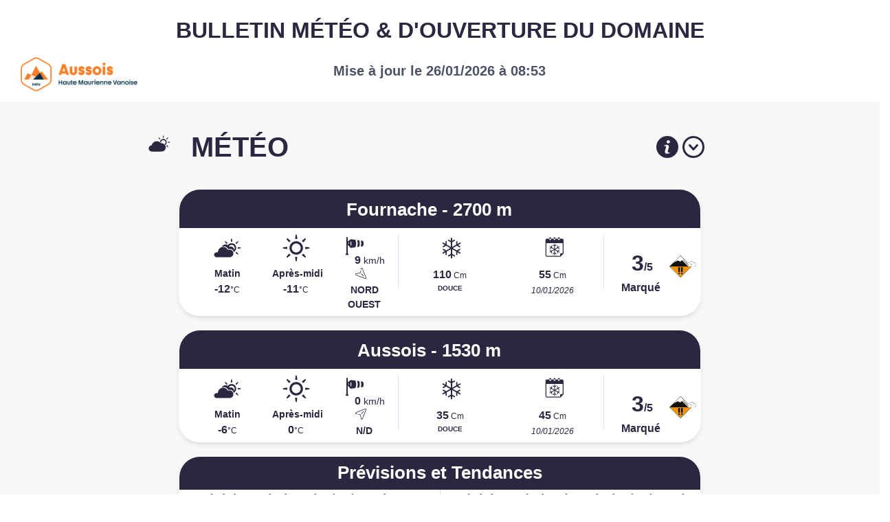

--- FILE ---
content_type: text/html; charset=UTF-8
request_url: https://bulletin.lumiplan.pro/bulletin.php?station=aussois&region=alpes&pays=france&lang=fr
body_size: 7014
content:
<!doctype html>
<html lang="en">
<head>
    <!-- Required meta tags -->
    <meta charset="utf-8">
    <meta name="viewport" content="width=device-width, initial-scale=1, shrink-to-fit=no">
    <meta http-equiv="expires" content="-1">

    <!-- Bootstrap CSS -->
    <link rel="stylesheet" href="etc/bootstrap.min.css">

    <!-- JS utile -->
    <script src="etc/svg-inject.min.js"></script>
    <script src="etc/iframeResizer.contentWindow.min.js"></script>

    <!-- Autre CSS -->
    <link
        rel="stylesheet"
        href="etc/light.css"
    />

    <link rel="stylesheet" href="style.css">
    <link rel="stylesheet" href="circle.css">
    <link rel="stylesheet" href="style.php?color=&colorText_Headind=&primaryBackgroundColor=&secondaryBackgroundColor=&colorPictoWeather=&colorText=&font1=&font2=&font3=&background=&border=&colorTitle=&print=&station=aussois"><link rel="stylesheet" href="stylePrint.php?font=">    

    <title>Bulletin Neige Aussois</title>
</head>


<body style="overflow-x: hidden">
<div class="intro col-md-12 col-12">
        <div class="row row_up"><div class="col-md-12">
                        <div class="intro_title">BULLETIN MÉTÉO & D'OUVERTURE DU DOMAINE</div>
                    </div>
                    <div class="col-md-2 domaine col-2"><img height="80px" src="station/aussois/logo.jpg"></div>
                        <div class="col-md-8 col-8">
                            <div class="intro_maj">Mise à jour le 26/01/2026 à 08:53 </div>
                            <div class="intro_maj">  </div>
                        </div>
        </div>
        </div>
        <div class="col-12" style="background-color: #f8f8f8">
                    <div class="col-md-12 col-lg-10 offset-lg-1 col-12 col-12"  style="background-color: #f8f8f8">
                            <div class="jumbotron meteo"><div class="row bottom">
                    <div class="col-md-1 col-1 col-1 title">
                        <img class="image_text" src="image/base/meteo.svg" onload="SVGInject(this)">
                    </div>
                    <div class="col-md-9 col-8 col-8">
                        <div class="title">
                            <div><span class="text meteo_text"><strong>MÉTÉO</strong></span></div>
                        </div>
                    </div><div class="col-md-1 col-1 col-1"><div class="title">
                                <button class="information image_info" id="button_tooltip_meteo">
                                    <img src="image/document/info.svg" onload="SVGInject(this)">
                                </button>
                                <button class="information image_plus" onclick="hide('meteo_neige')">
                                    <img src="image/document/arrow-circular-button.svg" id="button_meteo_neige" onload="SVGInject(this)">
                                </button>
                            </div></div></div><div class="meteo_neige" id="meteo_neige"><ul style="list-style: none; padding: 0; margin: 0">
                                    <li id="slide1" class="col-lg-10 offset-lg-1 col-md-12 col-12 col-12"> <div class="card">
                            <div class="card-header"> <div class="row card-header col-12" style="margin-top: 15px"><div class="col-12 center-meteo-smartphone">Fournache - 2700 m</div>
                                </div>
                            </div>
                            <div class="card-body weather">
                                <div class="col-md-12 weather_icon col-12 col-12">
                                    <div class="row">
                                        <!-- 1ere Partie --><div class="col-md-5 col-12 col-12 taille" ><div class="row left_weather border_bottom_meteo">
                                                <div class="col-md-4 col-4 col-4 icon">
                                                    <img class="image" src="image/meteo/104.svg" onload="SVGInject(this)" title="Très nuageux, courtes éclaircies"><div class="text">Matin</div><div class="subtext"><span class="bold">-12</span>°C</div>
                                                </div>
                                                <div class="col-md-4 col-4 col-4 icon">
                                                    <img class="image" src="image/meteo/101.svg" onload="SVGInject(this)" title="Soleil"><div class="text">Après-midi</div><div class="subtext"><span class="bold">-11</span>°C</div>
                                                </div>
                                                <div class="col-md-4 col-4 col-4 icon">
                                                    <img class="image_vent" src="image/meteo/vent.svg" onload="SVGInject(this)" title="Vitesse et direction du vent">
                                                    <div class="subtext_vent"><span class="bold">9</span> km/h</div><div class="text_vent"><img src="image/meteo/direction_vent.svg" onload="SVGInject(this)" style="height: 16px; margin-right: 10px; margin-top: -4px" class="NORDOUEST"><div class="longText">NORD OUEST</div><div class="littleText">NO</div></div><div class="border_right_meteo"></div>
                                                </div>
                
                                            </div>
                                        </div>
                                        <!-- 2eme Partie --><div class="col-md-5 col-12 col-12 taille"><div class="row middle_weather border_bottom_meteo">
                                                    <div class="col-md-6 col-6 col-6 icon">
                                                        <img class="image" src="image/meteo/image_neige.svg" onload="SVGInject(this)" title="Cumul de neige & Qualité de la neige">
                                                        <div class="subtext"><span class="bold">110</span> Cm</div>
                                                        <div class="text">DOUCE</div>
                                                    </div>
                                                    <div class="col-md-6 col-6 col-6 icon">
                                                        <img class="image" src="image/meteo/calendrier_neige.svg" onload="SVGInject(this)" title="Hauteur & date de la dernière chute de neige">
                                                        <div class="subtext"><span class="bold">55</span> Cm</div>
                                                        <div class="text_italic">10/01/2026</div>
                                                        <div class="border_right_meteo"></div>
                                                    </div>
                                                </div>
                                        </div>
                                        <!-- 3eme Partie --><div class="col-md-2 col-12 taille"><div class="row right_weather">
                                                <div class="col-4 offset-2 avalanche_libelle">
                                                    <div class="text">Risque<br>avalanche</div>
                                                </div>
                                                <div class="col-md-6 offset-md-0 col-2 avalanche">
                                                    <div class="text col-12"><span class="bold">3</span>/5</div>
                                                </div>
                                                <div class="col-md-6 col-2 avalanche"><img class="image" src="image/risque_avalanche/R3.svg" title="Risque d'avalanche"></div>
                                                <div class="col-md-6 libelle_avalanche">
                                                    Marqué
                                                </div>
                                            </div>
                                        </div>
                                    </div>
                                </div>
                            </div>
                        </div>
                    </li>
                </ul><ul style="list-style: none; padding: 0; margin: 0">
                                    <li id="slide1" class="col-lg-10 offset-lg-1 col-md-12 col-12 col-12"> <div class="card">
                            <div class="card-header"> <div class="row card-header col-12" style="margin-top: 15px"><div class="col-12 center-meteo-smartphone">Aussois - 1530 m</div>
                                </div>
                            </div>
                            <div class="card-body weather">
                                <div class="col-md-12 weather_icon col-12 col-12">
                                    <div class="row">
                                        <!-- 1ere Partie --><div class="col-md-5 col-12 col-12 taille" ><div class="row left_weather border_bottom_meteo">
                                                <div class="col-md-4 col-4 col-4 icon">
                                                    <img class="image" src="image/meteo/104.svg" onload="SVGInject(this)" title="Très nuageux, courtes éclaircies"><div class="text">Matin</div><div class="subtext"><span class="bold">-6</span>°C</div>
                                                </div>
                                                <div class="col-md-4 col-4 col-4 icon">
                                                    <img class="image" src="image/meteo/101.svg" onload="SVGInject(this)" title="Soleil"><div class="text">Après-midi</div><div class="subtext"><span class="bold">0</span>°C</div>
                                                </div>
                                                <div class="col-md-4 col-4 col-4 icon">
                                                    <img class="image_vent" src="image/meteo/vent.svg" onload="SVGInject(this)" title="Vitesse et direction du vent">
                                                    <div class="subtext_vent"><span class="bold">0</span> km/h</div><div class="text_vent"><img src="image/meteo/direction_vent.svg" onload="SVGInject(this)" style="height: 16px; margin-right: 10px; margin-top: -4px" class="N/D"><div class="longText">N/D</div><div class="littleText"></div></div><div class="border_right_meteo"></div>
                                                </div>
                
                                            </div>
                                        </div>
                                        <!-- 2eme Partie --><div class="col-md-5 col-12 col-12 taille"><div class="row middle_weather border_bottom_meteo">
                                                    <div class="col-md-6 col-6 col-6 icon">
                                                        <img class="image" src="image/meteo/image_neige.svg" onload="SVGInject(this)" title="Cumul de neige & Qualité de la neige">
                                                        <div class="subtext"><span class="bold">35</span> Cm</div>
                                                        <div class="text">DOUCE</div>
                                                    </div>
                                                    <div class="col-md-6 col-6 col-6 icon">
                                                        <img class="image" src="image/meteo/calendrier_neige.svg" onload="SVGInject(this)" title="Hauteur & date de la dernière chute de neige">
                                                        <div class="subtext"><span class="bold">45</span> Cm</div>
                                                        <div class="text_italic">10/01/2026</div>
                                                        <div class="border_right_meteo"></div>
                                                    </div>
                                                </div>
                                        </div>
                                        <!-- 3eme Partie --><div class="col-md-2 col-12 taille"><div class="row right_weather">
                                                <div class="col-4 offset-2 avalanche_libelle">
                                                    <div class="text">Risque<br>avalanche</div>
                                                </div>
                                                <div class="col-md-6 offset-md-0 col-2 avalanche">
                                                    <div class="text col-12"><span class="bold">3</span>/5</div>
                                                </div>
                                                <div class="col-md-6 col-2 avalanche"><img class="image" src="image/risque_avalanche/R3.svg" title="Risque d'avalanche"></div>
                                                <div class="col-md-6 libelle_avalanche">
                                                    Marqué
                                                </div>
                                            </div>
                                        </div>
                                    </div>
                                </div>
                            </div>
                        </div>
                    </li>
                </ul><div class="col-lg-10 offset-lg-1">
            <div class="card">
                    <h5 class="card-header" style="padding-bottom: 8px; padding-top: 8px"><div class="prevision_tendances_size">Prévisions et Tendances</div></h5>
                    <div class="card-body">
                    
                        <div class="row"><div class="col-lg-6 prevision border_prevision border_bottom_prevision"><div class="text">Prévisions du jour (26/01/2026)</div>
                                <div class="subtext">De nombreux nuages envahissent le ciel en début de journée. Avec l'évolution diurne, ils se déchirent et prennent un caractère instable. Dans le ciel changeant de la fin de matinée, de rares averses sont possibles, dans les Bauges ainsi que dans la Cluse de Chambéry et l'avant-Pays. S'ensuit un ciel d'éclaircies. C'est de la neige qui tombe au-dessus de 750 mètres. Vent variable, faible. Cette nuit: On observe de belles éclaircies en soirée. Puis, le ciel se couvre très rapidement en milieu de nuit. Vent faible, variable.</div>
                            </div><div class="col-lg-6 prevision ajustement_margin_top"><div class="text">Prévisions du lendemain (27/01/2026)</div>
                                <div class="subtext">De belles éclaircies en début de journée, puis le ciel devient très changeant. En fin d'après-midi, des averses peuvent se produire. C'est de la neige qui tombe au-dessus de 1450 mètres. Pour la nuit : Les nuages, déjà très nombreux en soirée, apportent des précipitations dans le Beaufortain, dans les Bauges ainsi que dans les plaines et basses vallées. En cours de nuit, elles deviennent continues, puis se généralisent. Située vers 1400 mètres à la tombée du jour, la limite pluie-neige peut s'abaisser par la suite jusqu'à 650 mètres. De la mi-journée au milieu de la nuit, établissement d'un vent de Sud à Sud-Est, modéré par endroits ; puis atténuation. Rafales atteignant 55 km/h en Maurienne.</div>
                            </div>
                        </div>
                    </div>
                </div>
            </div></div>
                </div>
            </div>
        </div> <div class="col-12 condition_sejour_background">
                             <div class="col-lg-10 offset-lg-1 col-md-12 col-12 col-12"><div class="jumbotron condition">
                    <div class="row bottom">
                        <div class="col-md-1 col-1 col-1 title">
                            <img class="image_text" src="image/base/smiley.svg" onload="SVGInject(this)">
                        </div>
                        <div class="col-md-9 col-8 col-8">
                            <div class="title">
                                <div><span class="text condition_text"><strong>Conditions de séjour</strong></span></div>
                            </div>
                        </div><div class="col-md-1 col-1 col-1"><div class="title">
                                <button class="information image_info" style="opacity: 0">
                                    <img src="image/document/info.svg" onload="SVGInject(this)">
                                </button>
                                <button class="information image_plus" onclick="hide('conditions_sejour')">
                                    <img src="image/document/arrow-circular-button.svg" id="button_conditions_sejour" onload="SVGInject(this)">
                                </button>
                            </div>
                        </div>
                    </div>
                    <div class="conditions_sejour" id="conditions_sejour"><div class="col-lg-12 col-md-12 col-12 col-12">
                <div class="row"><div class="col-lg-6 offset-lg-0 col-md-11 offset-md-1 col-11 offset-1 condition_up"><div class="conditions">
                                <div class="subtitle">
                                    <img class="image_text" src="image/base/idea.svg" onload="SVGInject(this)">
                                    <div><span class="text"><strong>Conseil du jour</strong></span></div>
                                </div>
                                <div class="paragraphe">
                                    Les conditions sont bonnes. Attention à la dureté de la neige en début de journée.
                                </div>
                            </div>
                        </div><div class="col-lg-6 offset-lg-0 col-md-12 offset-md-1 col-11 offset-1 condition_up"><div class="conditions">
                                <div class="subtitle">
                                    <img class="image_text" src="image/base/car.svg" onload="SVGInject(this)">
                                    <div><span class="text condition_route"><strong>Conditions de routes</strong></span></div>
                                </div>
                                <div class="paragraphe">
                                    Dégagées et mouillées <br>
                                    Accés dégagé, prévoir les équipements spéciaux
                                </div>
                            </div>
                        </div>
                    </div>
            </div>
        </div></div>
                </div>
              </div>
            </div><div class="col-12" style="background-color: #f8f8f8">
                    <div class="col-md-10 offset-md-1 col-12">
                         <div class="jumbotron domaine_skiable"><div class="row bottom">
                    <div class="col-md-1 col-1 col-1 title">
                        <img class="image_text" src="image/base/mountain.svg" onload="SVGInject(this)">
                    </div>
                    <div class="col-md-9 col-8 col-8">
                        <div class="title">
                            <div><span class="text domaine_text"><strong>État du domaine</strong></span></div>
                        </div>
                    </div><div class="col-md-1 col-1 col-1"><div class="title">
                            <button class="information image_info" id="button_tooltip_domaine">
                                <img src="image/document/info.svg" onload="SVGInject(this)">
                            </button>
                            <button class="information image_plus" onclick="hide('domaine_skiable')">
                                <img src="image/document/arrow-circular-button.svg" id="button_domaine_skiable" onload="SVGInject(this)">
                            </button>
                        </div>
                    </div>
                </div><div class="domaine_skiable" id="domaine_skiable"><!-- Remontée et Liaison -->
            <div class="row">
            
            
                <div class="remontee remontee_gauche col-lg-4 offset-lg-1 col-md-5 col-12 order-1 order-md-1" style="white-space: nowrap"><div class="c100 default p0">
                            <span><img src="image/base/telecabine.svg" class="image"></span>
                            <span class="text default"><span class="strong">0</span>/7</span>
                            <div class="slice">
                                <div class="bar"></div>
                                <div class="fill"></div>
                            </div>
                        </div></div><div class="remontee remontee_droite col-lg-6 offset-lg-1 col-md-7 col-12 order-3 order-md-2"><div class="c100 default p5">
                                <span><img src="image/base/piste_default.svg" class="image"></span>
                                <span class="text default"><span class="strong">1</span>/21</span>
                                <div class="slice">
                                    <div class="bar"></div>
                                    <div class="fill"></div>
                                </div>
                            </div><div class="c100 green p0 small">
                                <span><img src="image/base/piste_verte.svg" class="image"></span>
                                <span class="text green"><span class="strong">0</span>/5</span>
                                <div class="slice">
                                    <div class="bar"></div>
                                    <div class="fill"></div>
                                </div>
                            </div><div class="c100 blue p0 small">
                                <span><img src="image/base/piste_bleue.svg" class="image"></span>
                                <span class="text blue"><span class="strong">0</span>/6</span>
                                <div class="slice">
                                    <div class="bar"></div>
                                    <div class="fill"></div>
                                </div>
                            </div><div class="c100 red p0 small">
                                <span><img src="image/base/piste_rouge.svg" class="image"></span>
                                <span class="text red"><span class="strong">0</span>/7</span>
                                <div class="slice">
                                    <div class="bar"></div>
                                    <div class="fill"></div>
                                </div>
                            </div><div class="lastCircle c100 black p33 small">
                                <span><img src="image/base/piste_noire.svg" class="image"></span>
                                <span class="text black"><span class="strong">1</span>/3</span>
                                <div class="slice">
                                    <div class="bar"></div>
                                    <div class="fill"></div>
                                </div>
                            </div>
                        </div>
                    <div class="col-md-4 col-12 col-sm-6 order-2 order-md-3 table_calendar"></div><div class="piste piste_bas_no_table col-md-5 offset-md-2 col-12 order-4 order-md-4">
                                <div class="c100 defaultClair p100 small">
                                    <span><img src="image/base/ski-fond.svg" class="image"></span>
                                    <span class="text default"><span class="strong">39</span>/39km</span>
                                    <div class="slice">
                                        <div class="bar"></div>
                                        <div class="fill"></div>
                                    </div>
                                </div>
                    </div>
            </div></div>
            </div>
        </div>
    </div>
        <div class="col-12 prl_background"><div class="col-md-10 offset-md-1"> <div class="jumbotron prl"><div class="row bottom"><div class="col-md-1 col-1 col-1 title">
                            <img class="image_text" src="image/base/telecabine_base.svg" onload="SVGInject(this)">
                        </div>
                        <div class="col-md-9 col-8 col-8">
                            <div class="title">
                                <div><span class="text"><strong>Pistes et remontées</strong></span></div>
                            </div>
                        </div><div class="col-md-1 col-1 col-1"><div class="title">
                                <button class="information image_info" id="button_tooltip_prl">
                                    <img src="image/document/info.svg" onload="SVGInject(this)">
                                </button>
                                <button class="information image_plus" onclick="hide('pistes_remontees')" >
                                    <img src="image/document/arrow-circular-button.svg" id="button_pistes_remontees" onload="SVGInject(this)">
                                </button>
                            </div>
                        </div>
                    </div><div class="pistes_remontees" id="pistes_remontees"><div class="card col-lg-10 offset-lg-1 col-md-10 offset-md-1" style="padding-right: 0; padding-left: 0; padding-bottom: 20px">
                            <div class="card-header col-lg-12 col-md-12 col-12 prl_info" style="padding-top: 10px">
                        <div class="sector center col-12">Aussois Alpin</div>
                    </div><div class="card-body prl_info" style="margin-bottom: -30px"><div class="text col-12">
                                    <p class="center">Remontées Mécaniques</p>
                                    <p class="right"><span class="right_bold">0</span>/7</p>
                                </div><div class="row prl_affichage"><div class="col-lg-6 col-12 prl_group border_top_prl border_bottom_prl border_right" title='TSD Armoise'>
                                        <div class="col-lg-1 col-1 prl_center">
                                            <img src="image/type/TSD.svg" class="img_type">
                                        </div><div class="col-lg-3 col-3 prl_name">
                                                        <div class="text">TSD Armoise</div>
                                                        <div class="subtext">09:15 16:00</div>
                                                    </div><div class="col-lg-6 col-6 prl_message" >
                                                    <div class="text"></div>
                                                </div>  
                                        <div class="col-lg-1 col-1">
                                        </div>
                                        <div class="col-lg-1 col-1 status">
                                            <img src="image/etats/P.svg" class="image_status">
                                        </div>
                                        </div><div class="col-lg-6 col-12 prl_group border_top_prl border_bottom_prl" title='TSD Grand Jeu'>
                                        <div class="col-lg-1 col-1 prl_center">
                                            <img src="image/type/TSD.svg" class="img_type">
                                        </div><div class="col-lg-3 col-3 prl_name">
                                                        <div class="text">TSD Grand Jeu</div>
                                                        <div class="subtext">09:00 16:15</div>
                                                    </div><div class="col-lg-6 col-6 prl_message" >
                                                    <div class="text"></div>
                                                </div>  
                                        <div class="col-lg-1 col-1">
                                        </div>
                                        <div class="col-lg-1 col-1 status">
                                            <img src="image/etats/P.svg" class="image_status">
                                        </div>
                                        </div><div class="col-lg-6 col-12 prl_group border_top_prl border_bottom_prl border_right" title='TS Eterlou'>
                                        <div class="col-lg-1 col-1 prl_center">
                                            <img src="image/type/TS.svg" class="img_type">
                                        </div><div class="col-lg-3 col-3 prl_name">
                                                        <div class="text">TS Eterlou</div>
                                                        <div class="subtext">09:15 16:00</div>
                                                    </div><div class="col-lg-6 col-6 prl_message" >
                                                    <div class="text"></div>
                                                </div>  
                                        <div class="col-lg-1 col-1">
                                        </div>
                                        <div class="col-lg-1 col-1 status">
                                            <img src="image/etats/P.svg" class="image_status">
                                        </div>
                                        </div><div class="col-lg-6 col-12 prl_group border_top_prl border_bottom_prl" title='TS Fournache'>
                                        <div class="col-lg-1 col-1 prl_center">
                                            <img src="image/type/TS.svg" class="img_type">
                                        </div><div class="col-lg-3 col-3 prl_name">
                                                        <div class="text">TS Fournache</div>
                                                        <div class="subtext">09:45 16:00</div>
                                                    </div><div class="col-lg-6 col-6 prl_message" >
                                                    <div class="text"></div>
                                                </div>  
                                        <div class="col-lg-1 col-1">
                                        </div>
                                        <div class="col-lg-1 col-1 status">
                                            <img src="image/etats/P.svg" class="image_status">
                                        </div>
                                        </div><div class="col-lg-6 col-12 prl_group border_top_prl border_bottom_prl border_right" title='TK Charrière'>
                                        <div class="col-lg-1 col-1 prl_center">
                                            <img src="image/type/TK.svg" class="img_type">
                                        </div><div class="col-lg-3 col-3 prl_name">
                                                        <div class="text">TK Charrière</div>
                                                        <div class="subtext">09:00 16:45</div>
                                                    </div><div class="col-lg-6 col-6 prl_message" >
                                                    <div class="text"></div>
                                                </div>  
                                        <div class="col-lg-1 col-1">
                                        </div>
                                        <div class="col-lg-1 col-1 status">
                                            <img src="image/etats/P.svg" class="image_status">
                                        </div>
                                        </div><div class="col-lg-6 col-12 prl_group border_top_prl border_bottom_prl" title='TK Mulinière'>
                                        <div class="col-lg-1 col-1 prl_center">
                                            <img src="image/type/TK.svg" class="img_type">
                                        </div><div class="col-lg-3 col-3 prl_name">
                                                        <div class="text">TK Mulinière</div>
                                                        <div class="subtext">09:00 16:45</div>
                                                    </div><div class="col-lg-6 col-6 prl_message" >
                                                    <div class="text"></div>
                                                </div>  
                                        <div class="col-lg-1 col-1">
                                        </div>
                                        <div class="col-lg-1 col-1 status">
                                            <img src="image/etats/P.svg" class="image_status">
                                        </div>
                                        </div><div class="col-lg-6 col-12 prl_group border_top_prl border_bottom_prl border_right" title='TK Plan Sec'>
                                        <div class="col-lg-1 col-1 prl_center">
                                            <img src="image/type/TK.svg" class="img_type">
                                        </div><div class="col-lg-3 col-3 prl_name">
                                                        <div class="text">TK Plan Sec</div>
                                                        <div class="subtext">09:30 16:00</div>
                                                    </div><div class="col-lg-6 col-6 prl_message" >
                                                    <div class="text"></div>
                                                </div>  
                                        <div class="col-lg-1 col-1">
                                        </div>
                                        <div class="col-lg-1 col-1 status">
                                            <img src="image/etats/P.svg" class="image_status">
                                        </div>
                                        </div></div><div class="text col-12">
                                    <p class="center">Pistes et activités</p>
                                    <p class="right"><span class="right_bold">1</span>/22</p>
                                </div><div class="row prl_affichage"><div class="col-lg-6 col-12 prl_group border_top_prl border_right" title='L'Eterlou'>
                                        <div class="col-lg-1 col-1 prl_center">
                                            <img src="image/type/A-V.svg" class="img_type">
                                        </div><div class="col-lg-3 col-3 prl_name">
                                                        <div class="text">L'Eterlou</div>
                                                        <div class="subtext"><span class='09:00' id='09:15' style='color: orange'> 09:15</span><span style='color: black'> 17:00</span></div>
                                                    </div><div class="col-lg-6 col-6 prl_message" >
                                                    <div class="text"></div>
                                                </div>  
                                        <div class="col-lg-1 col-1"><img src="image/damage/0.svg" class="image_status"></div>
                                        <div class="col-lg-1 col-1 status"> <img src="image/etats/P.svg" class="image_status">
                                        </div>
                                        </div><div class="col-lg-6 col-12 prl_group border_top_prl" title='La Charrière'>
                                        <div class="col-lg-1 col-1 prl_center">
                                            <img src="image/type/A-V.svg" class="img_type">
                                        </div><div class="col-lg-3 col-3 prl_name">
                                                        <div class="text">La Charrière</div>
                                                        <div class="subtext">09:00 17:00</div>
                                                    </div><div class="col-lg-6 col-6 prl_message" >
                                                    <div class="text"></div>
                                                </div>  
                                        <div class="col-lg-1 col-1"><img src="image/damage/0.svg" class="image_status"></div>
                                        <div class="col-lg-1 col-1 status"> <img src="image/etats/P.svg" class="image_status">
                                        </div>
                                        </div><div class="col-lg-6 col-12 prl_group border_top_prl border_right" title='La Mulinière'>
                                        <div class="col-lg-1 col-1 prl_center">
                                            <img src="image/type/A-V.svg" class="img_type">
                                        </div><div class="col-lg-3 col-3 prl_name">
                                                        <div class="text">La Mulinière</div>
                                                        <div class="subtext">09:00 17:00</div>
                                                    </div><div class="col-lg-6 col-6 prl_message" >
                                                    <div class="text"></div>
                                                </div>  
                                        <div class="col-lg-1 col-1"><img src="image/damage/0.svg" class="image_status"></div>
                                        <div class="col-lg-1 col-1 status"> <img src="image/etats/P.svg" class="image_status">
                                        </div>
                                        </div><div class="col-lg-6 col-12 prl_group border_top_prl" title='Le Jeu'>
                                        <div class="col-lg-1 col-1 prl_center">
                                            <img src="image/type/A-V.svg" class="img_type">
                                        </div><div class="col-lg-3 col-3 prl_name">
                                                        <div class="text">Le Jeu</div>
                                                        <div class="subtext"><span class='09:00' id='09:15' style='color: orange'> 09:15</span><span style='color: black'> 17:00</span></div>
                                                    </div><div class="col-lg-6 col-6 prl_message" >
                                                    <div class="text"></div>
                                                </div>  
                                        <div class="col-lg-1 col-1"><img src="image/damage/0.svg" class="image_status"></div>
                                        <div class="col-lg-1 col-1 status"> <img src="image/etats/P.svg" class="image_status">
                                        </div>
                                        </div><div class="col-lg-6 col-12 prl_group border_top_prl border_right" title='Les Cotes'>
                                        <div class="col-lg-1 col-1 prl_center">
                                            <img src="image/type/A-V.svg" class="img_type">
                                        </div><div class="col-lg-3 col-3 prl_name">
                                                        <div class="text">Les Cotes</div>
                                                        <div class="subtext">09:00 17:00</div>
                                                    </div><div class="col-lg-6 col-6 prl_message" >
                                                    <div class="text"></div>
                                                </div>  
                                        <div class="col-lg-1 col-1"><img src="image/damage/0.svg" class="image_status"></div>
                                        <div class="col-lg-1 col-1 status"> <img src="image/etats/P.svg" class="image_status">
                                        </div>
                                        </div><div class="col-lg-6 col-12 prl_group border_top_prl border_bottom_prl" title='Chamois'>
                                        <div class="col-lg-1 col-1 prl_center">
                                            <img src="image/type/A-B.svg" class="img_type">
                                        </div><div class="col-lg-3 col-3 prl_name">
                                                        <div class="text">Chamois</div>
                                                        <div class="subtext">09:00 17:00</div>
                                                    </div><div class="col-lg-6 col-6 prl_message" >
                                                    <div class="text"></div>
                                                </div>  
                                        <div class="col-lg-1 col-1"><img src="image/damage/0.svg" class="image_status"></div>
                                        <div class="col-lg-1 col-1 status"> <img src="image/etats/P.svg" class="image_status">
                                        </div>
                                        </div><div class="col-lg-6 col-12 prl_group border_top_prl border_right" title='L'Armoise'>
                                        <div class="col-lg-1 col-1 prl_center">
                                            <img src="image/type/A-B.svg" class="img_type">
                                        </div><div class="col-lg-3 col-3 prl_name">
                                                        <div class="text">L'Armoise</div>
                                                        <div class="subtext"><span class='09:00' id='09:15' style='color: orange'> 09:15</span><span style='color: black'> 17:00</span></div>
                                                    </div><div class="col-lg-6 col-6 prl_message" >
                                                    <div class="text"></div>
                                                </div>  
                                        <div class="col-lg-1 col-1"><img src="image/damage/0.svg" class="image_status"></div>
                                        <div class="col-lg-1 col-1 status"> <img src="image/etats/P.svg" class="image_status">
                                        </div>
                                        </div><div class="col-lg-6 col-12 prl_group border_top_prl" title='L'Ortet'>
                                        <div class="col-lg-1 col-1 prl_center">
                                            <img src="image/type/A-B.svg" class="img_type">
                                        </div><div class="col-lg-3 col-3 prl_name">
                                                        <div class="text">L'Ortet</div>
                                                        <div class="subtext">09:00 17:00</div>
                                                    </div><div class="col-lg-6 col-6 prl_message" >
                                                    <div class="text"></div>
                                                </div>  
                                        <div class="col-lg-1 col-1"><img src="image/damage/0.svg" class="image_status"></div>
                                        <div class="col-lg-1 col-1 status"> <img src="image/etats/P.svg" class="image_status">
                                        </div>
                                        </div><div class="col-lg-6 col-12 prl_group border_top_prl border_right" title='La Toutoune'>
                                        <div class="col-lg-1 col-1 prl_center">
                                            <img src="image/type/A-B.svg" class="img_type">
                                        </div><div class="col-lg-3 col-3 prl_name">
                                                        <div class="text">La Toutoune</div>
                                                        <div class="subtext">09:00 17:00</div>
                                                    </div><div class="col-lg-6 col-6 prl_message" >
                                                    <div class="text"></div>
                                                </div>  
                                        <div class="col-lg-1 col-1"><img src="image/damage/0.svg" class="image_status"></div>
                                        <div class="col-lg-1 col-1 status"> <img src="image/etats/F.svg" class="image_status">
                                        </div>
                                        </div><div class="col-lg-6 col-12 prl_group border_top_prl" title='Le Paerot'>
                                        <div class="col-lg-1 col-1 prl_center">
                                            <img src="image/type/A-B.svg" class="img_type">
                                        </div><div class="col-lg-3 col-3 prl_name">
                                                        <div class="text">Le Paerot</div>
                                                        <div class="subtext">09:00 17:00</div>
                                                    </div><div class="col-lg-6 col-6 prl_message" >
                                                    <div class="text"></div>
                                                </div>  
                                        <div class="col-lg-1 col-1"><img src="image/damage/0.svg" class="image_status"></div>
                                        <div class="col-lg-1 col-1 status"> <img src="image/etats/P.svg" class="image_status">
                                        </div>
                                        </div><div class="col-lg-6 col-12 prl_group border_top_prl border_right" title='Léon'>
                                        <div class="col-lg-1 col-1 prl_center">
                                            <img src="image/type/A-B.svg" class="img_type">
                                        </div><div class="col-lg-3 col-3 prl_name">
                                                        <div class="text">Léon</div>
                                                        <div class="subtext">09:00 17:00</div>
                                                    </div><div class="col-lg-6 col-6 prl_message" >
                                                    <div class="text"></div>
                                                </div>  
                                        <div class="col-lg-1 col-1"><img src="image/damage/0.svg" class="image_status"></div>
                                        <div class="col-lg-1 col-1 status"> <img src="image/etats/P.svg" class="image_status">
                                        </div>
                                        </div><div class="col-lg-6 col-12 prl_group border_top_prl" title='Bellecote'>
                                        <div class="col-lg-1 col-1 prl_center">
                                            <img src="image/type/A-R.svg" class="img_type">
                                        </div><div class="col-lg-3 col-3 prl_name">
                                                        <div class="text">Bellecote</div>
                                                        <div class="subtext"><span class='09:00' id='09:15' style='color: orange'> 09:15</span><span style='color: black'> 17:00</span></div>
                                                    </div><div class="col-lg-6 col-6 prl_message" >
                                                    <div class="text"></div>
                                                </div>  
                                        <div class="col-lg-1 col-1"><img src="image/damage/0.svg" class="image_status"></div>
                                        <div class="col-lg-1 col-1 status"> <img src="image/etats/P.svg" class="image_status">
                                        </div>
                                        </div><div class="col-lg-6 col-12 prl_group border_top_prl border_bottom_prl border_right" title='La Choulliére'>
                                        <div class="col-lg-1 col-1 prl_center">
                                            <img src="image/type/A-R.svg" class="img_type">
                                        </div><div class="col-lg-3 col-3 prl_name">
                                                        <div class="text">La Choulliére</div>
                                                        <div class="subtext">09:00 17:00</div>
                                                    </div><div class="col-lg-6 col-6 prl_message" >
                                                    <div class="text"></div>
                                                </div>  
                                        <div class="col-lg-1 col-1"><img src="image/damage/0.svg" class="image_status"></div>
                                        <div class="col-lg-1 col-1 status"> <img src="image/etats/P.svg" class="image_status">
                                        </div>
                                        </div><div class="col-lg-6 col-12 prl_group border_top_prl" title='La Cochette'>
                                        <div class="col-lg-1 col-1 prl_center">
                                            <img src="image/type/A-R.svg" class="img_type">
                                        </div><div class="col-lg-3 col-3 prl_name">
                                                        <div class="text">La Cochette</div>
                                                        <div class="subtext">09:00 17:00</div>
                                                    </div><div class="col-lg-6 col-6 prl_message" >
                                                    <div class="text"></div>
                                                </div>  
                                        <div class="col-lg-1 col-1"><img src="image/damage/0.svg" class="image_status"></div>
                                        <div class="col-lg-1 col-1 status"> <img src="image/etats/P.svg" class="image_status">
                                        </div>
                                        </div><div class="col-lg-6 col-12 prl_group border_top_prl border_right" title='La Fournache'>
                                        <div class="col-lg-1 col-1 prl_center">
                                            <img src="image/type/A-R.svg" class="img_type">
                                        </div><div class="col-lg-3 col-3 prl_name">
                                                        <div class="text">La Fournache</div>
                                                        <div class="subtext"><span class='09:00' id='09:45' style='color: orange'> 09:45</span><span style='color: black'> 17:00</span></div>
                                                    </div><div class="col-lg-6 col-6 prl_message" >
                                                    <div class="text"></div>
                                                </div>  
                                        <div class="col-lg-1 col-1"><img src="image/damage/0.svg" class="image_status"></div>
                                        <div class="col-lg-1 col-1 status"> <img src="image/etats/P.svg" class="image_status">
                                        </div>
                                        </div><div class="col-lg-6 col-12 prl_group border_top_prl" title='La Stella'>
                                        <div class="col-lg-1 col-1 prl_center">
                                            <img src="image/type/A-R.svg" class="img_type">
                                        </div><div class="col-lg-3 col-3 prl_name">
                                                        <div class="text">La Stella</div>
                                                        <div class="subtext">09:00 17:00</div>
                                                    </div><div class="col-lg-6 col-6 prl_message" >
                                                    <div class="text"></div>
                                                </div>  
                                        <div class="col-lg-1 col-1"><img src="image/damage/0.svg" class="image_status"></div>
                                        <div class="col-lg-1 col-1 status"> <img src="image/etats/F.svg" class="image_status">
                                        </div>
                                        </div><div class="col-lg-6 col-12 prl_group border_top_prl border_right" title='Les Sétives'>
                                        <div class="col-lg-1 col-1 prl_center">
                                            <img src="image/type/A-R.svg" class="img_type">
                                        </div><div class="col-lg-3 col-3 prl_name">
                                                        <div class="text">Les Sétives</div>
                                                        <div class="subtext"><span style='color: black'> 09:00</span><span class='17:00' id='16:30' style='color: orange'> 16:30</span></div>
                                                    </div><div class="col-lg-6 col-6 prl_message" >
                                                    <div class="text"></div>
                                                </div>  
                                        <div class="col-lg-1 col-1"><img src="image/damage/0.svg" class="image_status"></div>
                                        <div class="col-lg-1 col-1 status"> <img src="image/etats/P.svg" class="image_status">
                                        </div>
                                        </div><div class="col-lg-6 col-12 prl_group border_top_prl" title='Plan Sec'>
                                        <div class="col-lg-1 col-1 prl_center">
                                            <img src="image/type/A-R.svg" class="img_type">
                                        </div><div class="col-lg-3 col-3 prl_name">
                                                        <div class="text">Plan Sec</div>
                                                        <div class="subtext"><span class='09:00' id='09:30' style='color: orange'> 09:30</span><span class='17:00' id='16:00' style='color: orange'> 16:00</span></div>
                                                    </div><div class="col-lg-6 col-6 prl_message" >
                                                    <div class="text"></div>
                                                </div>  
                                        <div class="col-lg-1 col-1"><img src="image/damage/0.svg" class="image_status"></div>
                                        <div class="col-lg-1 col-1 status"> <img src="image/etats/P.svg" class="image_status">
                                        </div>
                                        </div><div class="col-lg-6 col-12 prl_group border_top_prl border_right" title='La Roche'>
                                        <div class="col-lg-1 col-1 prl_center">
                                            <img src="image/type/A-N.svg" class="img_type">
                                        </div><div class="col-lg-3 col-3 prl_name">
                                                        <div class="text">La Roche</div>
                                                        <div class="subtext">09:00 17:00</div>
                                                    </div><div class="col-lg-6 col-6 prl_message" >
                                                    <div class="text"></div>
                                                </div>  
                                        <div class="col-lg-1 col-1"><img src="image/damage/0.svg" class="image_status"></div>
                                        <div class="col-lg-1 col-1 status"> <img src="image/etats/O.svg" class="image_status">
                                        </div>
                                        </div><div class="col-lg-6 col-12 prl_group border_top_prl" title='Le Col'>
                                        <div class="col-lg-1 col-1 prl_center">
                                            <img src="image/type/A-N.svg" class="img_type">
                                        </div><div class="col-lg-3 col-3 prl_name">
                                                        <div class="text">Le Col</div>
                                                        <div class="subtext"><span class='09:00' id='09:45' style='color: orange'> 09:45</span><span style='color: black'> 17:00</span></div>
                                                    </div><div class="col-lg-6 col-6 prl_message" >
                                                    <div class="text"></div>
                                                </div>  
                                        <div class="col-lg-1 col-1"><img src="image/damage/0.svg" class="image_status"></div>
                                        <div class="col-lg-1 col-1 status"> <img src="image/etats/P.svg" class="image_status">
                                        </div>
                                        </div><div class="col-lg-6 col-12 prl_group border_top_prl border_right" title='Les Balmes'>
                                        <div class="col-lg-1 col-1 prl_center">
                                            <img src="image/type/A-N.svg" class="img_type">
                                        </div><div class="col-lg-3 col-3 prl_name">
                                                        <div class="text">Les Balmes</div>
                                                        <div class="subtext">09:00 17:00</div>
                                                    </div><div class="col-lg-6 col-6 prl_message" >
                                                    <div class="text">Balmette</div>
                                                </div>  
                                        <div class="col-lg-1 col-1"><img src="image/damage/0.svg" class="image_status"></div>
                                        <div class="col-lg-1 col-1 status"> <img src="image/etats/F.svg" class="image_status">
                                        </div>
                                        </div><div class="col-lg-6 col-12 prl_group border_top_prl" title='Boardercross'>
                                        <div class="col-lg-1 col-1 prl_center">
                                            <img src="image/type/BC-.svg" class="img_type">
                                        </div><div class="col-lg-3 col-3 prl_name">
                                                        <div class="text">Boardercross</div>
                                                        <div class="subtext">09:00 17:00</div>
                                                    </div><div class="col-lg-6 col-6 prl_message" >
                                                    <div class="text"></div>
                                                </div>  
                                        <div class="col-lg-1 col-1"><img src="image/damage/0.svg" class="image_status"></div>
                                        <div class="col-lg-1 col-1 status"> <img src="image/etats/P.svg" class="image_status">
                                        </div>
                                        </div></div></div>
                </div><div class="card col-lg-10 offset-lg-1 col-md-10 offset-md-1" style="padding-right: 0; padding-left: 0; padding-bottom: 20px">
                            <div class="card-header col-lg-12 col-md-12 col-12 prl_info" style="padding-top: 10px">
                        <div class="sector center col-12">Nordique du Monolithe</div>
                    </div><div class="card-body prl_info" style="margin-bottom: -30px"><div class="text col-12">
                                    <p class="center">Pistes et activités</p>
                                    <p class="right"><span class="right_bold">9</span>/9</p>
                                </div><div class="row prl_affichage"><div class="col-lg-6 col-12 prl_group border_top_prl border_right" title='La Clapperine (0.8 km)'>
                                        <div class="col-lg-1 col-1 prl_center">
                                            <img src="image/type/F-V.svg" class="img_type">
                                        </div><div class="col-lg-3 col-3 prl_name">
                                                        <div class="text">La Clapperine (0.8 km)</div>
                                                        <div class="subtext">09:00 17:00</div>
                                                    </div><div class="col-lg-6 col-6 prl_message" >
                                                    <div class="text"></div>
                                                </div>  
                                        <div class="col-lg-1 col-1"><img src="image/damage/0.svg" class="image_status"></div>
                                        <div class="col-lg-1 col-1 status"> <img src="image/etats/O.svg" class="image_status">
                                        </div>
                                        </div><div class="col-lg-6 col-12 prl_group border_top_prl" title='Les Granges (2 km)'>
                                        <div class="col-lg-1 col-1 prl_center">
                                            <img src="image/type/F-V.svg" class="img_type">
                                        </div><div class="col-lg-3 col-3 prl_name">
                                                        <div class="text">Les Granges (2 km)</div>
                                                        <div class="subtext">09:00 17:00</div>
                                                    </div><div class="col-lg-6 col-6 prl_message" >
                                                    <div class="text"></div>
                                                </div>  
                                        <div class="col-lg-1 col-1"><img src="image/damage/0.svg" class="image_status"></div>
                                        <div class="col-lg-1 col-1 status"> <img src="image/etats/O.svg" class="image_status">
                                        </div>
                                        </div><div class="col-lg-6 col-12 prl_group border_top_prl border_right" title='Le Crêt (2.7 km)'>
                                        <div class="col-lg-1 col-1 prl_center">
                                            <img src="image/type/F-B.svg" class="img_type">
                                        </div><div class="col-lg-3 col-3 prl_name">
                                                        <div class="text">Le Crêt (2.7 km)</div>
                                                        <div class="subtext">09:00 17:00</div>
                                                    </div><div class="col-lg-6 col-6 prl_message" >
                                                    <div class="text"></div>
                                                </div>  
                                        <div class="col-lg-1 col-1"><img src="image/damage/0.svg" class="image_status"></div>
                                        <div class="col-lg-1 col-1 status"> <img src="image/etats/O.svg" class="image_status">
                                        </div>
                                        </div><div class="col-lg-6 col-12 prl_group border_top_prl" title='Le Sylvestre (5 km)'>
                                        <div class="col-lg-1 col-1 prl_center">
                                            <img src="image/type/F-B.svg" class="img_type">
                                        </div><div class="col-lg-3 col-3 prl_name">
                                                        <div class="text">Le Sylvestre (5 km)</div>
                                                        <div class="subtext">09:00 17:00</div>
                                                    </div><div class="col-lg-6 col-6 prl_message" >
                                                    <div class="text"></div>
                                                </div>  
                                        <div class="col-lg-1 col-1"><img src="image/damage/0.svg" class="image_status"></div>
                                        <div class="col-lg-1 col-1 status"> <img src="image/etats/O.svg" class="image_status">
                                        </div>
                                        </div><div class="col-lg-6 col-12 prl_group border_top_prl border_right" title='Les Biches (4.5 km)'>
                                        <div class="col-lg-1 col-1 prl_center">
                                            <img src="image/type/F-B.svg" class="img_type">
                                        </div><div class="col-lg-3 col-3 prl_name">
                                                        <div class="text">Les Biches (4.5 km)</div>
                                                        <div class="subtext">09:00 17:00</div>
                                                    </div><div class="col-lg-6 col-6 prl_message" >
                                                    <div class="text"></div>
                                                </div>  
                                        <div class="col-lg-1 col-1"><img src="image/damage/0.svg" class="image_status"></div>
                                        <div class="col-lg-1 col-1 status"> <img src="image/etats/O.svg" class="image_status">
                                        </div>
                                        </div><div class="col-lg-6 col-12 prl_group border_top_prl" title='La Montée du Monolithe (piétons & skieurs) (2.2 km)'>
                                        <div class="col-lg-1 col-1 prl_center">
                                            <img src="image/type/F-R.svg" class="img_type">
                                        </div><div class="col-lg-3 col-3 prl_name">
                                                        <div class="text">La Montée du Monolithe (piétons & skieurs) (2.2 km)</div>
                                                        <div class="subtext">09:00 17:00</div>
                                                    </div><div class="col-lg-6 col-6 prl_message" >
                                                    <div class="text"></div>
                                                </div>  
                                        <div class="col-lg-1 col-1"><img src="image/damage/0.svg" class="image_status"></div>
                                        <div class="col-lg-1 col-1 status"> <img src="image/etats/O.svg" class="image_status">
                                        </div>
                                        </div><div class="col-lg-6 col-12 prl_group border_top_prl border_right" title='Le Saulet (5.5 km)'>
                                        <div class="col-lg-1 col-1 prl_center">
                                            <img src="image/type/F-R.svg" class="img_type">
                                        </div><div class="col-lg-3 col-3 prl_name">
                                                        <div class="text">Le Saulet (5.5 km)</div>
                                                        <div class="subtext">09:00 17:00</div>
                                                    </div><div class="col-lg-6 col-6 prl_message" >
                                                    <div class="text">partiellement</div>
                                                </div>  
                                        <div class="col-lg-1 col-1"><img src="image/damage/0.svg" class="image_status"></div>
                                        <div class="col-lg-1 col-1 status"> <img src="image/etats/O.svg" class="image_status">
                                        </div>
                                        </div><div class="col-lg-6 col-12 prl_group border_top_prl" title='Plan Bois (6.3 km)'>
                                        <div class="col-lg-1 col-1 prl_center">
                                            <img src="image/type/F-R.svg" class="img_type">
                                        </div><div class="col-lg-3 col-3 prl_name">
                                                        <div class="text">Plan Bois (6.3 km)</div>
                                                        <div class="subtext">09:00 17:00</div>
                                                    </div><div class="col-lg-6 col-6 prl_message" >
                                                    <div class="text"></div>
                                                </div>  
                                        <div class="col-lg-1 col-1"><img src="image/damage/0.svg" class="image_status"></div>
                                        <div class="col-lg-1 col-1 status"> <img src="image/etats/O.svg" class="image_status">
                                        </div>
                                        </div><div class="col-lg-6 col-12 prl_group border_top_prl border_right" title='Le Monolithe (10 km)'>
                                        <div class="col-lg-1 col-1 prl_center">
                                            <img src="image/type/F-N.svg" class="img_type">
                                        </div><div class="col-lg-3 col-3 prl_name">
                                                        <div class="text">Le Monolithe (10 km)</div>
                                                        <div class="subtext">09:00 17:00</div>
                                                    </div><div class="col-lg-6 col-6 prl_message" >
                                                    <div class="text">partiellement</div>
                                                </div>  
                                        <div class="col-lg-1 col-1"><img src="image/damage/0.svg" class="image_status"></div>
                                        <div class="col-lg-1 col-1 status"> <img src="image/etats/O.svg" class="image_status">
                                        </div>
                                        </div></div></div>
                </div></div>
                </div>
            </div></div>
<div class="row align-items-start">
<div id="tooltip_meteo_neige" class="col">
    <div class="row">
        <!-- Vitesse du vent -->
        <div class="col-2">
            <img style="margin-left: 15px" src="image/meteo/vent.svg" class="image_tooltip">
        </div>
        <div class="col-9 left text_tooltip">
            Vitesse du vent en Km/h
        </div>

        <!-- Direction du vent -->
        <div class="col-2">
            <img style="margin-left: 17px" src="image/meteo/direction_vent.svg" class="image_tooltip_vent">
        </div>
        <div class="col-9 left text_tooltip">
            Direction du vent suivant les points<br> cardinaux
        </div>

        <!-- Hauteur et qualité de la neige -->
        <div class="col-2">
            <img style="margin-left: 15px" src="image/meteo/image_neige.svg" class="image_tooltip">
        </div>
        <div class="col-9 left text_tooltip">
            Cumul de neige & Qualité de la neige
        </div>

        <!-- Limite pluie-neige -->
        <div class="col-2">
            <img style="margin-left: 15px" src="image/meteo/limite_pluie_neige.svg" class="image_tooltip">
        </div>
        <div class="col-9 left text_tooltip">
            Limite pluie/neige, altitude à laquelle la<br> pluie se transforme en neige
        </div>

        <!-- Chute de neige -->
        <div class="col-2">
            <img style="margin-left: 15px" src="image/meteo/calendrier_neige.svg" class="image_tooltip">
        </div>
        <div class="col-9 left text_tooltip">
            Hauteur & date de la dernière chute de neige
        </div>
        <div class="col-12 title_tooltip" style="padding-top: 15px">
            Risque d'avalanche
        </div>
        <div class="row" style="margin-left: 20px">
            <div class="col-2 centrer">
                <img class="image_tooltip_avalanche" src="image/risque_avalanche/R1.svg">
                <span>1</span>
                <div class="text_tooltip">Faible</div>
            </div>
            <div class="col-2">
                <img class="image_tooltip_avalanche" src="image/risque_avalanche/R2.svg">
                <span>2</span>
                <div class="text_tooltip" style="margin-left: -4px">Limité</div>
            </div>
            <div class="col-2">
                <img class="image_tooltip_avalanche"src="image/risque_avalanche/R3.svg">
                <span>3</span>
                <div class="text_tooltip" style="margin-left: -5px">Marqué</div>
            </div>
            <div class="col-2">
                <img class="image_tooltip_avalanche" src="image/risque_avalanche/R4.svg">
                <span>4</span>
                <div class="text_tooltip">Fort</div>
            </div>
            <div class="col-2">
                <img class="image_tooltip_avalanche"src="image/risque_avalanche/R5.svg" style="margin-left: -17px">
                <span>5</span>
                <div class="text_tooltip" style="margin-left: -10px">Très fort</div>
            </div>
        </div>
    </div>
</div>

<div id="tooltip_domaine_skiable" class="col">
    <div class="row">
        <!-- Remontées mécaniques -->
        <div class="col-1 offset-1 margin_bottom">
            <img src="image/base/telecabine.svg" class="tooltip_domaine_image">
        </div>
        <div class="col-9 left text_tooltip margin_bottom">
            Remontées Mécaniques
        </div>

        <!-- Pistes ski alpin - Freestyle -->
        <div class="col-1 offset-1 margin_bottom">
            <img src="image/base/piste_default.svg" class="tooltip_domaine_image">
        </div>
        <div class="col-9 left text_tooltip margin_bottom">
            Pistes Ski Aplin - Freestyle
        </div>

        <!-- Liaisons -->
        <div class="col-1 offset-1 margin_bottom">
            <img src="image/type/LIAISON.svg" class="tooltip_domaine_image">
        </div>
        <div class="col-9 left text_tooltip margin_bottom">
            Liaisons
        </div>

        <!-- Ski aurore -->
        <div class="col-1 offset-1 margin_bottom">
            <img src="image/ski_nocturne/aurore.svg" class="tooltip_domaine_image" style="margin-left: 6px">
        </div>
        <div class="col-9 left text_tooltip margin_bottom">
            Ski Aurore
        </div>

        <!-- Ski Nocturne -->
        <div class="col-1 offset-1 margin_bottom">
            <img src="image/ski_nocturne/nocturne.svg" class="tooltip_domaine_image">
        </div>
        <div class="col-9 left text_tooltip margin_bottom">
            Ski Nocturne
        </div>
        
        <!-- Ski Nordique -->
        <div class="col-1 offset-1 margin_bottom">
            <img src="image/base/ski-fond.svg" class="tooltip_domaine_image">
        </div>
        <div class="col-9 left text_tooltip margin_bottom">
            Ski Nordique
        </div>
        
        <!-- Raquettes -->
        <div class="col-1 offset-1 margin_bottom">
            <img src="image/base/raquettes.svg" class="tooltip_domaine_image">
        </div>
        <div class="col-9 left text_tooltip margin_bottom">
            Raquettes
        </div>
        
        <!-- Piétons -->
        <div class="col-1 offset-1 margin_bottom">
            <img src="image/base/pietons.svg" class="tooltip_domaine_image">
        </div>
        <div class="col-9 left text_tooltip margin_bottom">
            Piétons
        </div>
        
        <!-- Luge -->
        <div class="col-1 offset-1 margin_bottom">
            <img src="image/base/luge.svg" class="tooltip_domaine_image">
        </div>
        <div class="col-9 left text_tooltip margin_bottom">
            Pistes luges
        </div>
    </div>
</div>

<div id="tooltip_prl" class="col">
    <div class="row">
        <!-- Ouvert -->
        <div class="col-1 offset-1 margin_bottom">
            <img src="image/etats/O.svg" class="tooltip_domaine_image">
        </div>
        <div class="col-9 left text_tooltip margin_bottom">
            Ouvert
        </div>
        
        <!-- Hors période -->
        <div class="col-1 offset-1 margin_bottom">
            <img src="image/etats/HP.svg" class="tooltip_domaine_image">
        </div>
        <div class="col-9 left text_tooltip margin_bottom">
            Hors période
        </div>

        <!-- Fermé -->
        <div class="col-1 offset-1 margin_bottom">
            <img src="image/etats/F.svg" class="tooltip_domaine_image">
        </div>
        <div class="col-9 left text_tooltip margin_bottom">
            Fermé
        </div>

        <!-- Prévision d'ouverture -->
        <div class="col-1 offset-1 margin_bottom">
            <img src="image/etats/P.svg" class="tooltip_domaine_image">
        </div>
        <div class="col-9 left text_tooltip margin_bottom">
            En prévision d'ouverture
        </div>

        <!-- Perturbation météorologique -->
        <div class="col-1 offset-1 margin_bottom">
            <img src="image/document/perturbation.PNG" class="tooltip_domaine_image">
        </div>
        <div class="col-9 left text_tooltip margin_bottom">
            Perturbation météorologique
        </div>

        <!-- Réouverture après-midi -->
        <div class="col-1 offset-1 margin_bottom">
            <img src="image/document/reouverture.PNG" class="tooltip_domaine_image">
        </div>
        <div class="col-9 left text_tooltip margin_bottom">
            Réouverture nuit
        </div>

        <!-- Vent violent -->
        <div class="col-1 offset-1 margin_bottom">
            <img src="image/document/vent.PNG" class="tooltip_domaine_image">
        </div>
        <div class="col-9 left text_tooltip margin_bottom">
            Vent violent
        </div>

        <!-- Problème technique -->
        <div class="col-1 offset-1 margin_bottom">
            <img src="image/document/probleme.PNG" class="tooltip_domaine_image">
        </div>
        <div class="col-9 left text_tooltip margin_bottom">
            Problème technique
        </div>

        <!-- Sécurisation du domaine -->
        <div class="col-1 offset-1 margin_bottom">
            <img src="image/document/securisation.PNG" class="tooltip_domaine_image">
        </div>
        <div class="col-9 left text_tooltip margin_bottom">
            Sécurisation du domaine
        </div>
    </div>
</div>
</div>


<!-- Optional JavaScript -->
<!-- jQuery first, then Popper.js, then Bootstrap JS -->
<script src="etc/jquery-3.2.1.slim.min.js"></script>
<script src="etc/popper.min.js"></script>
<script src="etc/bootstrap.min.js"></script>
<script src="etc/index.all.min.js"></script>
<script src="https://cdn.jsdelivr.net/npm/masonry-layout@4.2.2/dist/masonry.pkgd.min.js" integrity="sha384-GNFwBvfVxBkLMJpYMOABq3c+d3KnQxudP/mGPkzpZSTYykLBNsZEnG2D9G/X/+7D" crossorigin="anonymous" async></script>



<script>
    const template = document.getElementById('tooltip_meteo_neige');
    const container = document.createElement('div');
    container.appendChild(document.importNode(template.content, true));

    tippy('#button_tooltip_meteo', {
        content: container.innerHTML,
        theme: "light",
        placement: "right",
        offset: "128, -51",
        trigger: "click",
        maxWidth: 300
    });

    const template_prl = document.getElementById('tooltip_prl');
    const container_prl = document.createElement('div');
    container_prl.appendChild(document.importNode(template_prl.content, true));

    tippy('#button_tooltip_prl', {
        content: container_prl.innerHTML,
        theme: "light",
        placement: "right",
        offset: "126, -51",
        trigger: "click",
        maxWidth: 300
    });

    const template_domaine_skiable = document.getElementById('tooltip_domaine_skiable');
    const container_domaine_skiable = document.createElement('div');
    container_domaine_skiable.appendChild(document.importNode(template_domaine_skiable.content, true));

    tippy('#button_tooltip_domaine', {
        content: container_domaine_skiable.innerHTML,
        theme: "light",
        placement: "right",
        offset: "90, -51",
        trigger: "click",
        maxWidth: 300
    })
</script>

<script>
    function hide(element){
        var div = document.getElementById(element);
        var image = document.getElementById("button_" + element);
        if (div.style.display === "none") {
            div.style.display = "block";
            image.setAttribute("class", "");
        } else {
            div.style.display = "none";
            image.setAttribute("class", "rotated-image")
        }
    }
</script>
</body>
</html>


--- FILE ---
content_type: text/css
request_url: https://bulletin.lumiplan.pro/style.css
body_size: 13028
content:
button {
    background-color: transparent;
}

@media print  {
    .page_break{
        break-before: auto !important;
        break-after: auto !important;
        break-inside: avoid !important;
    }

    /* div{
        float: none !important;
        display: inline !important;
        position: static !important;
        box-sizing: content-box !important;
    } */

    .page_break_prl{
    }

    @page {
        margin: 2mm 2mm 20mm 2mm;
        size: A4;
    }

    html, body {
        width: 210mm;
        height: 297mm;
    }

    .list-group-item:last-child {
        border-radius: 0 20px 20px 0;
    }

    .card>.list-group:last-child .list-group-item:last-child {
        border-radius: 0 20px 20px 0;
    }

    .footer {
        /* position: fixed;
        bottom: 0;
        height: 85px;
        max-height: 85px; */
        display: none;
    }

    .card-body .prl_affichage .row .border_top_prl:nth-child(-n+2){
        border: none;
        /*background-color: red; */
    }

    .border_right{
        position: relative;
        border-right: 1px solid #dce2f3;
        padding-left: 3%;
    }

    .bottom_calendar {
        background-color: transparent;
    }

    table{
        background-color: transparent;
    }

    tr{
        background-color: transparent;
        border: none;
    }

    tbody{
        background-color: transparent;
    }

    thead{
        background-color: transparent;
    }

    .center-meteo-smartphone{
        padding-right: 0px;
        /* font-size: 16px; */
        margin-top: -6px;
    }

    .bottom_calendar{
        background-color: transparent;
    }

    .longText{
        display: none;
    }

    .littleText{
        display: block;
    }

    .table_calendar .card{
        margin-top: 10px;
    }

    .table_calendar{
        /* display: none;
        margin-left: 500px;
        margin-top: -70px; */
    }

    ul .reset {
        list-style: none;
        margin: 0;
        padding: 0;
    }

    p {
        margin-bottom: 10px;
    }

    .orange{
        color: #f5ae5c;
    }

    .ulclass{
        margin-top: -40px;
    }

    .titlePrlLeft {
        padding: 0.25rem 1.25rem 0.25rem 1.25rem;
        border-radius: 0 20px 20px 0;
        border: 2px solid #2a2840
    }

    .bottom{
        margin-top: -90px;
        margin-bottom: 20px;
    }

    .img_type{
        /* height: 18px; */
        margin-top: 2px;
        margin-left: -25px;
    }

    .prl_info .text_print{
        color: #2a2840;
        /* font-size: 14px; */
    }

    .prl_info .prl_name .text_print{
        color: #2a2840;
        text-align: left;
        /* font-size: 9px; */
        margin-top: 2px;
        margin-left: -44px;
        white-space: nowrap;
        overflow: hidden;
        text-overflow: ellipsis;
    }

    .prl_info .prl_name .text_print_horaire{
        color: #2a2840;
        text-align: left;
        /* font-size: 8px; */
        margin-top: 3px;
        margin-right: 6px;
        white-space: nowrap;
    }

    .img_type_print{
        /* height: 12px; */
        margin-top: -10px;
        margin-left: -25px;
    }

    .image_status_print{
        /* height: 12px;
        width: 12px; */
        margin-top: -10px;
        margin-left: -43px;
    }

    .image_status_caisse_print {
        /* height: 12px;
        width: 12px; */
        margin-top: -10px;
        margin-left: -13px;
    }

    .image_status_damage_print {
        /* height: 18px;
        width: 18px; */
        /* margin-top: -10px;
        margin-left: -33px; */
    }

    .jumbotron .calendrier{
        margin-top: -10px;
        margin-bottom: -10px;
    }

    .jumbotron{
        background-color: white;
        padding: 4rem 0;
        /* margin-top: -60px; */
    }

    .prl_background {
        margin-top: -20px;
    }

    .avalanch_risk_title {
        text-align: left;
        /* font-size: 12px; */
        font-weight: bold;
        white-space: nowrap;
        margin-top: 4px;
    }

    .meteo{
        background-color: white;
    }

    .printSejour{
        margin-top: -40px;
    }

    .meteo_neige{
        margin-top: -20px;
    }

    .condition_up{
        /*margin-top: -55px;
        left: 45px;*/
    }

    .condition_commentary {
        margin-top: -10px;
    }

    .pistes_remontees .card{
        /* margin-bottom: -34px; */
    }

    .weatherLeft {
        padding-left: 0;
        padding-right: 10px;
    }

    .weatherRight {
        padding-right: 0;
        padding-left: 10px;
    }

    .card-columns {
        column-count: 2;
    }

    .card-columns .card {
        margin-top: 0;
    }
    .domaine_skiable_pdf{
        height: 100px;
    }

    .pdfSkiable .text {
        position: absolute;
        width: 60px;
        /* margin-top: 11px; */
        margin-left: 2px;
    }

    .pdfSkiable .textUp {
        position: absolute;
        width: 60px;
        /* margin-top: 11px; */
        margin-left: 2px;
    }

    .pdfSkiable .textNordic {
        position: absolute;
        width: 60px;
        /* margin-top: 13px; */
    }

    .strongPdfSkiable {
        font-weight: bold;
    }

    .strongPdfSkiableUp {
        font-weight: bold;
    }

    .strongPdfSkiableNordic {
        font-weight: bold;
        /* font-size: 9px; */
    }

    .image_print {
        /* height: 18px;
        max-width: 18px; */
        margin-top: 6px;
        margin-right: 6px;
    }

    .intro{
    }

    .prevision_tendances_size{
        /* font-size: 16px;
        line-height: 18px;
        max-height: 18px;*/
    }

    .upForPrint{
        margin-top: -40px;
        margin-bottom: 0;
    }

    .upForPrintCondition{
        margin-top: -110px;
    }

    .upForPrintPRL{
        margin-top: -110px;
    }

    .intro .domaine{
        /* height: 83px; */
        text-align: right;
    }

    .prevision_tendances{
        padding-top: 16px;
        padding-bottom: 16px;
    }

    .card-body{
        padding: -10px;
    }

    /*.jumbotron .row{
        margin-bottom: 0px;
    }*/

    .prl_affichage .row {
        margin-right: -45px;
        margin-left: -15px;
    }

    .calendar_group_table .image{
        /* height: 10px;
        margin-top: -10px; */
    }

    table{
        line-height: 0;
    }

    .calendar_group_table .text{
        /*font-size: 9px;
        line-height: 9px; */
        font-weight: normal;
        margin-left: 15px;
    }

    .calendar_group_table .image_text{
        position: absolute;
        /* min-height: 9px;
        height: 9px;
        margin-top: -10px; */
    }

    tr {
        /* height: 14px; */
    }

    .table thead th {
        /* line-height: 10px; */
    }

    .calendar_group_table .image_text_aurore{
        position: absolute;
        /* min-height: 13px;
        height: 13px;
        margin-top: -12px; */
        margin-left: -9px;
    }

    .calendar_group_table .image_text_night{
        position: absolute;
        /* min-height: 9px;
        height: 9px;
        margin-top: -10px; */
        margin-left: -10px;
    }

    .espace_ludique_texte_print {
        /* font-size: 9px; */
        text-align: center;
        width: 50px;
        position: absolute;
        margin-top: -20px;
        margin-left: -15px;
    }

    .card {
        border: none;
    }

    .card-header {
        border: none;
    }

    .espace_ludique{
        margin-right: 24px;
        margin-bottom: 50px;
    }

    .calendar_group_table .border_right_calendar{
        position: relative;
    }

    .calendar_group_table .border_right_calendar::after{
        content: '';
        border-right: 1px solid #dce2f3;
        position: absolute;
        height: 80%;
        top: 10%;
        right: 4%;
    }

    tbody{
        border-color: transparent;
    }

    .intro .domaine .image {
        max-width: 240px;
        max-height: 60px;
    }

    .intro .image_longue .image {
        max-width: 240px;
        max-height: 60px;
    }

    .row_up{
        margin-bottom: 10px;
    }

    .prl_affichage{
        margin-top: 10px;
        margin-bottom: -10px;
    }

    .intro_title{
        margin-top: 20px;
        text-align: center;
        text-transform: uppercase;
        color: #2a2840;
        /* font-size: 26px; */
        font-weight: bold;
    }

    .intro_maj{
        /* margin-top: -5px; */
        margin-bottom: 3px;
        text-align: center;
        color: #4c5265;
        /* font-size: 16px; */
        /* height: 17px; */
        font-weight: bolder;
    }

    .intro_maj_nuit{
        margin-top: 20px;
        text-align: center;
        color: #4c5265;
        /* font-size: 10px; */
        font-weight: bolder;
        margin-bottom: 20px;
        z-index: 50;
    }

    .intro .pdf{
        /* height: 50px; */
        text-align: center;
        /* margin-top: 10px; */
    }

    .pdf_none{
        display: none;
    }

    .intro .pdf .image{
        position: absolute;
        margin-top: -60px;
        margin-left: 130px;
        max-width: 50px;
    }
    
    .prevision{
        /* margin-top: 0;
        margin-bottom: -20px; */
        margin-left: -10px;
    }

    .prevision .text{
        color: #4c5265;
        /* font-size: 11px; */
        font-weight: 700;
    }

    .prevision .subtext{
        /* font-size: 10px; */
        color: #2a2840;
        text-align: justify;
        /* line-height: 14px; */
        margin: -1px -22px 20px 8px;
    }

    .libelle_tableau {
        /* font-size: 8px; */
        color: #2a2840;
        text-align: right;
        /* line-height: 14px; */
        position: absolute;
        margin-top: -10px;
        margin-left: -25px;
    }

    .table td, .table th {
        padding: 0.75rem 0 0 0.75rem;
    }

    .subtitle{
        margin-top: 22px;
        display: flex;
        margin-bottom: -20px;
    }

    .subtitle .image_text{
        display: none;
        /* height: 30px;
        width: 30px; */
        margin-right: 16px;
    }

    .condition_sejour_background{
        border: pink 5px solid;
        padding-top: 5px;
        padding-bottom:  0;
    }

    .subtitle .text{
        color: #2a2840;
        margin-top: 2px;
        position: absolute;
        /* font-size: 16px; */
        margin-left: -24px;
    }

    .paragraphe{
        color: #2a2840;
        margin-top: 44px;
        margin-left: -5px;
        /* line-height: 14px; */
        margin-bottom: 0px;
    }

    .condition{
        background-color: white;
        /* font-size: 12px; */
        padding-top: 0;
    }

    .conditions{
        padding-top: 10px;
        margin-left: -20px;
    }


    .title .information{
        left: 40px;
        outline: none;
        cursor: pointer;
    }

    .espaces_ludiques{

    }

    .espaces_ludiques_print{
        margin-left: 86px;
        margin-right: -90px;
        margin-top: -100px;
        height: 178px;
    }

    .espaces_ludiques .card{
        /* min-height: 90px; */
    }

    .espaces_ludiques_print .card{
        /* min-height: 90px; */
    }

    .espaces_ludiques .card-body{
        border: none;
    }

    .espaces_ludiques_print .card-body{
        border: none;
    }

    .espaces_ludiques .card-header{
        border: none;
    }

    .espaces_ludiques_print .card-header{
        border: none;
    }

    .espaces_ludiques_print .span_espaces_ludiques {
        width: 100%;
    }

    .span_espaces_ludiques{
        width: 100%;
    }

    /* .opoualand{
        min-height: 20px;
        margin-left: -30px;
        height: 40px;
        width: 80px;
        min-width: 80px;
        padding-top: 10px;
    }

    .waouland {
        min-height: 20px;
        margin-left: -30px;
        height: 40px;
        width: 80px;
        min-width: 80px;
        padding-top: 10px;
    }

    .flyingdonet{
        min-height: 20px;
        height: 50px;
        min-width: 70px;
        margin-left: -25px;
    }

    .schlitte-mountain{
        margin-left: -15px;
        min-height: 20px;
        min-width: 50px;
        height: 50px;
        width: 50px;
    } */

    espace_ludique {
        min-width: 20px;
        width: 20px;
        max-width: 20px;
    }

    .espace_ludique .text{
        margin-top: -50px;
        text-align: center;
        margin-left: -10px;
        min-width: 70px;
    }

    .espaces_ludiques_print .espace_ludique_texte {
        padding-top: 5px;
        /* line-height: 12px; */
        /* font-size: 12px; */
        min-width: 60px;
        margin-left: -20px;
    }

    .espace_ludique_texte{
        padding-top: 10px;
        /* line-height: 12px; */
        /* font-size: 12px; */
        min-width: 60px;
    }

    .image_info{
        display: none;
    }

    .image_plus{
        display: none;
    }

    .avalanch_risk .avalanch_risk_title {
        text-align: center;
        /* font-size: 10px; */
        font-weight: bold;
        white-space: nowrap;
        margin-top: 4px;
        width: 100%;
    }

    .text_tooltip_number {
        text-align: center;
        /* font-size: 9px; */
        font-weight: bold;
        white-space: nowrap;
        margin-left: 4px;
        width: 100%;
    }

    .text_tooltip_explanation {
        text-align: center;
        /* font-size: 8px; */
        font-weight: bold;
        white-space: nowrap;
        margin-top: -4px;
        width: 22px;
    }

    .marqued {
        margin-left: -4px;
    }

    .very_strong{
        margin-left: -8px;
    }

    .left_legend {
        /* line-height: 46px; */
    }

    .text_tooltip_print_left {
        text-align: left;
        /* font-size: 8px; */
        white-space: nowrap;
        margin-top: -26px;
        margin-left: 24px;
        /* line-height: 8px; */
        width: 100%;
    }

    /*.info_legend {
        height: 20px;
        width: 20px;
    }

    .info_legend_wind {
        max-height: 14px;
        max-width: 14px;
        height: 14px;
        width: 14px;
        margin-top: 6px;
    } */

    .weather_legend {
        margin-top: -20px;
    }

    .legend_print {
        margin-top: -90px;
    }

    .wind_legend {
        margin-top: -74px;
    }

    .left_legend .vitesse_nuit {
        margin-top: -24px;
    }

    .text_tooltip_print_left_two {
        text-align: left;
        /* font-size: 8px; */
        white-space: nowrap;
        margin-top: -30px;
        margin-left: 24px;
        /* line-height: 8px; */
        width: 100%;
    }

    .text_tooltip_print_left_titre {
        text-align: left;
        /* font-size: 16px; */
        font-weight: bold;
        white-space: nowrap;
        margin-top: -45px;
        margin-left: 34px;
        width: 100%;
    }

    .text_tooltip_print{
        text-align: center;
        /* font-size: 8px; */
        font-weight: bold;
        white-space: nowrap;
        margin-top: -27px;
        margin-left: 24px;
        width: 100%;
    }

    .legend_height {
        /* line-height: 36px; */
    }

    /* .tooltip_domaine_image {
        height: 18px;
        width: 18px;
        max-height: 18px;
    }

    .tooltip_prl_image {
        height: 14px;
        width: 14px;
        max-height: 14px;
    } */

    .damage_image{
        margin-left: -2px;
    }

    .remontee{
        display: none;
        padding-left: 5px;
        padding-top: 40px;
    }

    .remontee_gauche{
        display: none;
        margin-left: 60px;
    }

    .remontee_droite{
        display: none;
        margin-left: -190px;
    }

    .pistes_remontees{
        margin-top: 0;
        margin-bottom: 0;
    }

    .piste_bas{
    }

    
    .piste_bas_no_table{
        display: none;
        margin-left: 440px;
        margin-top: -74px;
    }

    .prl_info .sector{
        color: #2a2840;
        font-weight: bold;
        /* font-size: 10px; */
        margin-top: 0;
        padding-top: -24px;
        padding-bottom: -20px;
        margin-bottom: 0px;
    }

    .prl_info .text{
        color: #2a2840;
        /* font-size: 14px; */
        font-weight: bold;
        padding-bottom: 20px;
        margin-top: -2px;
    }

    .prl_info .prl_name .text{
        color: #2a2840;
        text-align: left;
        /* font-size: 10px; */
        margin-top: 5px;
        margin-left: -20px;
        font-weight: bold;
        white-space: nowrap;
    }
    .prl_info .prl_name .subtext{
        position: absolute;
        text-align: left;
        margin-top: -25px;
        margin-left: -19px;
        /* font-size: 10px; */
        white-space: nowrap;
        color: #3e3c52;
    }

    /*.border_bottom_prl:nth-last-child(-n+3):before{
        content: "";
        position: absolute;
        right: 2%;
        z-index: 100;
        width: 96%;
        border-top: solid;
        margin-top: 29px;
        border-width: thin;
        color: #dce2f3;
    }*/

    .printMargin{
        margin-top: -15px;
    }

    .prl_info .prl_message .text{
        text-align: left;
        text-transform: uppercase;
        font-weight: bold;
        font-style: italic;
        color: #b71616;
        /* font-size: 7px; */
        /*margin-top: 20px;*/
        /* line-height: 8px; */
        margin-right: -68px;
        margin-left: -28px;
        /**/
        position: absolute;
        /* height: 30px; */
        top: 22px;
    }

    .ski_area{
        /* margin-top: -60px; */
        display: none;
    }

    .domaine_skiable{
        margin-top:-80px;
        background-color: #fff;
    }


    .prl_group{
        display: flex;
        margin-bottom: 2px;
        margin-top: -10px;
    }

    .left{
        text-align: left;
    }

    .right{
        text-align: right;
        margin-top: -41px;
        /* height: 20px; */
    }

    .image_status{
        /* height: 23px;
        width: 23px; */
        margin-top: 0px;
        margin-left: -23px;
    }

    .image_tooltip{
        margin-left: 10px;
        /* height: 30px;
        width: 30px; */
    }

    .image_tooltip_avalanche{
        margin-left: -4px;
        /* height: 30px;
        width: 30px; */
    }

    .left_weather .icon{
        margin-top: -25px;
        text-align: center;
    }

    .left_weather .icon .image{
        margin-top: 10px;
        /* width: 20px;
        height: 20px; */
    }

    .left_weather .icon .image_vent {
        margin-top: 10px;
        margin-right: 50px;
        /* width: 20px;
        height: 20px;*/
    }

    .left_weather .icon .text{
        font-weight: bold;
        /* font-size: 12px; */
        color: #2a2840;
        white-space: nowrap;
    }

    .matin{
        margin-left: -4px;
    }

    .apres_midi{
        margin-left: -11px;
    }

    .left_weather .icon .text_vent{
        font-weight: bold;
        /* font-size: 12px; */
        color: #2a2840;
        margin-top: 12px;
        white-space: nowrap;
    }

    .left_weather .icon .subtext{
        /* font-size: 12px; */
        color: #2a2840;
        white-space: nowrap;
    }

    .left_weather .icon .subtext_vent{
        margin-top: -16px;
        margin-left: 16px;
        /* font-size: 14px; */
        color: #2a2840;
        white-space: nowrap;
    }

    .left_weather .icon .subtext .bold{
        font-weight: bold;
        /* font-size: 12px; */
        color: #2a2840;
    }

    .left_weather .icon .subtext_vent .bold{
        font-weight: bold;
        /* font-size: 12px; */
        color: #2a2840;
    }

    .middle_weather .icon{
        margin-top: -28px;
        text-align: center;
    }

    .middle_weather .icon .image{
        margin-left: 10px;
        margin-top: 12px;
        /* width: 20px;
        height: 20px; */
    }

    .middle_weather .icon .text{
        font-weight: bold;
         font-size: 10px;
        color: #2a2840;
        white-space: pre-line;
        text-align: center;
        width: 70px;
    }

    .middle_weather .icon .text_italic{
        font-style: italic;
        /* font-size: 12px; */
        color: #2a2840;
        white-space: nowrap;
    }

    .middle_weather .icon .subtext{
        /* font-size: 12px; */
        color: #2a2840;
        white-space: nowrap;
    }

    .middle_weather .icon .subtext .bold{
        font-weight: bold;
        /* font-size: 12px; */
        color: #2a2840;
    }


    /* TODO */
    .right_weather .avalanche{
        text-align: center;
        margin-top: -20px;
        display: flex;
    }

    .right_weather .avalanche .text{
        margin-left: -16px;
        font-weight: bold;
        /* font-size: 12px; */
        color: #2a2840;
        margin-top: 4px;
        white-space: nowrap;
    }

    .right_weather .avalanche .text .bold{
        /* font-size: 32px; */
        color: #2a2840;
    }

    .right_weather .avalanche .image{
        /* margin-left: -16px; */
        height: 30px;
        /* margin-top: 13px; */
    }

    .title .image_text {
        /* display: none; */
        height: 36px;
        min-width: 36px;
        /* margin-left: 80%; */
    }

    .libelle_avalanche {
        font-weight: bold;
        /* font-size: 12px; */
        margin-left: 10px;
        text-align: center;
        margin-top: -5px;
        color: #2a2840;
        white-space: nowrap;
    }

    .title .text {
        display: none;
        color: #2a2840;
        position: absolute;
        top: 50%;
        transform: translateY(-50%);
        /* font-size: 22px; */
        text-transform: uppercase;
        padding-left: 20px;
        white-space: nowrap;
        font-weight: normal;
    }

    .avalanche_libelle {
        display: none;
    }

    .title_tooltip{
        color: #2a2840;
        font-weight: bold;
        /* font-size: 16px; */
        white-space: nowrap;
    }

    .text_tooltip{
        color: #2a2840;
        font-weight: bold;
        /* font-size: 12px; */
        white-space: nowrap;
    }

    .image_tooltip{
        margin-left: -10px;
    }


    .prl{
        background-color: white;
    }

    .card{
        background-color: #ffffff;
        margin-top: 50px;
    }

    .card .card-header{
        border-radius: 20px 20px 0 0;
        background-color: white;
        color: #2a2840;
        text-align: center;
        font-weight: bold;
        /* font-size: 26px; */
        padding-top: 0px;
        padding-bottom: 0px;
        /*border-bottom: 1px #2a2840 solid;*/
        top: -1px;
    }

    .card .prl_info{
        margin-bottom: 0px;
    }

    .card .weather{
        border-radius: 0 0 20px 20px;
        background-color: white;
    }

    .card .calendar_group .row .calendar {
        margin-top: 10px;
    }

    .card .calendar_group{
        border-radius: 20px 20px 20px 20px;
        background-color: transparent;
    }

    .calendar .image_text{
        /* height: 40px;
        width: 40px; */
        float: left;
        vertical-align: middle;
        margin-right: 10px;
    }

    .calendar .text{
        color: #2a2840;
        /* font-size: 14px; */
        white-space: pre-wrap;
        /* line-height: 15px; */
    }


    .centrer{
        text-align: center;
    }


    .tippy-tooltip{
        border-radius: 20px;
    }

    .tippy-tooltip.light-theme[data-animatefill]{
        background-color: #fff;
    }

    .margin_bottom{
        margin-bottom: 5px;
        margin-top: 5px;
    }

    .tooltip_domaine_image{
        /* height: 20px; */
        text-align: right;
    }

    .center{
        text-align: center;
        /* font-size: 16px; */
        font-weight: 700;
        margin-top: 2px;
        margin-bottom: 14px;
    }

    /*.border_top_prl {
        position: relative;
        border-top: #FFFFFF 1px solid;
    }*/

    /*.border_bottom_prl{
        position: relative;
        margin-top: -5px;
        border-bottom: #FFFFFF 1px solid;
    }*/

    .status{
        margin-right: 0px;
        margin-top: -1px;
    }

    .rotated-image {
        -webkit-transform: rotate(180deg);
        transform: rotate(180deg);
    }

    .SOUTHEAST, .SUDEST {
        -webkit-transform: rotate(90deg);
        transform: rotate(90deg);
    }

    .SOUTH, .SUD {
        -webkit-transform: rotate(135deg);
        transform: rotate(135deg);
    }

    .SOUTHWEST, .SUDOUEST {
        -webkit-transform: rotate(180deg);
        transform: rotate(180deg);
    }

    .EAST, .EST {
        -webkit-transform: rotate(45deg);
        transform: rotate(45deg);
    }

    .WEST, .OUEST {
        -webkit-transform: rotate(225deg);
        transform: rotate(225deg);
    }

    .NORTHWEST, .NORDOUEST {
        -webkit-transform: rotate(270deg);
        transform: rotate(270deg);
    }

    .NORTH, .NORD {
        -webkit-transform: rotate(315deg);
        transform: rotate(315deg);
    }

    .NORTHEAST, .NORDEST {
    }

    .UNDEFINED, .NONDEFINI {
        display: none;
    }

    .meteo{
        background-color: white;
        padding-bottom: 5px;
        margin-top: -30px;
    }

    .titleOnLeft {
        height: 100%;
        /* width: 12px; */
        margin-top: 0;
        /* line-height: 12px; */
        /* font-size: 8px; */
        position: absolute;
        border-radius: 0 20px 20px 0;
        writing-mode: vertical-lr;
        text-orientation: mixed;
        color: white;
        transform: rotate(180deg);
        text-align: center;
        font-family: Arial;
        font-weight: bold;
    }

    .rect-auto,
    .c100.p51 .slice,
    .c100.p52 .slice,
    .c100.p53 .slice,
    .c100.p54 .slice,
    .c100.p55 .slice,
    .c100.p56 .slice,
    .c100.p57 .slice,
    .c100.p58 .slice,
    .c100.p59 .slice,
    .c100.p60 .slice,
    .c100.p61 .slice,
    .c100.p62 .slice,
    .c100.p63 .slice,
    .c100.p64 .slice,
    .c100.p65 .slice,
    .c100.p66 .slice,
    .c100.p67 .slice,
    .c100.p68 .slice,
    .c100.p69 .slice,
    .c100.p70 .slice,
    .c100.p71 .slice,
    .c100.p72 .slice,
    .c100.p73 .slice,
    .c100.p74 .slice,
    .c100.p75 .slice,
    .c100.p76 .slice,
    .c100.p77 .slice,
    .c100.p78 .slice,
    .c100.p79 .slice,
    .c100.p80 .slice,
    .c100.p81 .slice,
    .c100.p82 .slice,
    .c100.p83 .slice,
    .c100.p84 .slice,
    .c100.p85 .slice,
    .c100.p86 .slice,
    .c100.p87 .slice,
    .c100.p88 .slice,
    .c100.p89 .slice,
    .c100.p90 .slice,
    .c100.p91 .slice,
    .c100.p92 .slice,
    .c100.p93 .slice,
    .c100.p94 .slice,
    .c100.p95 .slice,
    .c100.p96 .slice,
    .c100.p97 .slice,
    .c100.p98 .slice,
    .c100.p99 .slice,
    .c100.p100 .slice {
        clip: rect(auto, auto, auto, auto);
    }
    .pie,
    .c100 .bar,
    .c100.p51 .fill,
    .c100.p52 .fill,
    .c100.p53 .fill,
    .c100.p54 .fill,
    .c100.p55 .fill,
    .c100.p56 .fill,
    .c100.p57 .fill,
    .c100.p58 .fill,
    .c100.p59 .fill,
    .c100.p60 .fill,
    .c100.p61 .fill,
    .c100.p62 .fill,
    .c100.p63 .fill,
    .c100.p64 .fill,
    .c100.p65 .fill,
    .c100.p66 .fill,
    .c100.p67 .fill,
    .c100.p68 .fill,
    .c100.p69 .fill,
    .c100.p70 .fill,
    .c100.p71 .fill,
    .c100.p72 .fill,
    .c100.p73 .fill,
    .c100.p74 .fill,
    .c100.p75 .fill,
    .c100.p76 .fill,
    .c100.p77 .fill,
    .c100.p78 .fill,
    .c100.p79 .fill,
    .c100.p80 .fill,
    .c100.p81 .fill,
    .c100.p82 .fill,
    .c100.p83 .fill,
    .c100.p84 .fill,
    .c100.p85 .fill,
    .c100.p86 .fill,
    .c100.p87 .fill,
    .c100.p88 .fill,
    .c100.p89 .fill,
    .c100.p90 .fill,
    .c100.p91 .fill,
    .c100.p92 .fill,
    .c100.p93 .fill,
    .c100.p94 .fill,
    .c100.p95 .fill,
    .c100.p96 .fill,
    .c100.p97 .fill,
    .c100.p98 .fill,
    .c100.p99 .fill,
    .c100.p100 .fill {
        position: absolute;
        border: 0.08em solid;
        width: 0.90em;
        height: 0.90em;
        clip: rect(0em, 0.5em, 1em, 0em);
        border-radius: 50%;
        -webkit-transform: rotate(0deg);
        -moz-transform: rotate(0deg);
        -ms-transform: rotate(0deg);
        -o-transform: rotate(0deg);
        transform: rotate(0deg);
    }
    .pie-fill,
    .c100.p51 .bar:after,
    .c100.p51 .fill,
    .c100.p52 .bar:after,
    .c100.p52 .fill,
    .c100.p53 .bar:after,
    .c100.p53 .fill,
    .c100.p54 .bar:after,
    .c100.p54 .fill,
    .c100.p55 .bar:after,
    .c100.p55 .fill,
    .c100.p56 .bar:after,
    .c100.p56 .fill,
    .c100.p57 .bar:after,
    .c100.p57 .fill,
    .c100.p58 .bar:after,
    .c100.p58 .fill,
    .c100.p59 .bar:after,
    .c100.p59 .fill,
    .c100.p60 .bar:after,
    .c100.p60 .fill,
    .c100.p61 .bar:after,
    .c100.p61 .fill,
    .c100.p62 .bar:after,
    .c100.p62 .fill,
    .c100.p63 .bar:after,
    .c100.p63 .fill,
    .c100.p64 .bar:after,
    .c100.p64 .fill,
    .c100.p65 .bar:after,
    .c100.p65 .fill,
    .c100.p66 .bar:after,
    .c100.p66 .fill,
    .c100.p67 .bar:after,
    .c100.p67 .fill,
    .c100.p68 .bar:after,
    .c100.p68 .fill,
    .c100.p69 .bar:after,
    .c100.p69 .fill,
    .c100.p70 .bar:after,
    .c100.p70 .fill,
    .c100.p71 .bar:after,
    .c100.p71 .fill,
    .c100.p72 .bar:after,
    .c100.p72 .fill,
    .c100.p73 .bar:after,
    .c100.p73 .fill,
    .c100.p74 .bar:after,
    .c100.p74 .fill,
    .c100.p75 .bar:after,
    .c100.p75 .fill,
    .c100.p76 .bar:after,
    .c100.p76 .fill,
    .c100.p77 .bar:after,
    .c100.p77 .fill,
    .c100.p78 .bar:after,
    .c100.p78 .fill,
    .c100.p79 .bar:after,
    .c100.p79 .fill,
    .c100.p80 .bar:after,
    .c100.p80 .fill,
    .c100.p81 .bar:after,
    .c100.p81 .fill,
    .c100.p82 .bar:after,
    .c100.p82 .fill,
    .c100.p83 .bar:after,
    .c100.p83 .fill,
    .c100.p84 .bar:after,
    .c100.p84 .fill,
    .c100.p85 .bar:after,
    .c100.p85 .fill,
    .c100.p86 .bar:after,
    .c100.p86 .fill,
    .c100.p87 .bar:after,
    .c100.p87 .fill,
    .c100.p88 .bar:after,
    .c100.p88 .fill,
    .c100.p89 .bar:after,
    .c100.p89 .fill,
    .c100.p90 .bar:after,
    .c100.p90 .fill,
    .c100.p91 .bar:after,
    .c100.p91 .fill,
    .c100.p92 .bar:after,
    .c100.p92 .fill,
    .c100.p93 .bar:after,
    .c100.p93 .fill,
    .c100.p94 .bar:after,
    .c100.p94 .fill,
    .c100.p95 .bar:after,
    .c100.p95 .fill,
    .c100.p96 .bar:after,
    .c100.p96 .fill,
    .c100.p97 .bar:after,
    .c100.p97 .fill,
    .c100.p98 .bar:after,
    .c100.p98 .fill,
    .c100.p99 .bar:after,
    .c100.p99 .fill,
    .c100.p100 .bar:after,
    .c100.p100 .fill {
        -webkit-transform: rotate(180deg);
        -moz-transform: rotate(180deg);
        -ms-transform: rotate(180deg);
        -o-transform: rotate(180deg);
        transform: rotate(180deg);
    }

    .c100.big {
        font-size: 7em;
    }
    .c100.small {
        font-size: 3em;
        margin-top: 18px;
    }
    .c100 {
        border: 1px solid #4c5265;
        position: relative;
        font-size: 4em;
        width: 1em;
        height: 1em;
        border-radius: 50%;
        float: left;
        margin: 5px 0.1em 0.1em 0;
        background-color: white;
        text-align: center;
    }

    .c100 .text{
        position: absolute;
        height: 40%;
        top: 46%;
        z-index: 1;
        /* font-size: 10px; */
        transform: translateX(-50%);
    }

    .c100 .text .strong{
        /* font-size: 14px; */
        font-weight: bold;
    }

    .small .text{
        position: absolute;
        height: 40%;
        top: 50%;
        z-index: 1;
        /* font-size: 8px; */
        transform: translateX(-50%);
    }

    .small .text .strong{
        /* font-size: 10px; */
        font-weight: bold;
    }


    .c100 *,
    .c100 *:before,
    .c100 *:after {
        -webkit-box-sizing: content-box;
        -moz-box-sizing: content-box;
        box-sizing: content-box;
    }
    .c100.center {
        float: none;
        margin: 0 auto;
    }
    .c100 > span .image{
        position: absolute;
        width: 40%;
        height: 36%;
        z-index: 1;
        left: 30%;
        top: 14%;
        font-size: 0.2em;
        color: #cccccc;
        display: block;
        text-align: center;
        white-space: nowrap;
    }

    .c100 .slice {
        position: absolute;
        width: 0.5em;
        height: 0.5em;
        clip: rect(0em, 1em, 1em, 0.5em);
    }

    .fill{
        right: 1px;
        top: -1px;
        /*margin-left: -1px;
        margin-top: -1px;*/
    }

    .bar{
        right: 1px;
        top: -1px;
        /*margin-left: -1px;
        margin-top: -1px;*/
    }

    .c100.p1 .bar {
        -webkit-transform: rotate(3.6deg);
        -moz-transform: rotate(3.6deg);
        -ms-transform: rotate(3.6deg);
        -o-transform: rotate(3.6deg);
        transform: rotate(3.6deg);
    }
    .c100.p2 .bar {
        -webkit-transform: rotate(7.2deg);
        -moz-transform: rotate(7.2deg);
        -ms-transform: rotate(7.2deg);
        -o-transform: rotate(7.2deg);
        transform: rotate(7.2deg);
    }
    .c100.p3 .bar {
        -webkit-transform: rotate(10.8deg);
        -moz-transform: rotate(10.8deg);
        -ms-transform: rotate(10.8deg);
        -o-transform: rotate(10.8deg);
        transform: rotate(10.8deg);
    }
    .c100.p4 .bar {
        -webkit-transform: rotate(14.4deg);
        -moz-transform: rotate(14.4deg);
        -ms-transform: rotate(14.4deg);
        -o-transform: rotate(14.4deg);
        transform: rotate(14.4deg);
    }
    .c100.p5 .bar {
        -webkit-transform: rotate(18deg);
        -moz-transform: rotate(18deg);
        -ms-transform: rotate(18deg);
        -o-transform: rotate(18deg);
        transform: rotate(18deg);
    }
    .c100.p6 .bar {
        -webkit-transform: rotate(21.6deg);
        -moz-transform: rotate(21.6deg);
        -ms-transform: rotate(21.6deg);
        -o-transform: rotate(21.6deg);
        transform: rotate(21.6deg);
    }
    .c100.p7 .bar {
        -webkit-transform: rotate(25.2deg);
        -moz-transform: rotate(25.2deg);
        -ms-transform: rotate(25.2deg);
        -o-transform: rotate(25.2deg);
        transform: rotate(25.2deg);
    }
    .c100.p8 .bar {
        -webkit-transform: rotate(28.8deg);
        -moz-transform: rotate(28.8deg);
        -ms-transform: rotate(28.8deg);
        -o-transform: rotate(28.8deg);
        transform: rotate(28.8deg);
    }
    .c100.p9 .bar {
        -webkit-transform: rotate(32.4deg);
        -moz-transform: rotate(32.4deg);
        -ms-transform: rotate(32.4deg);
        -o-transform: rotate(32.4deg);
        transform: rotate(32.4deg);
    }
    .c100.p10 .bar {
        -webkit-transform: rotate(36deg);
        -moz-transform: rotate(36deg);
        -ms-transform: rotate(36deg);
        -o-transform: rotate(36deg);
        transform: rotate(36deg);
    }
    .c100.p11 .bar {
        -webkit-transform: rotate(39.6deg);
        -moz-transform: rotate(39.6deg);
        -ms-transform: rotate(39.6deg);
        -o-transform: rotate(39.6deg);
        transform: rotate(39.6deg);
    }
    .c100.p12 .bar {
        -webkit-transform: rotate(43.2deg);
        -moz-transform: rotate(43.2deg);
        -ms-transform: rotate(43.2deg);
        -o-transform: rotate(43.2deg);
        transform: rotate(43.2deg);
    }
    .c100.p13 .bar {
        -webkit-transform: rotate(46.800000000000004deg);
        -moz-transform: rotate(46.800000000000004deg);
        -ms-transform: rotate(46.800000000000004deg);
        -o-transform: rotate(46.800000000000004deg);
        transform: rotate(46.800000000000004deg);
    }
    .c100.p14 .bar {
        -webkit-transform: rotate(50.4deg);
        -moz-transform: rotate(50.4deg);
        -ms-transform: rotate(50.4deg);
        -o-transform: rotate(50.4deg);
        transform: rotate(50.4deg);
    }
    .c100.p15 .bar {
        -webkit-transform: rotate(54deg);
        -moz-transform: rotate(54deg);
        -ms-transform: rotate(54deg);
        -o-transform: rotate(54deg);
        transform: rotate(54deg);
    }
    .c100.p16 .bar {
        -webkit-transform: rotate(57.6deg);
        -moz-transform: rotate(57.6deg);
        -ms-transform: rotate(57.6deg);
        -o-transform: rotate(57.6deg);
        transform: rotate(57.6deg);
    }
    .c100.p17 .bar {
        -webkit-transform: rotate(61.2deg);
        -moz-transform: rotate(61.2deg);
        -ms-transform: rotate(61.2deg);
        -o-transform: rotate(61.2deg);
        transform: rotate(61.2deg);
    }
    .c100.p18 .bar {
        -webkit-transform: rotate(64.8deg);
        -moz-transform: rotate(64.8deg);
        -ms-transform: rotate(64.8deg);
        -o-transform: rotate(64.8deg);
        transform: rotate(64.8deg);
    }
    .c100.p19 .bar {
        -webkit-transform: rotate(68.4deg);
        -moz-transform: rotate(68.4deg);
        -ms-transform: rotate(68.4deg);
        -o-transform: rotate(68.4deg);
        transform: rotate(68.4deg);
    }
    .c100.p20 .bar {
        -webkit-transform: rotate(72deg);
        -moz-transform: rotate(72deg);
        -ms-transform: rotate(72deg);
        -o-transform: rotate(72deg);
        transform: rotate(72deg);
    }
    .c100.p21 .bar {
        -webkit-transform: rotate(75.60000000000001deg);
        -moz-transform: rotate(75.60000000000001deg);
        -ms-transform: rotate(75.60000000000001deg);
        -o-transform: rotate(75.60000000000001deg);
        transform: rotate(75.60000000000001deg);
    }
    .c100.p22 .bar {
        -webkit-transform: rotate(79.2deg);
        -moz-transform: rotate(79.2deg);
        -ms-transform: rotate(79.2deg);
        -o-transform: rotate(79.2deg);
        transform: rotate(79.2deg);
    }
    .c100.p23 .bar {
        -webkit-transform: rotate(82.8deg);
        -moz-transform: rotate(82.8deg);
        -ms-transform: rotate(82.8deg);
        -o-transform: rotate(82.8deg);
        transform: rotate(82.8deg);
    }
    .c100.p24 .bar {
        -webkit-transform: rotate(86.4deg);
        -moz-transform: rotate(86.4deg);
        -ms-transform: rotate(86.4deg);
        -o-transform: rotate(86.4deg);
        transform: rotate(86.4deg);
    }
    .c100.p25 .bar {
        -webkit-transform: rotate(90deg);
        -moz-transform: rotate(90deg);
        -ms-transform: rotate(90deg);
        -o-transform: rotate(90deg);
        transform: rotate(90deg);
    }
    .c100.p26 .bar {
        -webkit-transform: rotate(93.60000000000001deg);
        -moz-transform: rotate(93.60000000000001deg);
        -ms-transform: rotate(93.60000000000001deg);
        -o-transform: rotate(93.60000000000001deg);
        transform: rotate(93.60000000000001deg);
    }
    .c100.p27 .bar {
        -webkit-transform: rotate(97.2deg);
        -moz-transform: rotate(97.2deg);
        -ms-transform: rotate(97.2deg);
        -o-transform: rotate(97.2deg);
        transform: rotate(97.2deg);
    }
    .c100.p28 .bar {
        -webkit-transform: rotate(100.8deg);
        -moz-transform: rotate(100.8deg);
        -ms-transform: rotate(100.8deg);
        -o-transform: rotate(100.8deg);
        transform: rotate(100.8deg);
    }
    .c100.p29 .bar {
        -webkit-transform: rotate(104.4deg);
        -moz-transform: rotate(104.4deg);
        -ms-transform: rotate(104.4deg);
        -o-transform: rotate(104.4deg);
        transform: rotate(104.4deg);
    }
    .c100.p30 .bar {
        -webkit-transform: rotate(108deg);
        -moz-transform: rotate(108deg);
        -ms-transform: rotate(108deg);
        -o-transform: rotate(108deg);
        transform: rotate(108deg);
    }
    .c100.p31 .bar {
        -webkit-transform: rotate(111.60000000000001deg);
        -moz-transform: rotate(111.60000000000001deg);
        -ms-transform: rotate(111.60000000000001deg);
        -o-transform: rotate(111.60000000000001deg);
        transform: rotate(111.60000000000001deg);
    }
    .c100.p32 .bar {
        -webkit-transform: rotate(115.2deg);
        -moz-transform: rotate(115.2deg);
        -ms-transform: rotate(115.2deg);
        -o-transform: rotate(115.2deg);
        transform: rotate(115.2deg);
    }
    .c100.p33 .bar {
        -webkit-transform: rotate(118.8deg);
        -moz-transform: rotate(118.8deg);
        -ms-transform: rotate(118.8deg);
        -o-transform: rotate(118.8deg);
        transform: rotate(118.8deg);
    }
    .c100.p34 .bar {
        -webkit-transform: rotate(122.4deg);
        -moz-transform: rotate(122.4deg);
        -ms-transform: rotate(122.4deg);
        -o-transform: rotate(122.4deg);
        transform: rotate(122.4deg);
    }
    .c100.p35 .bar {
        -webkit-transform: rotate(126deg);
        -moz-transform: rotate(126deg);
        -ms-transform: rotate(126deg);
        -o-transform: rotate(126deg);
        transform: rotate(126deg);
    }
    .c100.p36 .bar {
        -webkit-transform: rotate(129.6deg);
        -moz-transform: rotate(129.6deg);
        -ms-transform: rotate(129.6deg);
        -o-transform: rotate(129.6deg);
        transform: rotate(129.6deg);
    }
    .c100.p37 .bar {
        -webkit-transform: rotate(133.20000000000002deg);
        -moz-transform: rotate(133.20000000000002deg);
        -ms-transform: rotate(133.20000000000002deg);
        -o-transform: rotate(133.20000000000002deg);
        transform: rotate(133.20000000000002deg);
    }
    .c100.p38 .bar {
        -webkit-transform: rotate(136.8deg);
        -moz-transform: rotate(136.8deg);
        -ms-transform: rotate(136.8deg);
        -o-transform: rotate(136.8deg);
        transform: rotate(136.8deg);
    }
    .c100.p39 .bar {
        -webkit-transform: rotate(140.4deg);
        -moz-transform: rotate(140.4deg);
        -ms-transform: rotate(140.4deg);
        -o-transform: rotate(140.4deg);
        transform: rotate(140.4deg);
    }
    .c100.p40 .bar {
        -webkit-transform: rotate(144deg);
        -moz-transform: rotate(144deg);
        -ms-transform: rotate(144deg);
        -o-transform: rotate(144deg);
        transform: rotate(144deg);
    }
    .c100.p41 .bar {
        -webkit-transform: rotate(147.6deg);
        -moz-transform: rotate(147.6deg);
        -ms-transform: rotate(147.6deg);
        -o-transform: rotate(147.6deg);
        transform: rotate(147.6deg);
    }
    .c100.p42 .bar {
        -webkit-transform: rotate(151.20000000000002deg);
        -moz-transform: rotate(151.20000000000002deg);
        -ms-transform: rotate(151.20000000000002deg);
        -o-transform: rotate(151.20000000000002deg);
        transform: rotate(151.20000000000002deg);
    }
    .c100.p43 .bar {
        -webkit-transform: rotate(154.8deg);
        -moz-transform: rotate(154.8deg);
        -ms-transform: rotate(154.8deg);
        -o-transform: rotate(154.8deg);
        transform: rotate(154.8deg);
    }
    .c100.p44 .bar {
        -webkit-transform: rotate(158.4deg);
        -moz-transform: rotate(158.4deg);
        -ms-transform: rotate(158.4deg);
        -o-transform: rotate(158.4deg);
        transform: rotate(158.4deg);
    }
    .c100.p45 .bar {
        -webkit-transform: rotate(162deg);
        -moz-transform: rotate(162deg);
        -ms-transform: rotate(162deg);
        -o-transform: rotate(162deg);
        transform: rotate(162deg);
    }
    .c100.p46 .bar {
        -webkit-transform: rotate(165.6deg);
        -moz-transform: rotate(165.6deg);
        -ms-transform: rotate(165.6deg);
        -o-transform: rotate(165.6deg);
        transform: rotate(165.6deg);
    }
    .c100.p47 .bar {
        -webkit-transform: rotate(169.20000000000002deg);
        -moz-transform: rotate(169.20000000000002deg);
        -ms-transform: rotate(169.20000000000002deg);
        -o-transform: rotate(169.20000000000002deg);
        transform: rotate(169.20000000000002deg);
    }
    .c100.p48 .bar {
        -webkit-transform: rotate(172.8deg);
        -moz-transform: rotate(172.8deg);
        -ms-transform: rotate(172.8deg);
        -o-transform: rotate(172.8deg);
        transform: rotate(172.8deg);
    }
    .c100.p49 .bar {
        -webkit-transform: rotate(176.4deg);
        -moz-transform: rotate(176.4deg);
        -ms-transform: rotate(176.4deg);
        -o-transform: rotate(176.4deg);
        transform: rotate(176.4deg);
    }
    .c100.p50 .bar {
        -webkit-transform: rotate(180deg);
        -moz-transform: rotate(180deg);
        -ms-transform: rotate(180deg);
        -o-transform: rotate(180deg);
        transform: rotate(180deg);
    }
    .c100.p51 .bar {
        -webkit-transform: rotate(183.6deg);
        -moz-transform: rotate(183.6deg);
        -ms-transform: rotate(183.6deg);
        -o-transform: rotate(183.6deg);
        transform: rotate(183.6deg);
    }
    .c100.p52 .bar {
        -webkit-transform: rotate(187.20000000000002deg);
        -moz-transform: rotate(187.20000000000002deg);
        -ms-transform: rotate(187.20000000000002deg);
        -o-transform: rotate(187.20000000000002deg);
        transform: rotate(187.20000000000002deg);
    }
    .c100.p53 .bar {
        -webkit-transform: rotate(190.8deg);
        -moz-transform: rotate(190.8deg);
        -ms-transform: rotate(190.8deg);
        -o-transform: rotate(190.8deg);
        transform: rotate(190.8deg);
    }
    .c100.p54 .bar {
        -webkit-transform: rotate(194.4deg);
        -moz-transform: rotate(194.4deg);
        -ms-transform: rotate(194.4deg);
        -o-transform: rotate(194.4deg);
        transform: rotate(194.4deg);
    }
    .c100.p55 .bar {
        -webkit-transform: rotate(198deg);
        -moz-transform: rotate(198deg);
        -ms-transform: rotate(198deg);
        -o-transform: rotate(198deg);
        transform: rotate(198deg);
    }
    .c100.p56 .bar {
        -webkit-transform: rotate(201.6deg);
        -moz-transform: rotate(201.6deg);
        -ms-transform: rotate(201.6deg);
        -o-transform: rotate(201.6deg);
        transform: rotate(201.6deg);
    }
    .c100.p57 .bar {
        -webkit-transform: rotate(205.20000000000002deg);
        -moz-transform: rotate(205.20000000000002deg);
        -ms-transform: rotate(205.20000000000002deg);
        -o-transform: rotate(205.20000000000002deg);
        transform: rotate(205.20000000000002deg);
    }
    .c100.p58 .bar {
        -webkit-transform: rotate(208.8deg);
        -moz-transform: rotate(208.8deg);
        -ms-transform: rotate(208.8deg);
        -o-transform: rotate(208.8deg);
        transform: rotate(208.8deg);
    }
    .c100.p59 .bar {
        -webkit-transform: rotate(212.4deg);
        -moz-transform: rotate(212.4deg);
        -ms-transform: rotate(212.4deg);
        -o-transform: rotate(212.4deg);
        transform: rotate(212.4deg);
    }
    .c100.p60 .bar {
        -webkit-transform: rotate(216deg);
        -moz-transform: rotate(216deg);
        -ms-transform: rotate(216deg);
        -o-transform: rotate(216deg);
        transform: rotate(216deg);
    }
    .c100.p61 .bar {
        -webkit-transform: rotate(219.6deg);
        -moz-transform: rotate(219.6deg);
        -ms-transform: rotate(219.6deg);
        -o-transform: rotate(219.6deg);
        transform: rotate(219.6deg);
    }
    .c100.p62 .bar {
        -webkit-transform: rotate(223.20000000000002deg);
        -moz-transform: rotate(223.20000000000002deg);
        -ms-transform: rotate(223.20000000000002deg);
        -o-transform: rotate(223.20000000000002deg);
        transform: rotate(223.20000000000002deg);
    }
    .c100.p63 .bar {
        -webkit-transform: rotate(226.8deg);
        -moz-transform: rotate(226.8deg);
        -ms-transform: rotate(226.8deg);
        -o-transform: rotate(226.8deg);
        transform: rotate(226.8deg);
    }
    .c100.p64 .bar {
        -webkit-transform: rotate(230.4deg);
        -moz-transform: rotate(230.4deg);
        -ms-transform: rotate(230.4deg);
        -o-transform: rotate(230.4deg);
        transform: rotate(230.4deg);
    }
    .c100.p65 .bar {
        -webkit-transform: rotate(234deg);
        -moz-transform: rotate(234deg);
        -ms-transform: rotate(234deg);
        -o-transform: rotate(234deg);
        transform: rotate(234deg);
    }
    .c100.p66 .bar {
        -webkit-transform: rotate(237.6deg);
        -moz-transform: rotate(237.6deg);
        -ms-transform: rotate(237.6deg);
        -o-transform: rotate(237.6deg);
        transform: rotate(237.6deg);
    }
    .c100.p67 .bar {
        -webkit-transform: rotate(241.20000000000002deg);
        -moz-transform: rotate(241.20000000000002deg);
        -ms-transform: rotate(241.20000000000002deg);
        -o-transform: rotate(241.20000000000002deg);
        transform: rotate(241.20000000000002deg);
    }
    .c100.p68 .bar {
        -webkit-transform: rotate(244.8deg);
        -moz-transform: rotate(244.8deg);
        -ms-transform: rotate(244.8deg);
        -o-transform: rotate(244.8deg);
        transform: rotate(244.8deg);
    }
    .c100.p69 .bar {
        -webkit-transform: rotate(248.4deg);
        -moz-transform: rotate(248.4deg);
        -ms-transform: rotate(248.4deg);
        -o-transform: rotate(248.4deg);
        transform: rotate(248.4deg);
    }
    .c100.p70 .bar {
        -webkit-transform: rotate(252deg);
        -moz-transform: rotate(252deg);
        -ms-transform: rotate(252deg);
        -o-transform: rotate(252deg);
        transform: rotate(252deg);
    }
    .c100.p71 .bar {
        -webkit-transform: rotate(255.6deg);
        -moz-transform: rotate(255.6deg);
        -ms-transform: rotate(255.6deg);
        -o-transform: rotate(255.6deg);
        transform: rotate(255.6deg);
    }
    .c100.p72 .bar {
        -webkit-transform: rotate(259.2deg);
        -moz-transform: rotate(259.2deg);
        -ms-transform: rotate(259.2deg);
        -o-transform: rotate(259.2deg);
        transform: rotate(259.2deg);
    }
    .c100.p73 .bar {
        -webkit-transform: rotate(262.8deg);
        -moz-transform: rotate(262.8deg);
        -ms-transform: rotate(262.8deg);
        -o-transform: rotate(262.8deg);
        transform: rotate(262.8deg);
    }
    .c100.p74 .bar {
        -webkit-transform: rotate(266.40000000000003deg);
        -moz-transform: rotate(266.40000000000003deg);
        -ms-transform: rotate(266.40000000000003deg);
        -o-transform: rotate(266.40000000000003deg);
        transform: rotate(266.40000000000003deg);
    }
    .c100.p75 .bar {
        -webkit-transform: rotate(270deg);
        -moz-transform: rotate(270deg);
        -ms-transform: rotate(270deg);
        -o-transform: rotate(270deg);
        transform: rotate(270deg);
    }
    .c100.p76 .bar {
        -webkit-transform: rotate(273.6deg);
        -moz-transform: rotate(273.6deg);
        -ms-transform: rotate(273.6deg);
        -o-transform: rotate(273.6deg);
        transform: rotate(273.6deg);
    }
    .c100.p77 .bar {
        -webkit-transform: rotate(277.2deg);
        -moz-transform: rotate(277.2deg);
        -ms-transform: rotate(277.2deg);
        -o-transform: rotate(277.2deg);
        transform: rotate(277.2deg);
    }
    .c100.p78 .bar {
        -webkit-transform: rotate(280.8deg);
        -moz-transform: rotate(280.8deg);
        -ms-transform: rotate(280.8deg);
        -o-transform: rotate(280.8deg);
        transform: rotate(280.8deg);
    }
    .c100.p79 .bar {
        -webkit-transform: rotate(284.40000000000003deg);
        -moz-transform: rotate(284.40000000000003deg);
        -ms-transform: rotate(284.40000000000003deg);
        -o-transform: rotate(284.40000000000003deg);
        transform: rotate(284.40000000000003deg);
    }
    .c100.p80 .bar {
        -webkit-transform: rotate(288deg);
        -moz-transform: rotate(288deg);
        -ms-transform: rotate(288deg);
        -o-transform: rotate(288deg);
        transform: rotate(288deg);
    }
    .c100.p81 .bar {
        -webkit-transform: rotate(291.6deg);
        -moz-transform: rotate(291.6deg);
        -ms-transform: rotate(291.6deg);
        -o-transform: rotate(291.6deg);
        transform: rotate(291.6deg);
    }
    .c100.p82 .bar {
        -webkit-transform: rotate(295.2deg);
        -moz-transform: rotate(295.2deg);
        -ms-transform: rotate(295.2deg);
        -o-transform: rotate(295.2deg);
        transform: rotate(295.2deg);
    }
    .c100.p83 .bar {
        -webkit-transform: rotate(298.8deg);
        -moz-transform: rotate(298.8deg);
        -ms-transform: rotate(298.8deg);
        -o-transform: rotate(298.8deg);
        transform: rotate(298.8deg);
    }
    .c100.p84 .bar {
        -webkit-transform: rotate(302.40000000000003deg);
        -moz-transform: rotate(302.40000000000003deg);
        -ms-transform: rotate(302.40000000000003deg);
        -o-transform: rotate(302.40000000000003deg);
        transform: rotate(302.40000000000003deg);
    }
    .c100.p85 .bar {
        -webkit-transform: rotate(306deg);
        -moz-transform: rotate(306deg);
        -ms-transform: rotate(306deg);
        -o-transform: rotate(306deg);
        transform: rotate(306deg);
    }
    .c100.p86 .bar {
        -webkit-transform: rotate(309.6deg);
        -moz-transform: rotate(309.6deg);
        -ms-transform: rotate(309.6deg);
        -o-transform: rotate(309.6deg);
        transform: rotate(309.6deg);
    }
    .c100.p87 .bar {
        -webkit-transform: rotate(313.2deg);
        -moz-transform: rotate(313.2deg);
        -ms-transform: rotate(313.2deg);
        -o-transform: rotate(313.2deg);
        transform: rotate(313.2deg);
    }
    .c100.p88 .bar {
        -webkit-transform: rotate(316.8deg);
        -moz-transform: rotate(316.8deg);
        -ms-transform: rotate(316.8deg);
        -o-transform: rotate(316.8deg);
        transform: rotate(316.8deg);
    }
    .c100.p89 .bar {
        -webkit-transform: rotate(320.40000000000003deg);
        -moz-transform: rotate(320.40000000000003deg);
        -ms-transform: rotate(320.40000000000003deg);
        -o-transform: rotate(320.40000000000003deg);
        transform: rotate(320.40000000000003deg);
    }
    .c100.p90 .bar {
        -webkit-transform: rotate(324deg);
        -moz-transform: rotate(324deg);
        -ms-transform: rotate(324deg);
        -o-transform: rotate(324deg);
        transform: rotate(324deg);
    }
    .c100.p91 .bar {
        -webkit-transform: rotate(327.6deg);
        -moz-transform: rotate(327.6deg);
        -ms-transform: rotate(327.6deg);
        -o-transform: rotate(327.6deg);
        transform: rotate(327.6deg);
    }
    .c100.p92 .bar {
        -webkit-transform: rotate(331.2deg);
        -moz-transform: rotate(331.2deg);
        -ms-transform: rotate(331.2deg);
        -o-transform: rotate(331.2deg);
        transform: rotate(331.2deg);
    }
    .c100.p93 .bar {
        -webkit-transform: rotate(334.8deg);
        -moz-transform: rotate(334.8deg);
        -ms-transform: rotate(334.8deg);
        -o-transform: rotate(334.8deg);
        transform: rotate(334.8deg);
    }
    .c100.p94 .bar {
        -webkit-transform: rotate(338.40000000000003deg);
        -moz-transform: rotate(338.40000000000003deg);
        -ms-transform: rotate(338.40000000000003deg);
        -o-transform: rotate(338.40000000000003deg);
        transform: rotate(338.40000000000003deg);
    }
    .c100.p95 .bar {
        -webkit-transform: rotate(342deg);
        -moz-transform: rotate(342deg);
        -ms-transform: rotate(342deg);
        -o-transform: rotate(342deg);
        transform: rotate(342deg);
    }
    .c100.p96 .bar {
        -webkit-transform: rotate(345.6deg);
        -moz-transform: rotate(345.6deg);
        -ms-transform: rotate(345.6deg);
        -o-transform: rotate(345.6deg);
        transform: rotate(345.6deg);
    }
    .c100.p97 .bar {
        -webkit-transform: rotate(349.2deg);
        -moz-transform: rotate(349.2deg);
        -ms-transform: rotate(349.2deg);
        -o-transform: rotate(349.2deg);
        transform: rotate(349.2deg);
    }
    .c100.p98 .bar {
        -webkit-transform: rotate(352.8deg);
        -moz-transform: rotate(352.8deg);
        -ms-transform: rotate(352.8deg);
        -o-transform: rotate(352.8deg);
        transform: rotate(352.8deg);
    }
    .c100.p99 .bar {
        -webkit-transform: rotate(356.40000000000003deg);
        -moz-transform: rotate(356.40000000000003deg);
        -ms-transform: rotate(356.40000000000003deg);
        -o-transform: rotate(356.40000000000003deg);
        transform: rotate(356.40000000000003deg);
    }
    .c100.p100 .bar {
        -webkit-transform: rotate(360deg);
        -moz-transform: rotate(360deg);
        -ms-transform: rotate(360deg);
        -o-transform: rotate(360deg);
        transform: rotate(360deg);
    }
    .c100.default .bar,
    .c100.default .fill{
        border-color: #3d4754;
    }

    .c100.defaultClair .bar,
    .c100.defaultClair .fill{
        border-color: #7593b3;
    }

    .c100.green,
    .c100.green .bar,
    .c100.green .fill{
        border-color: #3f9b48;
    }

    .c100.blue,
    .c100.blue .bar,
    .c100.blue .fill{
        border-color: #3cb0f3;
    }

    .c100.red,
    .c100.red .bar,
    .c100.red .fill{
        border-color: #b71616;
    }

    .c100.black,
    .c100.black .bar,
    .c100.black .fill{
        border-color: black;
    }

    .default{
        color: #3d4754;
    }

    .green{
        color: #3f9b48;
    }

    .blue{
        color: #3cb0f3;
    }

    .red{
        color: #b71616;
    }

    .black {
        color: black;
    }
}

ul .reset {
    list-style: none;
    margin: 0;
    padding: 0;
}

p {
    margin-bottom: 10px;
}

.orange{
    color: #f5ae5c;
}

.jumbotron .calendrier{
    margin-top: -10px;
    margin-bottom: -10px;
}

.intro{
}

.intro .domaine{
    /*height: 83px;*/
    text-align: right;
}

.prevision_tendances{
    padding-top: 16px;
    padding-bottom: 16px;
}

@media screen {

    /*  TODO - A METTRE DANS LE CSS PRINT*/

    tr{
        background-color: transparent;
        border: none;
    }

    .titleOnLeft {
        height: 100%;
        width: 12px;
        margin-top: 0;
        line-height: 12px;
        font-size: 8px;
        position: absolute;
        border-radius: 0 31px 31px 0;
        writing-mode: vertical-lr;
        text-orientation: mixed;
        color: white;
        transform: rotate(180deg);
        text-align: center;
        font-family: Arial;
        font-weight: bold;
    }

    .titleOnTop{
        height: 12px;
        width: 99%;
        margin-top: 0;
        line-height: 12px;
        font-size: 8px;
        position: absolute;
        border-top-right-radius: 20px;
        /*border-radius: 0 31px 31px 0;*/
        /*writing-mode: vertical-lr;*/
        /*text-orientation: mixed;*/
        color: white;
        /*transform: rotate(180deg);*/
        text-align: center;
        font-family: Arial;
        font-weight: bold;
        z-index: 1;
    }

    .titleOnTopPrint{
        height: 12px;
        width: 99%;
        margin-top: 0;
        line-height: 12px;
        font-size: 8px;
        position: absolute;
        border-top-right-radius: 20px;
        /*border-radius: 0 31px 31px 0;*/
        /*writing-mode: vertical-lr;*/
        /*text-orientation: mixed;*/
        color: white;
        /*transform: rotate(180deg);*/
        text-align: center;
        font-family: Arial;
        font-weight: bold;
        z-index: 1;
    }

    .weatherLeft {
        padding-left: 0;
        padding-right: 10px;
    }

    .weatherRight {
        padding-right: 0;
        padding-left: 10px;
    }

    .avalanch_risk .avalanch_risk_title {
        text-align: center;
        font-size: 12px;
        font-weight: bold;
        white-space: nowrap;
        margin-top: 4px;
        width: 100%;
    }

    .text_tooltip_number {
        text-align: center;
        font-size: 14px;
        font-weight: bold;
        white-space: nowrap;
        margin-top: -14px;
        width: 100%;
    }

    .text_tooltip_explanation {
        text-align: center;
        font-size: 12px;
        font-weight: bold;
        white-space: nowrap;
        margin-top: -4px;
        width: 100%;
    }

    .left_legend {
        line-height: 46px;
    }

    .text_tooltip_print_left {
        text-align: left;
        font-size: 12px;
        font-weight: bold;
        white-space: nowrap;
        margin-top: -30px;
        margin-left: 36px;
        line-height: 12px;
        width: 100%;
    }

    .text_tooltip_print_left_two {
        text-align: left;
        font-size: 12px;
        font-weight: bold;
        white-space: nowrap;
        margin-top: -36px;
        margin-left: 36px;
        line-height: 12px;
        width: 100%;
    }

    .text_tooltip_print_left_titre {
        text-align: left;
        font-size: 20px;
        font-weight: bold;
        white-space: nowrap;
        margin-top: -44px;
        margin-left: 36px;
        width: 100%;
    }

    .text_tooltip_print{
        text-align: center;
        font-size: 12px;
        font-weight: bold;
        white-space: nowrap;
        margin-top: -30px;
        margin-left: 32px;
        width: 100%;
    }

    .legend_height {
        line-height: 36px;
    }

    .damage_image{
        margin-left: -16px;
    }
}

@media screen and (min-width: 768px) {
    .intro .domaine .image {
        max-width: 240px;
        max-height: 80px;
    }
}

@media screen and (max-width: 768px) {
    .intro .domaine .image {
        max-width: 160px;
        max-height: 53px;
    }
}

@media screen and (max-width: 638px) and (min-width: 450px) {
    .intro .domaine .image {
        max-width: 120px;
        max-height: 40px;
        margin-top: 16px;
    }
}


@media screen and (max-width: 450px){
    .center{
        text-align: center;
        margin-top: -5px;
        font-size: 14px;
        font-weight: 700;
        white-space: initial;
    }

    .condition_up{
        margin-top: -30px;
    }

    .center-meteo-smartphone{
        padding-right: 0px;
        font-size: 16px;
        margin-bottom: -30px;
    }

    .prevision_tendances_size{
        font-size: 16px;
        line-height: 18px;
    }

    .prl_affichage{
        margin-bottom: 3px;
        margin-top: -15px;
        padding-top: 10px;
    }

    .intro_title{
        margin-top: 10px;
        text-align: center;
        text-transform: uppercase;
        font-size: 18px;
        font-weight: bold;
    }

    .intro_maj{
        margin-top: 10px;
        text-align: center;
        font-size: 12px;
        font-weight: bolder;
        margin-bottom: 20px;
    }

    .intro_maj_nuit{
        margin-top: 10px;
        text-align: center;
        font-size: 8px;
        font-weight: bolder;
        margin-bottom: 20px;
    }

    .intro .domaine .image {
        max-width: 80px;
        max-height: 27px;
    }

    .intro .pdf{
        height: 83px;
        text-align: center;
        margin-top: 10px;
    }

    .intro .pdf .image{
        height: 30px;
    }

    .title .image_text {
        height: 22px;
        min-width: 22px;
        margin-left: 80%;
    }

    .title .text {
        position: absolute;
        top: 50%;
        transform: translateY(-50%);
        font-size: 16px;
        text-transform: uppercase;
        white-space: nowrap;
    }

    .avalanche_libelle{
        font-weight: bold;
        font-size: 10px;
        color: #2a2840;
        text-align: left;
        vertical-align: middle;
        margin-top: -18px;
        white-space: nowrap;
        margin-left: 5px;
    }


    .left_weather .icon{
        text-align: center;
    }

    .left_weather .icon .image{
        width: 20px;
        height: 20px;
    }

    .left_weather .icon .image_vent {
        margin-right: 60px;
        width: 20px;
        height: 20px;
    }

    .left_weather .icon .text{
        font-weight: bold;
        font-size: 10px;
        /*color: #2a2840;*/
        white-space: nowrap;
    }

    .left_weather .icon .text_vent{
        font-weight: bold;
        font-size: 8px;
        /*color: #2a2840;*/
    }

    .left_weather .icon .subtext{
        font-size: 10px;
        /*color: #2a2840;*/
    }

    .left_weather .icon .subtext_vent{
        margin-top: -8px;
        margin-left: 5px;
        font-size: 10px;
        /*color: #2a2840;*/
        white-space: nowrap;
    }

    .left_weather .icon .subtext .bold{
        font-weight: bold;
        font-size: 12px;
        /*color: #2a2840;*/
    }

    .left_weather .icon .subtext_vent .bold{
        font-weight: bold;
        font-size: 12px;
        /*color: #2a2840;*/
    }

    .middle_weather .icon{
        text-align: center;
    }

    .middle_weather .icon .image{
        margin-top: -24px;
        width: 20px;
        height: 20px;
    }

    .middle_weather .icon .text{
        font-weight: bold;
        font-size: 10px;
        /*color: #2a2840;*/
        white-space: pre-line;
        text-align: center;
        width: 70px;
    }

    .middle_weather .icon .text_italic{
        font-style: italic;
        font-size: 8px;
        /*color: #2a2840;*/
        white-space: nowrap;
    }

    .middle_weather .icon .subtext{
        font-size: 10px;
        /*color: #2a2840;*/
        white-space: nowrap;
    }

    .middle_weather .icon .subtext .bold{
        font-weight: bold;
        font-size: 12px;
        /*color: #2a2840;*/
    }

    .right_weather .avalanche{
        text-align: center;
        margin-top: -20px;
    }

    .right_weather .avalanche .text{
        font-weight: bold;
        font-size: 12px;
        color: #2a2840;
        white-space: nowrap;
    }

    .right_weather .avalanche .text .bold{
        margin-top: -20px;
        font-size: 20px;
        color: #2a2840;
    }

    .right_weather .avalanche .image{
        margin-left: -10px;
        height: 40px;
    }


    .prevision{
        margin-top: 0;
    }

    .prevision .text{
        /*color: #2a2840;*/
        font-size: 11px;
        font-weight: bold;
    }

    .prevision .subtext{
        margin-left: 5px;
        font-size: 10px;
        /*color: #2a2840;*/
        text-align: justify;
    }


    .subtitle{
        margin-top: 20px;
        display: flex;
    }

    .subtitle .image_text{
        height: 20px;
        width: 20px;
        margin-right: 16px;
    }

    .subtitle .text{
        /*color: #2a2840;*/
        position: absolute;
        font-size: 12px;
    }

    .paragraphe{
        /*color: #2a2840;*/
        margin-left: 30px;
    }

    .condition{
        background-color: white;
        font-size: 10px;
    }

    .conditions{
        padding-top: 20px;
        margin-left: 10px;
    }

    .title .information{
        cursor: pointer;
        left: 20px;
    }

    .image_info{
        background-size: 20px 20px;
        width: 20px;
        height: 20px;
        z-index: 99999;
        border: 0;
        margin-left: -30px;
    }

    .image_plus{
        background-size: 20px 20px;
        width: 20px;
        height: 20px;
        z-index: 9999;
        border: 0;
        margin-left: 26px;
    }


    .remontee{
        padding-left: 30px;
        padding-top: 40px;
    }

    .piste{
        padding-left: 30px;
    }

    .prl_info .sector{
        font-weight: bold;
        font-size: 16px;
        padding-bottom: 5px;
    }

    .prl_info .text{
        /*color: #2a2840;*/
        font-size: 10px;
        font-weight: bold;
        padding-bottom: 5px;
        white-space: nowrap;
    }

    .prl_info .prl_name .text{
        text-align: left;
        font-size: 10px;
        font-weight: bold;
        white-space: nowrap;
        margin-left: 5px;
    }
    .prl_info .prl_name .subtext{
        text-align: left;
        margin-top: -7px;
        margin-left: 5px;
        font-size: 9px;
        white-space: nowrap;
    }


    .right{
        margin-top: -35px;
        text-align: right;
        margin-right: -20px;
    }

    .right_bold{
        font-size: 20px;
        font-weight: bold;
    }

    .prl_group{
        display: flex;
        break-after: avoid;
        break-inside: avoid;
    }

    .prl_center{
        padding-right: 0px;
        padding-left: 0px;
        margin-left: -20px;
    }

    .left{
        text-align: left;
    }

    .image_status{
        height: 20px;
        width: 20px;
        margin-top: -5px;
        min-width: 20px;
    }

    .text_tooltip{
        color: #2a2840;
        font-weight: bold;
        font-size: 10px;
        white-space: pre-line;
    }

    .image_tooltip{
        margin-left: 10px;
        height: 30px;
        width: 30px;
    }

    .image_tooltip_vent{
        margin-left: 10px;
        height: 24px;
        width: 24px;
    }

    .image_tooltip_avalanche{
        margin-left: -21px;
        height: 65px;
        width: 65px;
    }

    .title_tooltip{
        color: #2a2840;
        font-weight: bold;
        font-size: 14px;
        white-space: nowrap;
    }

    .border_bottom_prl::before{

    }
}

@media screen and (min-width: 450px){
    .center{
        text-align: center;
        font-size: 18px;
        font-weight: 700;
    }

    .prl_affichage{
        padding-top: 30px;
    }

    .intro_title{
        margin-top: 20px;
        text-align: center;
        text-transform: uppercase;
        font-size: 32px;
        font-weight: bold;
    }

    .intro_maj{
        margin-top: 20px;
        text-align: center;
        font-size: 20px;
        font-weight: bolder;
        margin-bottom: 20px;
    }

    .intro_maj_nuit{
        margin-top: 20px;
        text-align: center;
        font-size: 12px;
        font-weight: bolder;
        margin-bottom: 20px;
    }

    .intro .pdf{
        height: 83px;
        text-align: center;
        margin-top: 10px;
    }

    .intro .pdf .image{
        height: 50px;
    }


    .prevision{
        margin-top: 0;
    }

    .prevision .text{
        /*color: #4c5265;*/
        font-size: 19px;
        font-weight: 700;
    }

    .prevision .subtext{
        margin-top: 5px;
        margin-left: 8px;
        font-size: 12px;
        /*color: #2a2840;*/
        text-align: justify;
        line-height: 14px;
        margin-bottom: 5px;
    }


    .subtitle{
        margin-top: 20px;
        display: flex;
    }

    .subtitle .image_text{
        height: 30px;
        width: 30px;
        margin-right: 16px;
    }

    .subtitle .text{
        /*color: #2a2840;*/
        margin-top: 2px;
        position: absolute;
        font-size: 19px;
    }

    .paragraphe{
        /*color: #2a2840;*/
        margin-top: 5px;
        margin-left: 54px;
        line-height: 14px;
    }

    .condition{
        background-color: white;
        font-size: 12px;
    }

    .conditions{
        padding-top: 20px;
        margin-left: 20px;
    }


    .title .information{
        left: 40px;
        outline: none;
        cursor: pointer;
    }

    .espace_ludique_texte_print {
        font-size: 12px;
        text-align: center;
        width: 50px;
        position: absolute;
        margin-top: -25px;
        margin-left: -5px;
    }

    .image_info{
        margin-left: -32px;
        margin-top: 5px;
        width: 38px;
        height: 38px;
        z-index: 99999;
        border: 0;
    }

    .image_info_image{
        width: 38px;
        height: 38px;
    }

    .image_plus{
        background-size: 38px 38px;
        width: 38px;
        height: 38px;
        z-index: 9999;
        border: 0;
        margin-top: 5px;
    }


    .remontee{
        padding-left: 50px;
        padding-top: 40px;
    }

    .piste{
        padding-left: 50px;
    }

    .prl_info .sector{
        font-weight: bold;
        font-size: 28px;
        margin-top: -6px;
    }

    .prl_info .text{
        /*color: #2a2840;*/
        font-size: 16px;
        font-weight: bold;
        padding-bottom: 5px;
    }

    .prl_info .prl_name .text{
        text-align: left;
        font-size: 16px;
        font-weight: bold;
        white-space: nowrap;
    }

    .image_print {
        height: 36px;
    }

    .prl_info .prl_name .text_print{
        text-align: left;
        font-size: 12px;
        font-weight: bold;
        white-space: nowrap;
        margin-top: 4px;
    }

    .prl_info .prl_name .text_print_horaire{
        text-align: left;
        font-size: 12px;
        font-weight: bold;
        white-space: nowrap;
        margin-top: 4px;
    }

    .prl_info .prl_name .subtext{
        text-align: left;
        margin-top: -10px;
        font-size: 10px;
        white-space: nowrap;
        font-style: italic;
    }

    .prl_group{
        display: flex;
        margin-bottom: 2px;
    }

    .left{
        text-align: left;
    }

    .right{
        text-align: right;
        margin-top: -45px;
    }

    .right_bold{
        font-size: 26px;
        font-weight: bold;
    }

    .image_status{
        height: 34px;
        width: 34px;
        margin-top: 3px;
        margin-left: -20px;
    }

    .image_status_print{
        height: 16px;
        width: 16px;
        margin-left: -20px;
    }

    .image_status_caisse_print {
        height: 20px;
        width: 20px;
        margin-top: -4px;
        margin-left: 8px;
    }

    .image_status_damage_print {
        height: 24px;
        width: 24px;
        margin-left: -20px;
    }

    .image_status_print {
        height: 20px;
        width: 20px;
        margin-left: -24px;
    }

    .image_tooltip{
        margin-left: 10px;
        height: 30px;
        width: 30px;
    }

    .image_tooltip_vent{
        margin-left: 12px;
        margin-top: 2px;
        height: 20px;
        width: 20px;
    }

    .image_tooltip_avalanche{
        margin-left: -21px;
        height: 65px;
        width: 65px;
    }
}


@media screen and (max-width: 768px){
    .jumbotron .row{
        margin-top: 1px;
        margin-bottom: 30px;
    }
}

@media screen and (min-width: 768px){
    .jumbotron .row{
        margin-top: -20px;
    }
}


.title{
    display: flex;
}

.jumbotron .right_weather {
    margin-bottom: -15px;
}

@media screen and (width: 768px){
    .right_weather .avalanche .image{
        margin-left: -60px;
        height: 64px;
        margin-top: 68px;
    }

    .left_weather .icon{
        margin-top: 40px;
        text-align: center;
    }

    .left_weather .icon .image{
        margin-top: 14px;
        width: 40px;
        height: 40px;
    }

    .left_weather .icon .image_vent {
        margin-top: 12px;
        margin-bottom: 5px;
        margin-right: 60px;
        width: 40px;
        height: 40px;
    }

    .left_weather .icon .text{
        font-weight: bold;
        font-size: 14px;
        /*color: #2a2840;*/
        white-space: nowrap;
    }

    .left_weather .icon .text_vent{
        font-weight: bold;
        font-size: 14px;
        /*color: #2a2840;*/
    }

    .left_weather .icon .subtext{
        font-size: 12px;
        color: #2a2840;
        /*white-space: nowrap;*/
    }

    .left_weather .icon .subtext_vent{
        margin-top: -24px;
        margin-left: 28px;
        font-size: 14px;
        /*color: #2a2840;*/
        white-space: nowrap;
    }

    .left_weather .icon .subtext .bold{
        font-weight: bold;
        font-size: 16px;
        /*color: #2a2840;*/
    }

    .left_weather .icon .subtext_vent .bold{
        font-weight: bold;
        font-size: 16px;
        /*color: #2a2840;*/
        margin-left: -12px;
    }

    .middle_weather .icon{
        margin-top: 40px;
        text-align: center;
    }

    .middle_weather .icon .image{
        margin-top: 14px;
        margin-left: 5px;
        width: 40px;
        height: 40px;
    }

    .middle_weather .icon .text{
        font-weight: bold;
        font-size: 14px;
        /*color: #2a2840;*/
        white-space: pre-line;
        text-align: center;
        width: 70px;
    }

    .middle_weather .icon .text_italic{
        margin-top: 2px;
        font-style: italic;
        font-size: 12px;
        /*color: #2a2840;*/
        white-space: nowrap;
    }

    .middle_weather .icon .subtext{
        font-size: 12px;
        /*color: #2a2840;*/
        white-space: nowrap;
    }

    .middle_weather .icon .subtext .bold{
        font-weight: bold;
        font-size: 16px;
        /*color: #2a2840;*/
    }

    .right_weather .avalanche{
        text-align: center;
        margin-top: 40px;
        display: flex;
    }

    .right_weather .avalanche .text{
        margin-left: 10px;
        font-weight: bold;
        font-size: 16px;
        color: #2a2840;
        margin-top: 32px;
    }

    .right_weather .avalanche .text .bold{
        font-size: 32px;
        color: #2a2840;
    }

    .title .image_text {
        height: 50px;
        min-width: 50px;
        margin-left: 80%;
        max-height: 32px;
        margin-top: 1px;
    }

    .title .text {
        position: absolute;
        top: 50%;
        transform: translateY(-50%);
        font-size: 40px;
        text-transform: uppercase;
        padding-left: 30px;
        white-space: nowrap;
        font-weight: normal;
    }

    .avalanche_libelle {
        display: none;
    }

    .title_tooltip{
        color: #2a2840;
        font-weight: bold;
        font-size: 16px;
        white-space: nowrap;
    }

    .text_tooltip{
        color: #2a2840;
        font-weight: bold;
        font-size: 11px;
        white-space: nowrap;
    }

    .image_tooltip{
        margin-left: -10px;
    }

    .image_tooltip_vent{
        margin-left: -10px;
    }
}

@media screen and (min-width: 769px) {
    .right_weather .avalanche .image{
        margin-left: -30px;
        height: 64px;
        margin-top: 30px;
    }

    .left_weather .icon{
        margin-top: 40px;
        text-align: center;
    }

    .left_weather .icon .image{
        margin-top: 14px;
        width: 40px;
        height: 40px;
    }

    .left_weather .icon .image_vent {
        margin-top: 12px;
        margin-bottom: 5px;
        margin-right: 60px;
        width: 40px;
        height: 40px;
    }

    .left_weather .icon .text{
        font-weight: bold;
        font-size: 14px;
        /*color: #2a2840;*/
        white-space: nowrap;
    }

    .left_weather .icon .text_vent{
        font-weight: bold;
        font-size: 14px;
        /*color: #2a2840;*/
    }

    .left_weather .icon .subtext{
        font-size: 12px;
        /*color: #2a2840;*/
        white-space: nowrap;
    }

    .left_weather .icon .subtext_vent{
        margin-top: -24px;
        margin-left: 28px;
        font-size: 14px;
        /*color: #2a2840;*/
        white-space: nowrap;
    }

    .left_weather .icon .subtext .bold{
        font-weight: bold;
        font-size: 16px;
        /*color: #2a2840;*/
    }

    .left_weather .icon .subtext_vent .bold{
        font-weight: bold;
        font-size: 16px;
        /*color: #2a2840;*/
        margin-left: -12px;
    }

    .middle_weather .icon{
        margin-top: 40px;
        text-align: center;
    }

    .middle_weather .icon .image{
        margin-top: 14px;
        margin-left: 5px;
        width: 40px;
        height: 40px;
    }

    .middle_weather .icon .text{
        font-weight: bold;
        font-size: 10px;
        /*color: #2a2840;*/
        white-space: pre-line;
        text-align: center;
        min-width: 70px;
        width: auto;
    }

    .middle_weather .icon .text_italic{
        margin-top: 2px;
        font-style: italic;
        font-size: 12px;
        /*color: #2a2840;*/
        white-space: nowrap;
    }

    .middle_weather .icon .subtext{
        font-size: 12px;
        /*color: #2a2840;*/
        white-space: nowrap;
    }

    .middle_weather .icon .subtext .bold{
        font-weight: bold;
        font-size: 16px;
        /*color: #2a2840;*/
    }

    .right_weather .avalanche{
        text-align: center;
        margin-top: 40px;
        display: flex;
    }

    .right_weather .avalanche .text{
        margin-left: 10px;
        font-weight: bold;
        font-size: 16px;
        color: #2a2840;
        margin-top: 32px;
        white-space: nowrap;
    }

    .right_weather .avalanche .text .bold{
        font-size: 32px;
        color: #2a2840;
    }

    .title .image_text {
        height: 50px;
        min-width: 50px;
        margin-left: 80%;
        max-height: 32px;
        margin-top: 1px;
    }

    .title .text {
        position: absolute;
        top: 50%;
        transform: translateY(-50%);
        font-size: 40px;
        text-transform: uppercase;
        padding-left: 30px;
        white-space: nowrap;
        font-weight: normal;
    }

    .avalanche_libelle {
        display: none;
    }

    .title_tooltip{
        color: #2a2840;
        font-weight: bold;
        font-size: 16px;
        white-space: nowrap;
    }

    .text_tooltip{
        color: #2a2840;
        font-weight: bold;
        font-size: 11px;
        white-space: nowrap;
    }

    .image_tooltip{
        margin-left: -10px;
    }

    .image_tooltip_vent{
        margin-left: -10px;
    }
}

@media screen and (min-width: 768px) and (max-width: 1300px) {
    .libelle_avalanche {
        font-weight: bold;
        margin-left: 10px;
        text-align: center;
        margin-top: 0px;
        color: #2a2840;
        white-space: nowrap;
    }
}

@media screen and (min-width: 1300px){
    .libelle_avalanche {
        font-weight: bold;
        margin-left: 10px;
        text-align: center;
        margin-top: -10px;
        color: #2a2840;
        white-space: nowrap;
    }
}

@media screen and (max-width: 767px) and (min-width: 450px){

    .title .image_text {
        height: 30px;
        min-width: 30px;
        margin-left: 80%;
    }

    .title .text {
        position: absolute;
        top: 50%;
        transform: translateY(-50%);
        font-size: 28px;
        text-transform: uppercase;
        padding-left: 14px;
        white-space: nowrap;
    }

    .avalanche_libelle{
        font-weight: bold;
        font-size: 16px;
        color: #2a2840;
        text-align: right;
        vertical-align: middle;
        margin-top: -16px;
        white-space: nowrap;
    }


    .left_weather .icon{
        text-align: center;
    }

    .left_weather .icon .image{
        width: 40px;
        height: 40px;
    }

    .left_weather .icon .image_vent {
        margin-right: 60px;
        width: 40px;
        height: 40px;
    }

    .left_weather .icon .text{
        font-weight: bold;
        font-size: 12px;
        /*color: #2a2840;*/
        white-space: nowrap;
    }

    .left_weather .icon .text_vent{
        font-weight: bold;
        font-size: 12px;
        /*color: #2a2840;*/
    }

    .left_weather .icon .subtext{
        font-size: 12px;
        /*color: #2a2840;*/
    }

    .left_weather .icon .subtext_vent{
        margin-top: -10px;
        margin-left: 5px;
        font-size: 12px;
        /*color: #2a2840;*/
        white-space: nowrap;
    }

    .left_weather .icon .subtext .bold{
        font-weight: bold;
        font-size: 16px;
        /*color: #2a2840;*/
    }

    .left_weather .icon .subtext_vent .bold{
        font-weight: bold;
        font-size: 16px;
        /*color: #2a2840;*/
    }

    .middle_weather .icon{
        text-align: center;
    }

    .middle_weather .icon .image{
        margin-top: -24px;
        width: 40px;
        height: 40px;
    }

    .middle_weather .icon .text{
        font-weight: bold;
        font-size: 12px;
        /*color: #2a2840;*/
        white-space: pre-line;
        text-align: center;
    }

    .middle_weather .icon .text_italic{
        font-style: italic;
        font-size: 12px;
        /*color: #2a2840;*/
        white-space: nowrap;
    }

    .middle_weather .icon .subtext{
        font-size: 12px;
        /*color: #2a2840;*/
        white-space: nowrap;
    }

    .middle_weather .icon .subtext .bold{
        font-weight: bold;
        font-size: 16px;
        /*color: #2a2840;*/
    }

    .right_weather .avalanche{
        text-align: center;
        margin-top: -20px;
    }

    .right_weather .avalanche .text{
        font-weight: bold;
        font-size: 16px;
        color: #2a2840;
        white-space: nowrap;
    }

    .right_weather .avalanche .text .bold{
        margin-top: -20px;
        font-size: 32px;
        color: #2a2840;
    }

    .libelle_avalanche {
        font-weight: bold;
        margin-left: 90px;
        text-align: center;
        margin-top: -20px;
        color: #2a2840;
    }

    .right_weather .avalanche .image{
        margin-left: -20px;
        height: 60px;
    }

    .title_tooltip{
        color: #2a2840;
        font-weight: bold;
        font-size: 16px;
        white-space: nowrap;
    }

    .text_tooltip{
        color: #2a2840;
        font-weight: bold;
        font-size: 12px;
        white-space: nowrap;
    }

    .image_tooltip{
        margin-left: -10px;
    }

    .image_tooltip_vent{
        margin-left: -10px;
    }
}

@media screen and (max-width: 925px) and (min-width: 769px){
    .right_weather .avalanche .image{
        margin-left: 0px;
        height: 38px;
        margin-top: 42px;
    }
}

@media screen and (max-width: 1300px) and (min-width: 925px){
    .right_weather .avalanche .image{
        margin-left: 0px;
        height: 38px;
        margin-top: 42px;
    }
}

@media screen and (max-width: 538px) and (min-width: 450px){
    .title .image_text {
        height: 26px;
        min-width: 26px;
        margin-left: 80%;
    }

    .title .text {
        position: absolute;
        top: 50%;
        transform: translateY(-50%);
        font-size: 24px;
        text-transform: uppercase;
        padding-left: 14px;
        white-space: nowrap;
    }
}

@media screen {
    .card{
        margin-top: 20px;
        border-radius: 30px;
        background-color: white;
        border-color: transparent;
        box-shadow:  0 4px 10px -4px rgba(36,40,47,.25);
        margin-bottom: 20px;
    }
}


.card .weather{
    border-radius: 0 0 30px 30px;
    background-color: white;
    padding-bottom: 0;
}



.card .calendar_group .row .calendar {
    margin-top: 10px;
}

.card .calendar_group{
    border-radius: 20px 20px 20px 20px;
    background-color: white;
}


@media screen and (min-width: 1px) and (max-width: 627px){
    .calendar .image_text{
        margin-left: -16px;
        height: 12px;
        width: 12px;
        vertical-align: center;
        margin-top: 6px;
        float: left;
    }

    .calendar .text{
        color: #2a2840;
        font-size: 7px;
        margin-right: -40px;
        line-height: normal;
    }
}

@media screen and (min-width: 627px) and (max-width: 768px){
    .calendar .image_text{
        height: 40px;
        width: 40px;
        float: left;
        vertical-align: middle;
        margin-right: 10px;
    }

    .calendar .text{
        color: #2a2840;
        font-size: 14px;
        white-space: pre-wrap;
        line-height: 15px;
    }
}

@media screen and (min-width: 768px) and (max-width: 1138px){
    .calendar .image_text{
        height: 20px;
        width: 20px;
        float: left;
        vertical-align: middle;
        margin-right: 10px;
    }

    .calendar .text{
        color: #2a2840;
        font-size: 10px;
    }
}

@media screen and (min-width: 1138px){
    .calendar .image_text{
        height: 40px;
        width: 40px;
        float: left;
        vertical-align: middle;
        margin-right: 10px;
        margin-bottom: 2px;
    }

    .calendar .text{
        color: #2a2840;
        font-size: 14px;
        white-space: pre-wrap;
        line-height: 15px;
    }
}



.centrer{
    text-align: center;
}


.tippy-tooltip{
    border-radius: 20px;
}

.tippy-tooltip.light-theme[data-animatefill]{
    background-color: #fff;
}

.margin_bottom{
    margin-bottom: 5px;
    margin-top: 5px;
}

.tooltip_domaine_image{
    height: 20px;
    text-align: right;
}


@media screen and (min-width: 992px) {
    .border_right_meteo {
        border-right: 1px solid #dce2f3;
        position: absolute;
        top: 14px;
        height: 80px;
        bottom: 10px;
        right: 0px;
    }

    .border_prevision{
        box-shadow:  1px 0px 0px -0px #dce2f3;
    }
}

@media screen and (max-width: 992px){
    .border_right_meteo{
        display: none;
    }

    .border_bottom_prevision {
        border-bottom: 1px solid #dce2f3;
    }
}

@media screen and (max-width: 767px){
    .border_bottom_meteo {
        border-bottom: 1px solid #dce2f3;
    }
}

@media screen and (max-width: 432px){
    .border_top_prl {
        position: relative;
    }


    .card .card-header{
        border-radius: 30px 30px 0 0;
        border-color: transparent;
        text-align: center;
        font-weight: bold;
        font-size: 26px;
        padding-top: 0px;
        padding-bottom: 0px;
        top: -5px;
        min-height: 30px;
    }

    .row_up{
        margin-bottom: -40px;
    }
}

@media screen and (min-width: 432px){
    .border_top_prl {
        position: relative;
        margin-top: -3px;
    }



    .card .card-header{
        border-radius: 30px 30px 0 0;
        border-color: transparent;
        text-align: center;
        font-weight: bold;
        font-size: 26px;
        padding-top: 0px;
        padding-bottom: 0px;
        top: -5px;
        min-height: 40px;
    }

    .row_up{

    }
}

.status{
    margin-right: 0px;
}

.rotated-image {
    -webkit-transform: rotate(180deg);
    transform: rotate(180deg);
}

.SOUTHEAST, .SUDEST {
    -webkit-transform: rotate(270deg);
    transform: rotate(270deg);
}

.SOUTH, .SUD {
    -webkit-transform: rotate(315deg);
    transform: rotate(315deg);
}

.SOUTHWEST, .SUDOUEST {
}

.EAST, .EST {
    -webkit-transform: rotate(225deg);
    transform: rotate(225deg);
}

.WEST, .OUEST {
    -webkit-transform: rotate(45deg);
    transform: rotate(45deg);
}

.NORTHWEST, .NORDOUEST {
    -webkit-transform: rotate(90deg);
    transform: rotate(90deg);
}

.NORTH, .NORD {
    -webkit-transform: rotate(135deg);
    transform: rotate(135deg);
}

.NORTHEAST, .NORDEST {
    -webkit-transform: rotate(180deg);
    transform: rotate(180deg);
}

.UNDEFINED, .NONDEFINI {
    display: none;
}

svg {
    fill: currentColor;
}

@media screen and (min-width: 468px) and (max-width: 1110px){
    .true{
        margin-left: 20px;
    }
}

@media screen and (max-width: 468px){
    .true{
        display: none;
    }
}


@media screen and (min-width: 1260px){
    .border_right{
        position: relative;
        border-right: 1px solid #dce2f3;
        padding-left: 3%;
    }
}

.bottom{
    margin-bottom: 40px;
}


@media screen and (min-width: 1000px){
    .intro .image_longue{
        margin-top: -26px;
        margin-bottom: -20px;
    }
}

@media screen and (max-width: 1000px) and (min-width: 752px){
    .intro .image_longue{
        margin-top: 56px;
        margin-bottom: -20px;
        margin-left: -250px;
    }
}

@media screen and (max-width: 752px){
    .intro .image_longue{
        margin-top: -26px;
        margin-bottom: 20px;
    }
}

.espace_ludique{
    top: 40px;
    margin-right: 24px;
    margin-bottom: 50px;
    min-width: 120px;
    max-height: 120px;
    min-height: 120px;
}


.left_calendrier{
    margin-left: -8px;
}



@media screen and (min-width: 1600px) {
    .espace_ludique_texte{
        position: absolute;
        top: 105px;
        line-height: 12px;
        font-size: 12px;
        width: 50%;
        text-align: center;
        margin-left: -10px;
    }

    .espace_ludique .text{
        margin-top: -13px;
        text-align: center;
    }

    .opoualand{
        min-height: 20px;
        height: 40px;
        width: 120px;
        padding-top: 10px;
        min-width: 120px;
        margin-left: -35px;
        margin-top: 20px;
    }

    .waouland {
        min-height: 20px;
        height: 40px;
        width: 120px;
        padding-top: 10px;
        min-width: 120px;
        margin-left: -35px;
        margin-top: 20px;
    }

    .flyingdonet{
        min-height: 20px;
        height: 70px;
        min-width: 115px;
        margin-left: -35px;
        margin-top: 20px;
    }

    .schlitte-mountain{
        min-height: 80px;
        min-width: 90px;
        width: 90px;
        height: 80px;
        margin-left: -25px;
        background-color: #0b2e13;
        margin-top: 15px;
    }

    .loopland{
        margin-left: -35px;
        min-width: 120px;
        padding-top: 10px;
        margin-top: 15px;
        height: 70px;
    }

    .nocturnes{
        margin-left: -19px;
        padding-top: 10px;
        margin-top: 2px;
        max-width: 115px;
        height: 115px;
    }

}

@media screen and (max-width: 1600px) and (min-width: 1400px){
    .espace_ludique_texte{
        position: absolute;
        top: 105px;
        line-height: 12px;
        font-size: 12px;
        width: 40%;
        text-align: center;
        margin-left: -15px;
        min-width: 50px;
    }

    .espace_ludique .text{
        margin-top: -13px;
        text-align: center;
    }

    .opoualand{
        min-height: 20px;
        margin-left: -35px;
        height: 40px;
        width: 120px;
        min-width: 120px;
        padding-top: 10px;
        margin-top: 20px;
    }

    .waouland {
        min-height: 20px;
        margin-left: -35px;
        height: 40px;
        width: 120px;
        min-width: 120px;
        padding-top: 10px;
        margin-top: 20px;
    }

    .flyingdonet{
        min-height: 20px;
        height: 70px;
        min-width: 115px;
        margin-left: -35px;
        margin-top: 20px;
    }

    .schlitte-mountain{
        min-height: 80px;
        min-width: 90px;
        width: 90px;
        height: 80px;
        margin-left: -25px;
        margin-top: 20px;
    }

    .loopland{
        margin-left: -35px;
        min-width: 120px;
        padding-top: 10px;
        margin-top: 15px;
        height: 70px;
    }

    .nocturnes{
        margin-left: -27px;
        padding-top: 10px;
        margin-top: 2px;
        height: 115px;
        max-width: 115px;
    }

}

@media screen and (max-width: 1400px) and (min-width: 753px){

    .espace_ludique{
        top: 40px;
        margin-right: 24px;
        margin-bottom: 50px;
        min-width: 100px;
        max-height: 100px;
        min-height: 100px;
    }

    .espace_ludique_texte{
        padding-top: 15px;
        line-height: 12px;
        font-size: 12px;
        margin-left: -16px;
        margin-right: -16px;
    }

    .espace_ludique .text{
        margin-top: -60px;
        text-align: center;
    }

    .opoualand{
        min-height: 20px;
        margin-left: -35px;
        height: 30px;
        width: 100px;
        min-width: 100px;
        padding-top: 10px;
        margin-top: 20px;
    }

    .waouland {
        min-height: 20px;
        margin-left: -35px;
        height: 30px;
        width: 100px;
        min-width: 100px;
        padding-top: 10px;
        margin-top: 20px;
    }

    .flyingdonet{
        min-height: 20px;
        height: 55px;
        min-width: 95px;
        margin-left: -35px;
        margin-top: 20px;
    }

    .schlitte-mountain{
        min-height: 60px;
        min-width: 70px;
        width: 70px;
        height: 60px;
        margin-left: -25px;
        margin-top: 10px;
    }

    .loopland{
        margin-left: -35px;
        min-width: 100px;
        padding-top: 10px;
        margin-top: 15px;
        height: 70px;
    }

    .nocturnes{
        margin-left: -27px;
        padding-top: 10px;
        margin-top: 2px;
        height: 95px;
        max-width: 95px;
    }

}

@media screen and (max-width: 753px) and (min-width: 600px){

    .espace_ludique{
        top: 40px;
        margin-right: 24px;
        margin-bottom: 50px;
        min-width: 100px;
        max-height: 100px;
        min-height: 100px;
    }
    .espace_ludique_texte{
        position: absolute;
        top: 105px;
        line-height: 12px;
        font-size: 12px;
        width: 40%;
        text-align: center;
        margin-left: -10px;
        min-width: 50px;
    }

    .espace_ludique .text{
        margin-top: -33px;
        text-align: center;
    }

    .opoualand{
        min-height: 20px;
        margin-left: -35px;
        height: 30px;
        width: 100px;
        min-width: 100px;
        padding-top: 10px;
        margin-top: 20px;
    }

    .waouland {
        min-height: 20px;
        margin-left: -35px;
        height: 30px;
        width: 100px;
        min-width: 100px;
        padding-top: 10px;
        margin-top: 20px;
    }

    .flyingdonet{
        min-height: 20px;
        height: 55px;
        min-width: 95px;
        margin-left: -35px;
        margin-top: 20px;
    }

    .schlitte-mountain{
        min-height: 60px;
        min-width: 70px;
        width: 70px;
        height: 60px;
        margin-left: -25px;
        margin-top: 10px;
    }

    .loopland{
        margin-left: -35px;
        min-width: 100px;
        padding-top: 10px;
        margin-top: 15px;
        height: 70px;
    }

    .nocturnes{
        margin-left: -27px;
        padding-top: 10px;
        margin-top: 2px;
        height: 95px;
        max-width: 95px;
    }

}

@media screen and (max-width: 600px) and (min-width: 568px){

    .espace_ludique{
        top: 40px;
        margin-right: 24px;
        margin-bottom: 50px;
        min-width: 100px;
        max-height: 100px;
        min-height: 100px;
    }

    .espace_ludique_texte{
        position: absolute;
        top: 105px;
        line-height: 12px;
        font-size: 12px;
        width: 40%;
        text-align: center;
        min-width: 50px;
        margin-left: -15px;
    }


    .espace_ludique .text{
        margin-top: -35px;
        text-align: center;
    }

    .opoualand{
        min-height: 20px;
        margin-left: -35px;
        height: 30px;
        width: 100px;
        min-width: 100px;
        padding-top: 10px;
        margin-top: 20px;
    }

    .waouland {
        min-height: 20px;
        margin-left: -35px;
        height: 30px;
        width: 100px;
        min-width: 100px;
        padding-top: 10px;
        margin-top: 20px;
    }

    .flyingdonet{
        min-height: 20px;
        height: 55px;
        min-width: 95px;
        margin-left: -35px;
        margin-top: 20px;
    }

    .schlitte-mountain{
        min-height: 60px;
        min-width: 70px;
        width: 70px;
        height: 60px;
        margin-left: -25px;
        margin-top: 10px;
    }

    .loopland{
        margin-left: -35px;
        min-width: 100px;
        padding-top: 10px;
        margin-top: 15px;
        height: 70px;
    }
    
    .nocturnes{
        margin-left: -27px;
        padding-top: 10px;
        margin-top: 2px;
        height: 95px;
        max-width: 95px;
    }

}

@media screen and (max-width: 568px) and (min-width: 553px){

    .espace_ludique{
        top: 40px;
        margin-right: 24px;
        margin-bottom: 50px;
        min-width: 100px;
        max-height: 100px;
        min-height: 100px;
    }
    .espace_ludique_texte{
        position: absolute;
        top: 80px;
        line-height: 12px;
        font-size: 12px;
        width: 40%;
        text-align: center;
        min-width: 50px;
        margin-left: -15px;
    }

    .espace_ludique .text{
        margin-top: -10px;
        text-align: center;
    }

    .opoualand{
        min-height: 20px;
        margin-left: -35px;
        height: 30px;
        width: 100px;
        min-width: 100px;
        padding-top: 10px;
        margin-top: 20px;
    }

    .waouland{
        min-height: 20px;
        margin-left: -35px;
        height: 30px;
        width: 100px;
        min-width: 100px;
        padding-top: 10px;
        margin-top: 20px;
    }


    .flyingdonet{
        min-height: 20px;
        height: 55px;
        min-width: 95px;
        margin-left: -35px;
        margin-top: 20px;
    }

    .schlitte-mountain{
        min-height: 60px;
        min-width: 70px;
        width: 70px;
        height: 60px;
        margin-left: -25px;
        margin-top: 10px;
    }

    .loopland{
        margin-left: -35px;
        min-width: 100px;
        padding-top: 10px;
        margin-top: 15px;
        height: 70px;
    }

    .nocturnes{
        margin-left: -27px;
        padding-top: 10px;
        margin-top: 2px;
        height: 95px;
        max-width: 95px;
    }

}

@media screen and (max-width: 553px) and (min-width: 452px) {

    .espace_ludique{
        top: 40px;
        margin-right: 24px;
        margin-bottom: 50px;
        min-width: 100px;
        max-height: 100px;
        min-height: 100px;
    }

    .espace_ludique_texte{
        position: absolute;
        top: 95px;
        line-height: 12px;
        font-size: 12px;
        margin-left: -12px;
        width: 50%;
        text-align: center;
    }

    .espace_ludique .text{
        margin-top: -23px;
        text-align: center;
    }

    .opoualand{
        min-height: 20px;
        margin-left: -35px;
        height: 30px;
        width: 100px;
        min-width: 100px;
        padding-top: 10px;
        margin-top: 20px;
    }

    .waouland{
        min-height: 20px;
        margin-left: -35px;
        height: 30px;
        width: 100px;
        min-width: 100px;
        padding-top: 10px;
        margin-top: 20px;
    }

    .flyingdonet{
        min-height: 20px;
        height: 55px;
        min-width: 95px;
        margin-left: -35px;
        margin-top: 20px;
    }

    .schlitte-mountain{
        min-height: 60px;
        min-width: 70px;
        width: 70px;
        height: 60px;
        margin-left: -25px;
        margin-top: 10px;
    }

    .loopland{
        margin-left: -35px;
        min-width: 100px;
        padding-top: 10px;
        margin-top: 15px;
        height: 70px;
    }

    .nocturnes{
        margin-left: -27px;
        padding-top: 10px;
        margin-top: 2px;
        height: 95px;
        max-width: 95px;
    }

}

@media screen and (max-width: 452px) {

    .espace_ludique{
        top: 40px;
        margin-right: 24px;
        margin-bottom: 50px;
        min-width: 100px;
        max-height: 100px;
        min-height: 100px;
    }

    .espace_ludique_texte{
        padding-top: 5px;
        line-height: 10px;
        font-size: 10px;
        margin-left: -20px;
        margin-right: -20px;
    }

    .espace_ludique .text{
        margin-top: -40px;
        text-align: center;
    }

    /*.espace_ludique .img-fluid{*/
    /*    margin-left: -16px;*/
    /*    min-height: 16px;*/
    /*    height: 16px;*/
    /*    !*width: 48px;*/
    /*    min-width: 48px;*!*/
    /*}*/

    .opoualand{
        min-height: 20px;
        margin-left: -35px;
        height: 30px;
        width: 100px;
        min-width: 100px;
        padding-top: 10px;
        margin-top: 20px;
    }

    .waouland{
        min-height: 20px;
        margin-left: -35px;
        height: 30px;
        width: 100px;
        min-width: 100px;
        padding-top: 10px;
        margin-top: 20px;
    }

    .flyingdonet{
        min-height: 20px;
        height: 55px;
        min-width: 95px;
        margin-left: -35px;
        margin-top: 20px;
    }

    .schlitte-mountain{
        min-height: 60px;
        min-width: 70px;
        width: 70px;
        height: 60px;
        margin-left: -25px;
        margin-top: 10px;
    }

    .loopland{
        margin-left: -35px;
        min-width: 100px;
        padding-top: 10px;
        margin-top: 15px;
        height: 70px;
    }

    .nocturnes{
        margin-left: -27px;
        padding-top: 10px;
        margin-top: 2px;
        height: 95px;
        max-width: 95px;
    }

}

.border_top_prl:after{
    content: "";
    position: absolute;
    right: 2%;
    z-index: 100;
    width: 96%;
    /*border-top: solid;*/
    border-bottom: solid;
    margin-top: -1px;
    border-width: thin;
    color: #dce2f3;
}

@media screen and (min-width: 450px) {
    .border_bottom_prl:before{
        content: "";
        position: absolute;
        right: 2%;
        z-index: 100;
        width: 96%;
        border-top: solid;
        margin-top: 35px;
        border-width: thin;
        color: #dce2f3;
    }

    .border_bottom_prl_print:before{
        content: "";
        position: absolute;
        right: 2%;
        z-index: 100;
        width: 96%;
        border-top: solid;
        margin-top: 22px;
        border-width: thin;
        color: #dce2f3;
    }
}


@media screen and (min-width: 1416px){
    .calendar_group_table .image{
        height: 20px;
    }

    table{
        line-height: 0;
    }

    .calendar_group_table .text{
        font-size: 16px;
        line-height: 16px;
        font-weight: lighter;
    }

    .calendar_group_table .image_text{
        position: absolute;
        min-height: 20px;
        height: 20px;
    }

    .calendar_group_table .image_text_aurore{
        position: absolute;
        min-height: 32px;
        height: 32px;
        margin-top: -6px;
    }

    .calendar_group_table .border_right_calendar{
        position: relative;
    }

    .calendar_group_table .border_right_calendar::after{
        content: '';
        border-right: 1px solid #dce2f3;
        position: absolute;
        height: 80%;
        top: 10%;
        right: 18%;
    }
}


@media screen and (max-width: 1416px) and (min-width: 944px){
    .calendar_group_table .image{
        height: 18px;
    }

    table{
        line-height: 0;
    }

    .calendar_group_table .text{
        font-size: 15px;
        line-height: 15px;
        font-weight: normal;
    }

    .calendar_group_table .image_text{
        position: absolute;
        min-height: 18px;
        height: 18px;
    }

    .calendar_group_table .image_text_aurore{
        position: absolute;
        min-height: 28px;
        height: 28px;
        margin-top: -6px;
        margin-left: 1px;
    }

    .calendar_group_table .border_right_calendar{
        position: relative;
    }

    .calendar_group_table .border_right_calendar::after{
        content: '';
        border-right: 1px solid #dce2f3;
        position: absolute;
        height: 80%;
        top: 10%;
        right: 4%;
    }
}

@media screen and (max-width: 944px) and (min-width: 768px){
    .calendar_group_table .image{
        height: 16px;
    }

    th{
        max-width: 12px;
        width: 12px;
    }

    table{
        line-height: 0;
    }

    .calendar_group_table .text{
        font-size: 13px;
        line-height: 13px;
        font-weight: normal;
    }

    .calendar_group_table .image_text{
        position: absolute;
        min-height: 18px;
        height: 18px;
    }

    .calendar_group_table .image_text_aurore{
        position: absolute;
        min-height: 28px;
        height: 28px;
        margin-top: -6px;
        margin-left: 1px;
    }

    .calendar_group_table .border_right_calendar{
        position: relative;
    }

    .calendar_group_table .border_right_calendar::after{
        content: '';
        border-right: 1px solid #dce2f3;
        position: absolute;
        height: 80%;
        top: 10%;
        right: 4%;
    }
}

@media screen and (max-width: 768px) and (min-width: 385px){
    .calendar_group_table .image{
        height: 16px;
    }

    th{
        max-width: 12px;
        width: 12px;
    }

    table{
        line-height: 0;
    }

    .calendar_group_table .text{
        font-size: 13px;
        line-height: 13px;
        font-weight: normal;
    }

    .calendar_group_table .image_text{
        position: absolute;
        min-height: 18px;
        height: 18px;
    }

    .calendar_group_table .image_text_aurore{
        position: absolute;
        min-height: 28px;
        height: 28px;
        margin-top: -6px;
        margin-left: 1px;
    }

    .calendar_group_table .border_right_calendar{
        position: relative;
    }

    .calendar_group_table .border_right_calendar::after{
        content: '';
        border-right: 1px solid #dce2f3;
        position: absolute;
        height: 80%;
        top: 10%;
        right: 18%;
    }
}

@media screen and (min-width: 768px){
    .taille{
        margin-top: -25px;
    }
}

@media screen and (max-width: 385px) and (min-width: 270px){
    .calendar_group_table .image{
        height: 8px;
    }

    th{
        max-width: 0px;
        width: 0px;
    }

    table{
        line-height: 0;
    }

    .calendar_group_table .text{
        font-size: 8px;
        line-height: 8px;
        font-weight: normal;
    }

    .calendar_group_table .image_text{
        position: absolute;
        min-height: 16px;
        height: 16px;
    }

    .calendar_group_table .image_text_aurore{
        position: absolute;
        min-height: 24px;
        height: 24px;
        margin-top: -6px;
        margin-left: 1px;
    }

    .calendar_group_table .border_right_calendar{
        position: relative;
    }

    .calendar_group_table .border_right_calendar::after{
        content: '';
        border-right: 1px solid #dce2f3;
        position: absolute;
        height: 80%;
        top: 10%;
        right: 4%;
    }
}

@media screen and (max-width: 270px) and (min-width: 150px){
    .calendar_group_table .image{
        height: 5px;
    }

    th{
        max-width: 0px;
        width: 0px;
    }

    table{
        line-height: 0;
    }

    .calendar_group_table .text{
        font-size: 5px;
        line-height: 5px;
        font-weight: normal;
    }

    .calendar_group_table .image_text{
        position: absolute;
        min-height: 8px;
        height: 8px;
    }

    .calendar_group_table .image_text_aurore{
        position: absolute;
        min-height: 16px;
        height: 16px;
        margin-top: -6px;
        margin-left: 1px;
    }

    .calendar_group_table .border_right_calendar{
        position: relative;
    }

    .calendar_group_table .border_right_calendar::after{
        content: '';
        border-right: 1px solid #dce2f3;
        position: absolute;
        height: 80%;
        top: 10%;
        right: 4%;
    }
}

@media screen and (min-width: 900px){
    .table_calendar .card{
        min-width: 350px;
    }
}

@media screen and (min-width: 650px) and (max-width: 768px){
    .table_calendar .card{
        min-width: 330px;
        max-width: 330px;
        margin-left: 30px;
    }
}

@media screen and (min-width: 768px) and (max-width: 900px){
    .table_calendar .card{
        min-width: 330px;
        max-width: 330px;
        margin-left: -30px;
    }
}

@media screen and (min-width: 576px) and (max-width: 650px){
    .table_calendar .card{
        min-width: 330px;
        max-width: 330px;
        margin-left: 30px;
    }
}


@media screen and (min-width: 380px) and (max-width: 400px){
    .table_calendar .card{
        min-width: 320px;
    }
}

@media screen and (min-width: 150px) and (max-width: 380px){
    .table_calendar .card{
        min-width: 240px;
        margin-left: -30px;
    }
}


.bold_calendar{
    font-weight: 900;
}

.bottom_calendar{
    margin-bottom: 5px;
    /*color: #70767b;*/
    background-color: transparent;
    border-radius: 30px;
}

@media screen and (width: 768px) {
    .weather_icon{
        margin-bottom: -80px;
    }
}

@media screen and (min-width: 1650px){
    .libelle_tableau{
        position: relative;
        font-size: 12px;
        letter-spacing: -1px;
        top: 9px;
        left: 3px;
    }
}

@media screen and (max-width: 1650px) and (min-width: 768px){
    .libelle_tableau{
        display: none;
    }
}

@media screen and (max-width: 768px) and (min-width: 576px){
    .libelle_tableau{
        position: relative;
        font-size: 12px;
        letter-spacing: -1px;
        top: 9px;
        left: 15px;
    }
    .libelle_tableau{
        display: none;
    }
}

@media screen and (max-width: 576px) and (min-width: 1px){
    .libelle_tableau{
        display: none;
    }
}

@media screen and (max-width: 450px){
    .prl_info .prl_message .text{
        text-align: left;
        text-transform: uppercase;
        font-weight: bold;
        font-style: italic;
        color: #b71616;
        font-size: 9px;
        margin-top: 14px;
        margin-left: 28px;
        margin-right: -20px;
        white-space: initial;
        line-height: 10px;
    }
}

@media screen and (min-width: 450px) and (max-width: 1150px){
    .prl_info .prl_message .text{
        text-align: left;
        text-transform: uppercase;
        font-weight: bold;
        font-style: italic;
        color: #b71616;
        font-size: 9px;
        margin-top: 20px;
        margin-left: 5px;
        margin-right: -16px;
        white-space: initial;
        line-height: 10px;
    }
}

@media screen and (min-width: 1150px) and (max-width: 1600px){
    .prl_info .prl_message .text{
        text-align: left;
        text-transform: uppercase;
        font-weight: bold;
        font-style: italic;
        color: #b71616;
        font-size: 10px;
        margin-top: 23px;
        margin-left: -8px;
        margin-right: -16px;
        white-space: initial;
        line-height: 10px;
    }
}

@media screen and (min-width: 1600px){
    .prl_info .prl_message .text{
        text-align: left;
        text-transform: uppercase;
        font-weight: bold;
        font-style: italic;
        color: #b71616;
        font-size: 11px;
        margin-top: 20px;
        margin-left: -10px;
        margin-right: -16px;
        white-space: initial;
        line-height: 10px;
    }
}

@media screen and (max-width: 450px){
    .img_type{
        height: 15px;
        margin-left: 15px;
    }
}

@media screen and (min-width: 450px){
    .img_type{
        height: 27px;
        margin-top: 5px;
        margin-left: -5px;
    }

    .img_type_print{
        height: 16px;
        margin-left: -5px;
    }
}

@media screen and (min-width: 768px) and (max-width: 955px){
    .lastCircle{
        margin-left: 230px;
        margin-top: -50px;
    }
}

@media screen and (min-width: 340px) and (max-width: 767px){
    .center-meteo-smartphone{
        margin-bottom: -30px;
    }
}

.littleText{
    display: none;
}

.longText{
    display: block;
    margin-bottom: 5px;
}


@media screen and (max-width: 991px){
    .ajustement_margin_top{
        margin-top: 14px;
    }
}

@media screen and (min-width: 1900px) and (max-width: 2000px){
    .prl_info .prl_name .text{
        text-overflow: ellipsis;
        width: 450px;
        overflow: hidden;
    }
}

@media screen and (min-width: 1800px) and (max-width: 1900px){
    .prl_info .prl_name .text{
        text-overflow: ellipsis;
        width: 430px;
        overflow: hidden;
    }
}

@media screen and (min-width: 1700px) and (max-width: 1800px){
    .prl_info .prl_name .text{
        text-overflow: ellipsis;
        width: 400px;
        overflow: hidden;
    }
}

@media screen and (min-width: 1600px) and (max-width: 1700px){
    .prl_info .prl_name .text{
        text-overflow: ellipsis;
        width: 366px;
        overflow: hidden;
    }
}

@media screen and (min-width: 1500px) and (max-width: 1600px){
    .prl_info .prl_name .text{
        text-overflow: ellipsis;
        width: 333px;
        overflow: hidden;
    }
}

@media screen and (min-width: 1400px) and (max-width: 1500px){
    .prl_info .prl_name .text{
        text-overflow: ellipsis;
        width: 300px;
        overflow: hidden;
    }
}

@media screen and (min-width: 1300px) and (max-width: 1400px){
    .prl_info .prl_name .text{
        text-overflow: ellipsis;
        width: 280px;
        overflow: hidden;
    }
}

@media screen and (min-width: 1200px) and (max-width: 1300px){
    .prl_info .prl_name .text{
        text-overflow: ellipsis;
        width: 260px;
        overflow: hidden;
    }
}

@media screen and (min-width: 1100px) and (max-width: 1200px){
    .prl_info .prl_name .text{
        text-overflow: ellipsis;
        width: 240px;
        overflow: hidden;
    }
}

@media screen and (min-width: 992px) and (max-width: 1100px){
    .prl_info .prl_name .text{
        text-overflow: ellipsis;
        width: 210px;
        overflow: hidden;
    }
}

@media screen and (min-width: 900px) and (max-width: 992px){
    .prl_info .prl_name .text{
        text-overflow: ellipsis;
        width: 380px;
        overflow: hidden;
    }
}

@media screen and (min-width: 850px) and (max-width: 900px){
    .prl_info .prl_name .text{
        text-overflow: ellipsis;
        width: 360px;
        overflow: hidden;
    }
}

@media screen and (min-width: 800px) and (max-width: 850px){
    .prl_info .prl_name .text{
        text-overflow: ellipsis;
        width: 330px;
        overflow: hidden;
    }
}

@media screen and (min-width: 769px) and (max-width: 800px){
    .prl_info .prl_name .text{
        text-overflow: ellipsis;
        width: 310px;
        overflow: hidden;
    }
}

@media screen and (min-width: 750px) and (max-width: 769px){
    .prl_info .prl_name .text{
        text-overflow: ellipsis;
        width: 454px;
        overflow: hidden;
    }
}

@media screen and (min-width: 700px) and (max-width: 750px){
    .prl_info .prl_name .text{
        text-overflow: ellipsis;
        width: 416px;
        overflow: hidden;
    }
}

@media screen and (min-width: 650px) and (max-width: 700px){
    .prl_info .prl_name .text{
        text-overflow: ellipsis;
        width: 380px;
        overflow: hidden;
    }
}

@media screen and (min-width: 600px) and (max-width: 650px){
    .prl_info .prl_name .text{
        text-overflow: ellipsis;
        width: 330px;
        overflow: hidden;
    }
}

@media screen and (min-width: 550px) and (max-width: 600px){
    .prl_info .prl_name .text{
        text-overflow: ellipsis;
        width: 320px;
        overflow: hidden;
    }
}

@media screen and (min-width: 500px) and (max-width: 550px){
    .prl_info .prl_name .text{
        text-overflow: ellipsis;
        width: 276px;
        overflow: hidden;
    }
}

@media screen and (min-width: 450px) and (max-width: 500px){
    .prl_info .prl_name .text{
        text-overflow: ellipsis;
        width: 240px;
        overflow: hidden;
    }
}

@media screen and (min-width: 420px) and (max-width: 450px){
    .prl_info .prl_name .text{
        text-overflow: ellipsis;
        width: 230px;
        overflow: hidden;
    }
}

@media screen and (min-width: 390px) and (max-width: 420px){
    .prl_info .prl_name .text{
        text-overflow: ellipsis;
        width: 210px;
        overflow: hidden;
    }
}

@media screen and (min-width: 360px) and (max-width: 390px){
    .prl_info .prl_name .text{
        text-overflow: ellipsis;
        width: 186px;
        overflow: hidden;
    }
}

@media screen and (min-width: 330px) and (max-width: 360px){
    .prl_info .prl_name .text{
        text-overflow: ellipsis;
        width: 170px;
        overflow: hidden;
    }
}

.titlePrlLeft {
    margin-left: 10px;
    padding: 0.25rem 1.25rem 0.25rem 1.25rem;
    border-radius: 0 20px 20px 0;
    border: 2px solid #2a2840
}
.titlePrlTop {
    padding: 0.25rem 1.25rem 0.25rem 1.25rem;
    border-radius: 0 20px 20px 0;
    border: 2px solid #2a2840
}
.titlePrlTopPrint {
    padding: 0.25rem 1.25rem 0.25rem 1.25rem;
    border-radius: 0 20px 20px 0;
    border: 2px solid #2a2840
}
.card-columns {
    column-count: 2;
    padding: 0;
}

#displayOnLeft {
    white-space: nowrap;
}


--- FILE ---
content_type: text/css;charset=UTF-8
request_url: https://bulletin.lumiplan.pro/style.php?color=&colorText_Headind=&primaryBackgroundColor=&secondaryBackgroundColor=&colorPictoWeather=&colorText=&font1=&font2=&font3=&background=&border=&colorTitle=&print=&station=aussois
body_size: 475
content:



       body{
        font-family: arial;
        }
        .prl{
            background-color: white;
        }
        .meteo{
            background-color: #f8f8f8;
        }
        .titlePrlLeft{
            border-color: #2a2840;
        }
        .domaine_skiable{
            background-color: #f8f8f8;
        }
        .condition_sejour_background{
            background-color: #fff;
        }
        .prl_background{
            background-color: #fff;
        }
        .left_weather .icon .text{
            color: #2a2840;
        }
        .left_weather .icon .subtext .bold{
            color: #2a2840;
        }
        .left_weather .icon .subtext{
            color: #2a2840;
        }
        .left_weather .icon .subtext_vent .bold{
            color: #2a2840;
        }
        .left_weather .icon .subtext_vent{
            color: #2a2840;
        }
        .left_weather .icon .text_vent{
            color: #2a2840;
        }
        .middle_weather .icon .subtext .bold{
            color: #2a2840;
        }
        .middle_weather .icon .subtext{
            color: #2a2840;
        }
        .middle_weather .icon .text{
            color: #2a2840;
        }
        .titleOnLeft {
            background-color: #2a2840;
            color: white;
        }
        .titleOnTop {
             background-color: #2a2840;
            color: white;
        }
        .titleOnTopPrint {
            background-color: #2a2840;
            color: white;
        }
        .middle_weather .icon .text_italic{
            color: #2a2840;
        }
        .prevision .text{
            color: #4c5265;
        }
        .prevision .subtext{
            color: #2a2840;
        }
        .subtitle .text{
            color: #2a2840;
        }
        .paragraphe{
            color: #2a2840;
        }
        .prl_info .text{
            color: #2a2840;
        }
        .prl_info .prl_name .text{
            color: #2a2840;
        }
        .prl_info .prl_name .subtext{
            color: #3e3c52;
        }
        .bottom_calendar{
            color: #70767b;
        }
        .intro_title{
                color: #2a2840;
        }
        .intro_maj{
            color: #4c5265;
        }
        .intro_maj_nuit{
            color: #4c5265;
        }
        .title .text {
            color: #2a2840;
        }
        .prl_info .sector{
            color: #fff;
        }
        .card .card-header{
            background-color: #2a2840;
            color: white;
        }
        .icon {
            fill: #2a2840;
        }

        .icon_secondary {
            fill: #2a2840;
        }
       body{
        font-family: arial;
        }
        .prl{
            background-color: white;
        }
        .meteo{
            background-color: #f8f8f8;
        }
        .domaine_skiable{
            background-color: #f8f8f8;
        }
        .condition_sejour_background{
            background-color: #fff;
        }
        .prl_background{
            background-color: #fff;
        }
        .left_weather .icon .text{
            color: #2a2840;
        }
        .left_weather .icon .subtext .bold{
            color: #2a2840;
        }
        .left_weather .icon .subtext{
            color: #2a2840;
        }
        .left_weather .icon .subtext_vent .bold{
            color: #2a2840;
        }
        .left_weather .icon .subtext_vent{
            color: #2a2840;
        }
        .left_weather .icon .text_vent{
            color: #2a2840;
        }
        .middle_weather .icon .subtext .bold{
            color: #2a2840;
        }
        .middle_weather .icon .subtext{
            color: #2a2840;
        }
        .middle_weather .icon .text{
            color: #2a2840;
        }
        .titleOnLeft {
            background-color: #2a2840;
            color: white;
        }
        .titleOnTop {
            background-color: #2a2840;
            color: white;
        }
        .titleOnTopPrint {
            background-color: #2a2840;
            color: white;
        }
        .middle_weather .icon .text_italic{
            color: #2a2840;
        }
        .prevision .text{
            color: #4c5265;
        }
        .prevision .subtext{
            color: #2a2840;
        }
        .subtitle .text{
            color: #2a2840;
        }
        .paragraphe{
            color: #2a2840;
        }
        .prl_info .text{
            color: #2a2840;
        }
        .prl_info .prl_name .text{
            color: #2a2840;
        }
        .prl_info .prl_name .subtext{
            color: #3e3c52;
        }
        .bottom_calendar{
            color: #70767b;
        }
        .intro_title{
                color: #2a2840;
        }
        .intro_maj{
            color: #4c5265;
        }
        .intro_maj_nuit{
            color: #4c5265;
        }
        .title .text {
            color: #2a2840;
        }
        .prl_info .sector{
            color: #fff;
        }
        .card .card-header{
            background-color: #2a2840;
            color: white;
        }
        .icon {
            fill: #2a2840;
        }
        .titlePrlLeft{
            border-color: #2a2840;
        }
        .icon_secondary {
            fill: #2a2840;
        }


--- FILE ---
content_type: text/css;charset=UTF-8
request_url: https://bulletin.lumiplan.pro/stylePrint.php?font=
body_size: 1858
content:

    @media print {
    
        .pdfSkiable .text {
            margin-top: calc(11px - (px + 2px));
        }
        
        .card-columns .card {
            margin-bottom: 1rem;
        }
    
        .pdfSkiable .textUp {
           margin-top: calc(11px - (px + 2px));
        }
        
        .pdfSkiable .textNordic {
            margin-top: calc(13px - (px + 2px));
        }
    
        .center-meteo-smartphone{
            font-size: 16px;
        }
        
        .titlePrlLeft {
            margin-left: calc(10px + (1.5 * px));
            border-radius: 0 20px 20px 0;
        }
        
        .titlePrlTop {
            margin-top:20px
            border-bottom-right-radius: 20px;
            padding: 1.25rem 1.25rem 0.25rem 1.25rem;
        }
        
        .titlePrlTopPrint {
          
            border-bottom-right-radius: 20px;
            padding: 0.75rem 1.25rem 0.25rem 1.25rem;
        }
        
        .prl_info .text_print{
            font-size: 14px;
        }
        
        .prl_group {
            height: 26px;
            min-height: 26px;
        }
       
       .img_type_print {
            // margin-top: -8px;
            margin-top: calc(-8px + px);
       }
       
       .image_status_print {
            // margin-top: -8px;
            margin-top: calc(-8px + px);
       }
        
        .prl_info .prl_name .text_print{
            font-size: 9px;
            padding-left: calc(9px / 2);
            min-width: calc(120px + 1px);
        }
        
        .prl_info .prl_name .text_print_horaire{
            font-size: 8px;
            margin-top: px;
        }
        
        .avalanch_risk_title {
            font-size: 12px;
        }
        
        .image_print{
            height: 18px;
            max-width: 18px;
        }
        
        .pdfSkiable .text {
            font-size: 9px;
            height: 10px;
        }
    
        .pdfSkiable .textUp {
            font-size: 11px;
            height: 10px;
        }
    
        .pdfSkiable .textNordic {
            font-size: 8px;
            height: 10px;
        }
    
        .strongPdfSkiable {
            font-size: 11px;
        }
    
        .strongPdfSkiableUp {
            font-size: 11px;
        }
    
        .strongPdfSkiableNordic {
            font-size: 9px;
        }
        
        .prevision_tendances_size{
            font-size: 16px;
            line-height: 18PX;
            max-height: 18px;
        }
        
        .calendar_group_table .text{
            font-size: 9px;
            line-height: 9px;
        }
        
        .table thead th {
            line-height: 10px;
        }
        
        .espace_ludique_texte_print {
            font-size: 7px;
            white-space: pre;
            margin-left: -7px;
        }
        
        .intro_title{
            font-size: 26px;
        }
    
        .intro_maj{
            font-size: 12px;
            line-height: 16px;
            height: 16px;
            margin-top: -6px;
        }
    
        .intro_maj_nuit{
            font-size: 10px;
        }
        
        .intro .pdf{
//            height: 50px;
            margin-top: 10px;
        }
        
        .domaine{
            margin-bottom:20px;
        }
        
        .prevision .text{
            font-size: 11px;
        }
    
        .prevision .subtext{
            font-size: 10px;
            line-height: 14px;
        }
    
        .libelle_tableau {
            font-size: 8px;
            line-height: 14px;
        }
        
        .subtitle .text{
            font-size: 16px;
        }
        
        .condition{
            font-size: 12px;
        }
        
        .espaces_ludiques_print .espace_ludique_texte {
            font-size: 12px;
            line-height: 12px;
        }
        
        .paragraphe {
            line-height: 14px;
        }
    
        .espace_ludique_texte{
            font-size: 12px;
            line-height: 12px;
        }
        
        .left_legend {
            line-height: 46px;
        }
        
        .avalanch_risk .avalanch_risk_title {
            font-size: 10px;
        }
    
        .text_tooltip_number {
            font-size: 9px;
        }
    
        .text_tooltip_explanation {
            font-size: 8px;
        }
        
        .text_tooltip_print_left {
            font-size: 8px;
            line-height: 8px;
        }
        
        .text_tooltip_print_left_two {
            font-size: 8px;
            ine-height: 8px;
        }
    
        .text_tooltip_print_left_titre {
            font-size: 16px;
        }
    
        .text_tooltip_print{
            font-size: 8px;
        }
        
        .prl_info .sector{
            font-size: 10px;
        }
    
        .prl_info .text{
            font-size: 14px;
        }
    
        .prl_info .prl_name .text{
            font-size: 10px;
        }
        .prl_info .prl_name .subtext{
            font-size: 10px;
        }
        
        .prl_info .prl_message .text{
            font-size: 7px;
            line-height: 8px;
            height: 30px;
        }
        
        .left_weather .icon .text{
            font-size: 12px;
        }
        
        .left_weather .icon .text_vent{
            font-size: 12px;
        }
    
        .left_weather .icon .subtext{
            font-size: 12px;
        }
    
        .left_weather .icon .subtext_vent{
            font-size: 14px;
        }
    
        .left_weather .icon .subtext .bold{
            font-size: 12px;
        }
    
        .left_weather .icon .subtext_vent .bold{
            font-size:  12px;
        }
        
        .middle_weather .icon .text{
            font-size: 6px;
        }
    
        .middle_weather .icon .text_italic{
            font-size: 10px;
            margin-left: calc(-14px + (px * 4 ));
        }
    
        .middle_weather .icon .subtext{
            font-size: 12px;
        }
    
        .middle_weather .icon .subtext .bold{
            font-size: 12px;
            margin-left: 8px;
        }
        
         .right_weather .avalanche .text{
            font-size: 12px;
        }
        
        .right_weather .avalanche .image {
            margin-left: calc(- (px * 2));
            margin-top: calc(13px - (px * 2));
        }
    
        .right_weather .avalanche .text .bold{
            font-size: 32px;
        }
        
        .libelle_avalanche {
            font-size: 12px;
        }
    
        .title .text {
            font-size: 22px;
        }
        
        .title_tooltip{
            font-size: 16px;
        }
    
        .text_tooltip{
            font-size: 12px;
        }
        
        .card .card-header{
            font-size: 26px;
        }

        .calendar .text{
            font-size: 14px;
            line-height: 15px;
        }
        
         .center{
            font-size: 16px;
        }
        
        .titleOnLeft {
            font-size: 8px;
            line-height: calc(12px + (1.5 *px));
            width: calc(12px + (1.5 *px));
            margin-right: 20px;
        }
        .titleOnTop {
      
            font-size: 7px;
//            line-height: calc(13px + (1.5 *px));
            line-height: 13px;
//            width: calc(99% + (1.5 *px));
            width: 100%;
            position : absolute;
            border-top-right-radius: 20px;
            font-weight: bold;
            text-align: center;
            z-index:1;
        }
        .titleOnTopPrint {
   
          font-size: 8px;
//           line-height: calc(12px + (1.5 *px));
            line-height: 12px;
//           width: calc(99% + (1.5 *px));
            width: 100%;
           border-top-right-radius: 20px;
           font-weight: bold;
           z-index:1;
           text-align: center;
           position: absolute;
           right:0;
           left:0;
            
        }
        
        
        .c100.big {
            font-size: 7em;
        }
        .c100.small {
            font-size: 3em;
        }
        .c100 {
            font-size: 4em;
        }
        
        .c100 .text{
            font-size: 10px;
        }
    
        .c100 .text .strong{
            font-size: 14px;
        }
    
        .small .text{
            font-size: 8px;
        }
    
        .small .text .strong{
            font-size: 10px;
        }
        
        .c100 > span .image{
            font-size: 0.2em;
        }
        
        .img_type{
            height: 18px;
        }
        
        .img_type_print{
            height: 12px;
        }
        
        .image_status_print{
            height: 12px;
            width: 12px;
        }
        
        .image_status_caisse_print {
            height: 12px;
            width: 12px;
        }
        
        .image_status_damage_print {
            height: calc(18px - (px));
            width: calc(18px - (px));
            margin-top: calc(-10px + (px));
            margin-left: calc(-33px + (px));
        }
       
        
        .calendar_group_table .image{
            height: 10px;
            margin-top: -10px;
        }
        
        .calendar_group_table .image_text{
            min-height: 9px;
            height: 9px;
            margin-top: -10px;
        }
        
        .image_text {
            display: none;
        }
        
        tr {
            height: 14px;
        }
        
        .calendar_group_table .image_text_aurore{
            min-height: 13px;
            height: 13px;
            margin-top: calc(-12px + (px * 1.5));
            margin-left: -10px;
            position: absolute;
        }
    
        .calendar_group_table .image_text_night{
            min-height: 9px;
            height: 9px;
            margin-top: calc(-12px + (px * 1.5));
            margin-left: -10px;
            position: absolute;
        }
        
         .espaces_ludiques .card{
            min-height: 90px;
        }
    
        .espaces_ludiques_print .card{
            min-height: 90px;
        }
        
         .opoualand{
            min-height: 20px;
            margin-left: -30px;
            height: 40px;
            width: 80px;
            font-size: 16px;
            min-width: 80px;
            /* padding-top: 10px; */
        }
    
        .waouland {
            min-height: 20px;
            font-size: 16px;
            margin-left: -30px;
            height: 40px;
            width: 80px;
            min-width: 80px;
            padding-top: 10px;
        }
    
        .flyingdonet{
            min-height: 20px;
            font-size: 16px;
            height: 50px;
            min-width: 70px;
            margin-left: -25px;
        }
    
        .schlitte-mountain{
            margin-left: -15px;
            min-height: 20px;
            min-width: 50px;
            font-size: 16px;
            height: 50px;
            width: 50px;
        }
        
        .loopland{
            margin-left: -15px;
            min-width: 50px;
            padding-top: 10px;
            height: 40px;
        }

        .nocturnes{
            margin-left: -10px;
            min-width: 40px;
            padding-top: 10px;
            height: 40px;
        }
        
        .info_legend {
            height: 20px;
            width: 20px;
        }
    
        .info_legend_wind {
            max-height: 14px;
            max-width: 14px;
            height: 14px;
            width: 14px;
            margin-top: 6px;
        }
        
        .tooltip_domaine_image {
            height: 18px;
            width: 18px;
            max-height: 18px;
        }
    
        .tooltip_prl_image {
            height: 14px;
            width: 14px;
            max-height: 14px;
        }
        
        .right {
            height: 20px;
        }
        
        .image_status {
            height: 23px;
            width: 23px;
        }
        
        .image_tooltip{
            height: 30px;
            width: 30px;
        }
        
        .image_tooltip_avalanche{
            height: 30px;
            width: 30px;
        }
        
        .left_weather .icon .image{
            width: 20px;
            height: 20px;
        }
        
        .left_weather .icon .image_vent {
            width: 20px;
            height: 20px;
        }
        
        .middle_weather .icon .image{
            width: 20px;
            height: 20px;
        }
        
        .right_weather .avalanche .image{
            height: 30px;
            margin-top: 13px;
            margin-left: -7px;
        }
        
        .tooltip_domaine_image{
            height: 20px;
        }
         
        .prevision{
            margin-left: -10px;
        }
    }

--- FILE ---
content_type: image/svg+xml
request_url: https://bulletin.lumiplan.pro/image/type/TK.svg
body_size: 1051
content:
<svg id="Calque_1" data-name="Calque 1" xmlns="http://www.w3.org/2000/svg" viewBox="0 0 250 250"><defs><style>.cls-1{fill:none;}</style></defs><title>prl_tk_black_none</title><rect class="cls-1" width="250" height="250"/><path d="M73.65,54.36A16.68,16.68,0,1,0,57,37.68,16.71,16.71,0,0,0,73.65,54.36Z" fill="#3d4754"/><path d="M220.84,153.33a4.81,4.81,0,0,0-9.56,1.07c1.24,11.1-10.37,18.15-12.32,19.26L41.23,224.93a4.81,4.81,0,0,0,3,9.14l158.17-51.4,0.69-.3C203.88,182,222.93,172.08,220.84,153.33Z" fill="#3d4754"/><path d="M76,59.84l-1.37-.3v0a17.59,17.59,0,0,0-2.92-.31c-11.24,0-11.95,6-11.95,6V126c0,14.75,40.05,29.5,44.62,34.76s7,32,10.88,35.84,15.82-1.41,17.92-6.69-2.82-4.55-4.9-9.13-1.07-8.42-3.87-20.37-5.64-15.48-9.49-18.26-8.42-8.45-18.27-14.07A16.6,16.6,0,0,1,93.86,126l63.8-102.51a4.81,4.81,0,1,0-8.15-5.09L117.95,69.16l-41.79-9.3Zm36.13,18.62L88.32,116.77a23,23,0,0,1-.79-6.22V75.08a19.18,19.18,0,0,0-.23-2.15Z" fill="#3d4754"/><path d="M69.37,142.22a2.07,2.07,0,0,0-2.62,3.22l11.49,9.38a2.08,2.08,0,0,0,2.62-3.22Z" fill="#3d4754"/></svg>

--- FILE ---
content_type: image/svg+xml
request_url: https://bulletin.lumiplan.pro/image/base/piste_noire.svg
body_size: 928
content:
<svg id="txt" xmlns="http://www.w3.org/2000/svg" viewBox="0 0 209.57 209.57"><title>prl_ski-alpin_black_none_250</title><path d="M203.62,58.13A17.46,17.46,0,1,0,186.14,40.7,17.43,17.43,0,0,0,203.62,58.13ZM192.28,215.35l-62.81-35.78,36.67-36.67a8.59,8.59,0,0,0-1-13.09l0,0L98.81,81.71l-4.34,6.15c-6.15,8.7-4.4,21.83,5.24,27.92s33.43,18.38,44.73,24.09l-30.75,30.75L28.08,121.88,20.23,135l165.91,94.32a47.73,47.73,0,0,0,17.49,3.49c8.74,0,20.08-5.24,26.18-14.84C229.8,217.95,215.86,225.8,192.28,215.35ZM49.91,52a26,26,0,0,0,7.88,1.75c3.5,0,9.6-5.25,9.6-5.25l67.12,43.93,6.22,5L160,85.26V101.8a8.7,8.7,0,0,0,3.49,7L198.37,135a8.6,8.6,0,0,0,5.25,1.75A8.71,8.71,0,0,0,208.86,121L177.39,97.45V89.6C178.64,79.2,180,67,180,66c0-12.24-11.34-16.64-26.23-16.64-18.59,0-33.17,9.21-40.93,15.43L72.64,40.7a26,26,0,0,0,0-8.74,12.18,12.18,0,0,0-5.25-6.15l-7,9.64L49.06,31.06l8.73,9.64Z" transform="translate(-20.23 -23.21)" fill="#000000"/></svg>

--- FILE ---
content_type: image/svg+xml
request_url: https://bulletin.lumiplan.pro/image/base/piste_verte.svg
body_size: 928
content:
<svg id="txt" xmlns="http://www.w3.org/2000/svg" viewBox="0 0 209.57 209.57"><title>prl_ski-alpin_black_none_250</title><path d="M203.62,58.13A17.46,17.46,0,1,0,186.14,40.7,17.43,17.43,0,0,0,203.62,58.13ZM192.28,215.35l-62.81-35.78,36.67-36.67a8.59,8.59,0,0,0-1-13.09l0,0L98.81,81.71l-4.34,6.15c-6.15,8.7-4.4,21.83,5.24,27.92s33.43,18.38,44.73,24.09l-30.75,30.75L28.08,121.88,20.23,135l165.91,94.32a47.73,47.73,0,0,0,17.49,3.49c8.74,0,20.08-5.24,26.18-14.84C229.8,217.95,215.86,225.8,192.28,215.35ZM49.91,52a26,26,0,0,0,7.88,1.75c3.5,0,9.6-5.25,9.6-5.25l67.12,43.93,6.22,5L160,85.26V101.8a8.7,8.7,0,0,0,3.49,7L198.37,135a8.6,8.6,0,0,0,5.25,1.75A8.71,8.71,0,0,0,208.86,121L177.39,97.45V89.6C178.64,79.2,180,67,180,66c0-12.24-11.34-16.64-26.23-16.64-18.59,0-33.17,9.21-40.93,15.43L72.64,40.7a26,26,0,0,0,0-8.74,12.18,12.18,0,0,0-5.25-6.15l-7,9.64L49.06,31.06l8.73,9.64Z" transform="translate(-20.23 -23.21)" fill="#3f9b48"/></svg>

--- FILE ---
content_type: image/svg+xml
request_url: https://bulletin.lumiplan.pro/image/meteo/image_neige.svg
body_size: 2041
content:
<svg id="Groupe_396" data-name="Groupe 396" xmlns="http://www.w3.org/2000/svg" width="24.998" height="24.998" viewBox="0 0 24.998 24.998">
  <ellipse id="Ellipse_196" data-name="Ellipse 196" cx="12.499" cy="12.499" rx="12.499" ry="12.499" transform="translate(0)" fill="transparent"/>
  <g id="Groupe_93" data-name="Groupe 93" transform="translate(4.166 3.125)">
    <g id="_63341" data-name="63341">
      <path id="Tracé_128" data-name="Tracé 128" d="M60.449,13.465,58.4,12.279l1.734-1.032a.563.563,0,0,0,.206-.784.556.556,0,0,0-.774-.187L57.25,11.629,53.577,9.492,57.25,7.376l2.311,1.352a.452.452,0,0,0,.268.084.626.626,0,0,0,.506-.269.565.565,0,0,0-.206-.784L58.4,6.727l2.053-1.186a.58.58,0,0,0,.206-.784.57.57,0,0,0-.784-.207l-2.064,1.2-.031-2.065a.571.571,0,0,0-.567-.577.579.579,0,0,0-.567.577l.02,2.725L53.009,8.523V4.231l2.3-1.312a.582.582,0,0,0,.227-.784.554.554,0,0,0-.774-.207l-1.754.991V.577A.576.576,0,0,0,52.431,0a.568.568,0,0,0-.567.577V2.941L50.048,1.928a.549.549,0,0,0-.764.207.568.568,0,0,0,.217.784l2.363,1.332V8.5L48.128,6.346l.021-2.664a.552.552,0,0,0-.557-.577h-.021A.583.583,0,0,0,47,3.683l-.021,2L44.971,4.53a.556.556,0,0,0-.774.2.573.573,0,0,0,.206.786L46.436,6.7,44.661,7.76a.552.552,0,0,0-.2.784.531.531,0,0,0,.485.269.557.557,0,0,0,.3-.084l2.322-1.371L51.3,9.492l-3.725,2.157L45.25,10.276a.561.561,0,0,0-.784.187.579.579,0,0,0,.2.784L46.436,12.3,44.4,13.485a.566.566,0,0,0-.206.786.526.526,0,0,0,.485.288,1.034,1.034,0,0,0,.289-.084l2.012-1.156.021,2a.574.574,0,0,0,.567.566h.021a.566.566,0,0,0,.557-.588l-.021-2.661L51.864,10.5v4.229L49.5,16.065a.563.563,0,0,0-.217.784.524.524,0,0,0,.485.291.552.552,0,0,0,.279-.064l1.816-1.03v2.4a.56.56,0,0,0,.567.568.569.569,0,0,0,.578-.568V16.085l1.754.991a.588.588,0,0,0,.774-.227.573.573,0,0,0-.227-.784l-2.3-1.29V10.483L56.662,12.6l-.02,2.7a.574.574,0,0,0,.568.588.561.561,0,0,0,.567-.566l.031-2.076,2.064,1.208a.605.605,0,0,0,.3.062.531.531,0,0,0,.485-.269A.568.568,0,0,0,60.449,13.465Z" transform="translate(-44.116)" class="icon_secondary"/>
    </g>
  </g>
</svg>


--- FILE ---
content_type: image/svg+xml
request_url: https://bulletin.lumiplan.pro/image/base/meteo.svg
body_size: 1855
content:
<?xml version="1.0" encoding="utf-8"?>
<!-- Generator: Adobe Illustrator 18.0.0, SVG Export Plug-In . SVG Version: 6.00 Build 0)  -->
<!DOCTYPE svg PUBLIC "-//W3C//DTD SVG 1.1//EN" "http://www.w3.org/Graphics/SVG/1.1/DTD/svg11.dtd">
<svg version="1.1" id="Calque_1" xmlns="http://www.w3.org/2000/svg" xmlns:xlink="http://www.w3.org/1999/xlink" x="0px" y="0px"
	 viewBox="0 0 40 40" enable-background="new 0 0 40 40" xml:space="preserve">
<g>
	<path class="icon" d="M23.9,19.4c-0.4,0-0.8,0-1.2,0.1c-1.8-2.3-4.5-3.7-7.5-3.7c-4.5,0-8.2,3.1-9.2,7.3
		c-3.1,0.2-5.6,2.7-5.6,5.7c0,3.2,2.7,5.8,6,5.8h15.1c4.5,0,6-0.9,6-0.9c1.8-0.9,3.9-2.8,3.9-6.7C31.6,22.8,28.1,19.4,23.9,19.4z"/>
</g>
<g>
	<path class="icon" d="M34.1,23.3c-0.3-0.3-0.8-0.2-1.2,0.2c-0.4,0.4-0.5,0.9-0.2,1.2c0,0,2.5,1.9,2.5,1.9
		c0.2,0.1,0.4,0.1,0.6-0.1c0.2-0.2,0.3-0.5,0.1-0.6C36,25.8,34.2,23.3,34.1,23.3z"/>
	<path class="icon" d="M39.1,17.2c0,0-3.1-0.5-3.1-0.5c-0.4,0-0.7,0.5-0.7,1c0,0.6,0.3,1,0.7,1c0.1,0,3.1-0.5,3.1-0.5
		c0.2,0,0.4-0.2,0.4-0.5C39.5,17.4,39.3,17.2,39.1,17.2z"/>
	<path class="icon" d="M34.1,12.2c0,0,1.9-2.5,1.9-2.5c0.1-0.2,0.1-0.4-0.1-0.6c-0.2-0.2-0.5-0.3-0.6-0.1
		c0,0-2.5,1.8-2.5,1.9c-0.3,0.3-0.2,0.8,0.2,1.2C33.3,12.3,33.8,12.4,34.1,12.2z"/>
	<path class="icon" d="M23.1,18.7c-0.1-0.3-0.1-0.6-0.1-0.9c0-2.3,1.8-4.1,4.1-4.1c2.3,0,4.1,1.9,4.1,4.1
		c0,1.3-0.6,2.4-1.5,3.1c0.5,0.5,0.9,1,1.2,1.7c1.4-1.1,2.3-2.8,2.3-4.8c0-3.4-2.8-6.2-6.2-6.2c-3.1,0-5.6,2.3-6.1,5.2
		C21.8,17.2,22.5,17.9,23.1,18.7z"/>
	<path class="icon" d="M20.1,12.2c0.3,0.3,0.8,0.2,1.2-0.2c0.4-0.4,0.5-0.9,0.2-1.2c0,0-2.5-1.9-2.5-1.9
		c-0.2-0.1-0.4-0.1-0.6,0.1c-0.2,0.2-0.2,0.5-0.1,0.6C18.2,9.6,20,12.1,20.1,12.2z"/>
	<path class="icon" d="M27.1,9.5c0.6,0,1-0.3,1-0.7c0-0.1-0.5-3.1-0.5-3.1c0-0.2-0.2-0.4-0.5-0.4c-0.3,0-0.5,0.2-0.5,0.4
		c0,0-0.5,3.1-0.5,3.1C26.1,9.2,26.5,9.5,27.1,9.5z"/>
</g>
</svg>


--- FILE ---
content_type: image/svg+xml
request_url: https://bulletin.lumiplan.pro/image/base/mountain.svg
body_size: 1291
content:
<svg xmlns="http://www.w3.org/2000/svg" width="33" height="23" viewBox="0 0 33 23">
  <g id="Groupe_20" data-name="Groupe 20" transform="translate(-1478 -3698)">
    <rect id="Rectangle_625" data-name="Rectangle 625" width="33" height="23" rx="2" transform="translate(1478 3698)" fill="none"/>
    <g id="Plan_de_travail_12345" data-name="Plan de travail 12345" transform="translate(1479.324 3701)">
      <path id="Tracé_104" data-name="Tracé 104" d="M10.684,36.9l-.459-.794-.455-.8L7.937,32.138a.794.794,0,0,0-1.376,0L.116,43.3a.706.706,0,0,0,0,.745.75.75,0,0,0,.688.346h14.08L11.29,37.944ZM9.635,38.716l-.752-.306-.643-.257-.1-.04L8.1,38.1l-.078.222L6.957,41.23l-.237-.666-.564-1.553-.572.291L3.7,40.256l3.55-6.13L8.847,36.9l.459.794.464.788.209.359Z" transform="translate(-0.01 -28.539)" class="icon"/>
      <path id="Tracé_105" data-name="Tracé 105" d="M57.492,33.163h9.074a.586.586,0,0,0,.628-.577.473.473,0,0,0-.1-.288L60.556,20.982a.628.628,0,0,0-1.087,0L57.091,25.1l.362.628.364.628,2.2-3.805,2.855,4.943-2.252-1.356-.632,3.341-.934-2.2-1.533,1.056L51.382,17.708a.794.794,0,0,0-1.376,0L47,22.924l.444.794.459.794L50.694,19.7l3.614,6.259-2.853-1.717-.8,4.231-1.18-2.782-.648.41-.972.619,3.594,6.447Z" transform="translate(-36.574 -17.311)" class="icon"/>
    </g>
  </g>
</svg>


--- FILE ---
content_type: image/svg+xml
request_url: https://bulletin.lumiplan.pro/image/meteo/vent.svg
body_size: 2333
content:
<svg xmlns="http://www.w3.org/2000/svg" width="24" height="24" viewBox="0 0 24 24">
  <g id="Groupe_142" data-name="Groupe 142" transform="translate(-1046 -1167)">
    <circle id="Ellipse_191" data-name="Ellipse 191" cx="12" cy="12" r="12" transform="translate(1046 1167)" fill="transparent"/>
    <g id="weather" transform="translate(1050.688 1170.599)">
      <g id="Groupe_88" data-name="Groupe 88" transform="translate(0)">
        <g id="Groupe_87" data-name="Groupe 87">
          <path id="Tracé_168" data-name="Tracé 168" d="M8.9,3.467l-.289-.975L4.973,2H4.965a1.093,1.093,0,0,0-.133-.015l-.036,0c-.022,0-.041-.007-.064-.007a1.2,1.2,0,0,0-1,.594L1.975,3.927V.658a.658.658,0,0,0-1.316,0v13.82a.658.658,0,0,0,0,1.316H1.975a.658.658,0,1,0,0-1.316V6.918L3.516,8.547a1.4,1.4,0,0,0,1.217.987,1.112,1.112,0,0,0,.232-.025h.008l3.5-.473.448-1.062a6.041,6.041,0,0,0,.355-2.218,6.027,6.027,0,0,0-.353-2.212A.687.687,0,0,1,8.9,3.467ZM3.041,6.13,2.3,5.342l.79-.609a9.907,9.907,0,0,0-.052,1.022C3.034,5.878,3.037,6,3.041,6.13ZM5.1,6.208c0,.047-.007.091-.01.138-.007.1-.014.19-.024.28-.005.047-.011.093-.016.139-.011.084-.022.165-.035.242-.007.04-.012.081-.02.119-.015.086-.032.167-.05.244-.005.022-.009.046-.014.067-.023.1-.047.183-.072.263-.007.022-.014.041-.02.061-.019.057-.038.11-.057.157-.005.014-.011.026-.016.038l-.121-.128a6.417,6.417,0,0,1-.3-2.074,5.779,5.779,0,0,1,.381-2.284c.009.02.018.038.028.059l.025.061c.019.047.038.1.057.158.007.02.014.038.02.059.025.08.049.168.072.264,0,.02.009.044.014.065.018.078.035.159.051.246.007.038.012.078.019.118.012.078.024.159.035.242.006.046.011.092.016.139.009.09.017.184.024.28,0,.046.007.09.01.138.007.145.012.3.012.454S5.11,6.063,5.1,6.208Z" transform="translate(-0.001)" class="icon_secondary"/>
          <path id="Tracé_169" data-name="Tracé 169" d="M325.62,87.3l-1.831-.247.11.372a7.346,7.346,0,0,1,.446,2.7,7.269,7.269,0,0,1-.462,2.736l-.143.34,1.843-.249.353-1.013a7.723,7.723,0,0,0-.012-3.664Z" transform="translate(-313.752 -84.372)" class="icon_secondary"/>
          <path id="Tracé_170" data-name="Tracé 170" d="M431.986,101.545l-1.1-.149.125.4a8.973,8.973,0,0,1,0,4.438l-.145.417,1.118-.151c.456-.02,1.385-.328,1.385-2.478S432.442,101.565,431.986,101.545Z" transform="translate(-417.577 -98.268)" class="icon_secondary"/>
        </g>
      </g>
    </g>
  </g>
</svg>


--- FILE ---
content_type: image/svg+xml
request_url: https://bulletin.lumiplan.pro/image/base/car.svg
body_size: 2792
content:
<?xml version="1.0" encoding="iso-8859-1"?>
<!-- Generator: Adobe Illustrator 19.0.0, SVG Export Plug-In . SVG Version: 6.00 Build 0)  -->
<svg version="1.1" id="Layer_1" xmlns="http://www.w3.org/2000/svg" xmlns:xlink="http://www.w3.org/1999/xlink" x="0px" y="0px"
	 viewBox="0 0 512 512" style="enable-background:new 0 0 512 512;" xml:space="preserve">
<g>
	<g>
		<path d="M110.933,287.834c-23.526,0-42.667,19.14-42.667,42.667c0,23.526,19.14,42.667,42.667,42.667
			c23.526,0,42.667-19.14,42.667-42.667C153.6,306.975,134.46,287.834,110.933,287.834z M110.933,356.101
			c-14.114,0-25.6-11.486-25.6-25.6s11.486-25.6,25.6-25.6s25.6,11.486,25.6,25.6S125.047,356.101,110.933,356.101z" class="icon_secondary"/>
	</g>
</g>
<g>
	<g>
		<path d="M503.467,287.834v-51.2c0-3.669-2.347-6.938-5.837-8.098l-48.145-16.051c-18.133-30.711-43.059-59.938-98.142-69.589
			c-0.102-0.017-0.205-0.034-0.307-0.051c-101.726-14.063-178.099,8.883-227.132,68.224c-36.497,0.529-73.754,8.158-95.667,22.187
			c-11.349,7.27-18.082,19.925-18.714,33.391l-0.99,21.188c-4.71,0-8.533,3.823-8.533,8.533v34.133c0,4.71,3.823,8.533,8.533,8.533
			h34.133c4.736,0,8.525-3.891,8.533-8.627c0-0.043,0.009-0.085,0.009-0.137c0.128-32.879,26.812-59.503,59.725-59.503
			c32.99,0,59.733,26.743,59.733,59.733c-0.614,5.18,3.473,8.533,8.533,8.533h153.6c4.736,0,8.525-3.891,8.533-8.627
			c0-0.043,0.008-0.085,0.008-0.137c0.128-32.879,26.812-59.503,59.725-59.503c32.99,0,59.733,26.743,59.733,59.733
			c-0.614,5.18,3.473,8.533,8.533,8.533h34.133c4.71,0,8.533-3.823,8.533-8.533v-34.133
			C512,291.657,508.177,287.834,503.467,287.834z M273.067,206.768c0,2.355-1.911,4.267-4.267,4.267H157.517
			c-3.942,0-5.734-4.847-2.825-7.501c29.611-26.991,67.268-42.428,113.673-46.532c2.5-0.222,4.702,1.792,4.702,4.301V206.768z
			 M375.586,206.81c-0.026,2.338-1.929,4.224-4.267,4.224H294.4c-2.355,0-4.267-1.911-4.267-4.267v-46.592
			c0-2.364,1.886-4.309,4.241-4.309c17.015-0.017,35.021,1.22,54.161,3.866c9.114,1.604,17.237,3.806,24.627,6.511
			c1.698,0.623,2.782,2.27,2.765,4.079L375.586,206.81z M420.122,211.034h-23.202c-2.372,0-4.292-1.937-4.267-4.309l0.222-23.125
			c0.034-3.524,4.053-5.436,6.895-3.354c9.225,6.741,16.896,14.771,23.731,23.885C425.634,206.972,423.671,211.034,420.122,211.034z
			" class="icon_secondary"/>
	</g>
</g>
<g>
	<g>
		<path d="M401.067,287.834c-23.526,0-42.667,19.14-42.667,42.667c0,23.526,19.14,42.667,42.667,42.667
			c23.526,0,42.667-19.14,42.667-42.667C443.733,306.975,424.593,287.834,401.067,287.834z M401.067,356.101
			c-14.114,0-25.6-11.486-25.6-25.6s11.486-25.6,25.6-25.6c14.114,0,25.6,11.486,25.6,25.6S415.181,356.101,401.067,356.101z" class="icon_secondary"/>
	</g>
</g>
<g>
</g>
<g>
</g>
<g>
</g>
<g>
</g>
<g>
</g>
<g>
</g>
<g>
</g>
<g>
</g>
<g>
</g>
<g>
</g>
<g>
</g>
<g>
</g>
<g>
</g>
<g>
</g>
<g>
</g>
</svg>


--- FILE ---
content_type: image/svg+xml
request_url: https://bulletin.lumiplan.pro/image/etats/F.svg
body_size: 516
content:
<svg id="Plan_de_travail_72" data-name="Plan de travail 72" xmlns="http://www.w3.org/2000/svg" width="25" height="25" viewBox="0 0 25 25">
  <path id="Tracé_73" data-name="Tracé 73" d="M12.5,25A12.5,12.5,0,1,1,25,12.5,12.5,12.5,0,0,1,12.5,25Z" fill="transparent"/>
  <path id="Tracé_74" data-name="Tracé 74" d="M18.88,6.021,15.739,2.88,10.88,7.739,6.021,2.9,2.88,6.021,7.739,10.88,2.9,15.739l3.125,3.125,4.859-4.844,4.859,4.859,3.125-3.141L14.021,10.88Z" transform="translate(1.62 1.62)" fill="#e42623"/>
</svg>


--- FILE ---
content_type: image/svg+xml
request_url: https://bulletin.lumiplan.pro/image/ski_nocturne/nocturne.svg
body_size: 1073
content:
<svg xmlns="http://www.w3.org/2000/svg" viewBox="0 0 220.86 148.43"><defs><style>.a{fill:#2a2840;}</style></defs><title>Fichier 12</title><path class="a" d="M118.7,26.65a12.31,12.31,0,1,0-14.1-10.1A12.31,12.31,0,0,0,118.7,26.65Z"/><path class="a" d="M11.1,40a18.24,18.24,0,0,0,5.7.3c2.5-.3,6.1-4.7,6.1-4.7l51.6,22.9,4.9,2.8,12-10.7,1.9,11.5a6,6,0,0,0,3.2,4.5l27.3,14.2a6.15,6.15,0,0,0,5.7-10.9l-24.6-12.8-.9-5.4c-.3-7.4-.7-16-.8-16.7-1.3-8.5-9.7-10.3-20.1-8.6-12.9,2.1-22,10.2-26.7,15.4L25.7,29.55a18.15,18.15,0,0,0-1-6.1,8.23,8.23,0,0,0-4.3-3.7l-3.8,7.5-8.5-1.8,7.2,5.7Z"/><path class="a" d="M129,137.25l-47.8-17.7,21.3-29.7c.2-.3.3-.6.5-.9a6,6,0,0,0-2.7-8.1L48.6,55.05l-2.3,4.8a14,14,0,0,0,6.9,18.8c7.4,3.2,25.3,8.9,33.8,11.6l-17.9,24.9L4,91.05l-4,10,126.1,46.6a35.61,35.61,0,0,0,12.6.4c6.1-1,13.4-5.9,16.7-13.3C155.4,134.75,146.6,141.85,129,137.25Z"/><path class="a" d="M176.7,39.45a28.22,28.22,0,0,1,19.4-34.9,2,2,0,0,0,1.3-1.4A1.94,1.94,0,0,0,196,.75,38.19,38.19,0,1,0,220.6,59a2,2,0,0,0,0-2,2,2,0,0,0-2.7-.8,25,25,0,0,1-6.3,2.7A28.22,28.22,0,0,1,176.7,39.45Z"/></svg>

--- FILE ---
content_type: image/svg+xml
request_url: https://bulletin.lumiplan.pro/image/document/info.svg
body_size: 1109
content:
<svg id="info" xmlns="http://www.w3.org/2000/svg" width="31.75" height="31.75" viewBox="0 0 31.75 31.75">
  <path id="Tracé_13" data-name="Tracé 13" d="M15.874,0A15.875,15.875,0,1,0,31.75,15.874,15.875,15.875,0,0,0,15.874,0Zm3.3,24.6q-1.226.484-1.955.736a5.159,5.159,0,0,1-1.7.254,3.38,3.38,0,0,1-2.308-.724,2.337,2.337,0,0,1-.821-1.837,6.673,6.673,0,0,1,.06-.886c.042-.3.108-.64.2-1.02l1.023-3.612c.09-.347.168-.676.23-.982A4.356,4.356,0,0,0,14,15.681a1.31,1.31,0,0,0-.285-.964,1.618,1.618,0,0,0-1.093-.27,2.867,2.867,0,0,0-.813.121c-.276.085-.515.161-.711.237l.27-1.113q1-.409,1.922-.7a5.678,5.678,0,0,1,1.734-.293,3.317,3.317,0,0,1,2.274.712,2.366,2.366,0,0,1,.8,1.849q0,.236-.055.829a5.548,5.548,0,0,1-.2,1.09l-1.017,3.6c-.083.289-.157.62-.224.989a5.23,5.23,0,0,0-.1.841,1.208,1.208,0,0,0,.321.978,1.8,1.8,0,0,0,1.111.261,3.224,3.224,0,0,0,.841-.13,4.783,4.783,0,0,0,.68-.228ZM19,9.984a2.428,2.428,0,0,1-1.713.661,2.453,2.453,0,0,1-1.72-.661,2.111,2.111,0,0,1-.716-1.6,2.132,2.132,0,0,1,.716-1.607,2.436,2.436,0,0,1,1.72-.668A2.409,2.409,0,0,1,19,6.773a2.165,2.165,0,0,1,0,3.211Z" class="icon"/>
</svg>


--- FILE ---
content_type: image/svg+xml
request_url: https://bulletin.lumiplan.pro/image/type/A-V.svg
body_size: 928
content:
<svg id="txt" xmlns="http://www.w3.org/2000/svg" viewBox="0 0 209.57 209.57"><title>prl_ski-alpin_black_none_250</title><path d="M203.62,58.13A17.46,17.46,0,1,0,186.14,40.7,17.43,17.43,0,0,0,203.62,58.13ZM192.28,215.35l-62.81-35.78,36.67-36.67a8.59,8.59,0,0,0-1-13.09l0,0L98.81,81.71l-4.34,6.15c-6.15,8.7-4.4,21.83,5.24,27.92s33.43,18.38,44.73,24.09l-30.75,30.75L28.08,121.88,20.23,135l165.91,94.32a47.73,47.73,0,0,0,17.49,3.49c8.74,0,20.08-5.24,26.18-14.84C229.8,217.95,215.86,225.8,192.28,215.35ZM49.91,52a26,26,0,0,0,7.88,1.75c3.5,0,9.6-5.25,9.6-5.25l67.12,43.93,6.22,5L160,85.26V101.8a8.7,8.7,0,0,0,3.49,7L198.37,135a8.6,8.6,0,0,0,5.25,1.75A8.71,8.71,0,0,0,208.86,121L177.39,97.45V89.6C178.64,79.2,180,67,180,66c0-12.24-11.34-16.64-26.23-16.64-18.59,0-33.17,9.21-40.93,15.43L72.64,40.7a26,26,0,0,0,0-8.74,12.18,12.18,0,0,0-5.25-6.15l-7,9.64L49.06,31.06l8.73,9.64Z" transform="translate(-20.23 -23.21)" fill="#57a75f"/></svg>

--- FILE ---
content_type: image/svg+xml
request_url: https://bulletin.lumiplan.pro/image/type/A-N.svg
body_size: 925
content:
<svg id="txt" xmlns="http://www.w3.org/2000/svg" viewBox="0 0 209.57 209.57"><title>prl_ski-alpin_black_none_250</title><path d="M203.62,58.13A17.46,17.46,0,1,0,186.14,40.7,17.43,17.43,0,0,0,203.62,58.13ZM192.28,215.35l-62.81-35.78,36.67-36.67a8.59,8.59,0,0,0-1-13.09l0,0L98.81,81.71l-4.34,6.15c-6.15,8.7-4.4,21.83,5.24,27.92s33.43,18.38,44.73,24.09l-30.75,30.75L28.08,121.88,20.23,135l165.91,94.32a47.73,47.73,0,0,0,17.49,3.49c8.74,0,20.08-5.24,26.18-14.84C229.8,217.95,215.86,225.8,192.28,215.35ZM49.91,52a26,26,0,0,0,7.88,1.75c3.5,0,9.6-5.25,9.6-5.25l67.12,43.93,6.22,5L160,85.26V101.8a8.7,8.7,0,0,0,3.49,7L198.37,135a8.6,8.6,0,0,0,5.25,1.75A8.71,8.71,0,0,0,208.86,121L177.39,97.45V89.6C178.64,79.2,180,67,180,66c0-12.24-11.34-16.64-26.23-16.64-18.59,0-33.17,9.21-40.93,15.43L72.64,40.7a26,26,0,0,0,0-8.74,12.18,12.18,0,0,0-5.25-6.15l-7,9.64L49.06,31.06l8.73,9.64Z" transform="translate(-20.23 -23.21)" fill="#000"/></svg>

--- FILE ---
content_type: image/svg+xml
request_url: https://bulletin.lumiplan.pro/image/meteo/101.svg
body_size: 2177
content:
<?xml version="1.0" encoding="utf-8"?>
<!-- Generator: Adobe Illustrator 18.0.0, SVG Export Plug-In . SVG Version: 6.00 Build 0)  -->
<!DOCTYPE svg PUBLIC "-//W3C//DTD SVG 1.1//EN" "http://www.w3.org/Graphics/SVG/1.1/DTD/svg11.dtd">
<svg version="1.1" id="Calque_1" xmlns="http://www.w3.org/2000/svg" xmlns:xlink="http://www.w3.org/1999/xlink" x="0px" y="0px"
	 viewBox="0 0 40 40" enable-background="new 0 0 40 40" xml:space="preserve">
<g>
	<path class="icon_secondary" d="M32.8,34c0.2,0.2,0.7,0.1,1-0.2c0.3-0.3,0.4-0.7,0.2-1c0,0-2.9-4-3-4c-0.4-0.4-1.3-0.3-1.9,0.3
		c-0.6,0.6-0.8,1.5-0.3,1.9C28.9,31.1,32.8,34,32.8,34z"/>
	<path class="icon_secondary" d="M38.9,20.8c0.3,0,0.6-0.4,0.6-0.8c0-0.4-0.2-0.8-0.6-0.8c0,0-4.8-0.7-4.9-0.7
		c-0.6,0-1.1,0.7-1.1,1.6c0,0.9,0.5,1.6,1.1,1.6C34.1,21.6,38.9,20.8,38.9,20.8z"/>
	<path class="icon_secondary" d="M34,7.2c0.2-0.2,0.1-0.7-0.2-1c-0.3-0.3-0.7-0.4-1-0.2c0,0-3.9,2.9-4,3c-0.4,0.4-0.3,1.3,0.3,1.9
		c0.6,0.6,1.5,0.8,1.9,0.3C31.1,11.2,34,7.2,34,7.2z"/>
	<path class="icon_secondary" d="M20,10.2c-5.5,0-9.8,4.4-9.8,9.8c0,5.4,4.3,9.8,9.8,9.8c5.5,0,9.8-4.4,9.8-9.8
		C29.8,14.6,25.4,10.2,20,10.2z M20,26.5c-3.6,0-6.5-2.9-6.5-6.5c0-3.6,2.9-6.5,6.5-6.5c3.6,0,6.5,2.9,6.5,6.5
		C26.5,23.6,23.6,26.5,20,26.5z"/>
	<path class="icon_secondary" d="M7.2,6c-0.2-0.2-0.7-0.1-1,0.2C5.9,6.5,5.8,7,6,7.2c0,0,2.9,4,3,4c0.4,0.4,1.3,0.3,1.9-0.3
		c0.6-0.6,0.8-1.5,0.3-1.9C11.1,8.9,7.2,6,7.2,6z"/>
	<path class="icon_secondary" d="M19.2,38.9c0,0.3,0.4,0.6,0.8,0.6c0.4,0,0.8-0.2,0.8-0.6c0,0,0.7-4.8,0.7-4.9c0-0.6-0.7-1.1-1.6-1.1
		c-0.9,0-1.6,0.5-1.6,1.1C18.4,34.1,19.2,38.9,19.2,38.9z"/>
	<path class="icon_secondary" d="M20.8,1.1c0-0.3-0.4-0.6-0.8-0.6c-0.4,0-0.8,0.2-0.8,0.6c0,0-0.7,4.8-0.7,4.9c0,0.6,0.7,1.1,1.6,1.1
		c0.9,0,1.6-0.5,1.6-1.1C21.6,5.9,20.8,1.1,20.8,1.1z"/>
	<path class="icon_secondary" d="M1.1,19.2c-0.3,0-0.6,0.4-0.6,0.8c0,0.4,0.2,0.8,0.6,0.8c0,0,4.8,0.7,4.9,0.7c0.6,0,1.1-0.7,1.1-1.6
		c0-0.9-0.5-1.6-1.1-1.6C5.9,18.4,1.1,19.2,1.1,19.2z"/>
	<path class="icon_secondary" d="M6,32.8c-0.2,0.2-0.1,0.7,0.2,1c0.3,0.3,0.7,0.4,1,0.2c0,0,3.9-2.9,4-3c0.4-0.4,0.3-1.3-0.3-1.9
		c-0.6-0.6-1.5-0.8-1.9-0.3C8.9,28.8,6,32.8,6,32.8z"/>
</g>
</svg>


--- FILE ---
content_type: image/svg+xml
request_url: https://bulletin.lumiplan.pro/image/type/F-R.svg
body_size: 1684
content:
<?xml version="1.0" encoding="utf-8"?>
<!-- Generator: Adobe Illustrator 26.0.2, SVG Export Plug-In . SVG Version: 6.00 Build 0)  -->
<svg version="1.1" id="txt" xmlns="http://www.w3.org/2000/svg" xmlns:xlink="http://www.w3.org/1999/xlink" x="0px" y="0px"
	 viewBox="0 0 250 250" style="enable-background:new 0 0 250 250;" xml:space="preserve">
<style type="text/css">
	.st0{fill:none;}
	.st1{fill:#B71616;}
</style>
<rect y="0" class="st0" width="250" height="250"/>
<path class="st1" d="M118.8,132.4L118.8,132.4z M118.8,132.4L118.8,132.4z M118.8,132.4L118.8,132.4z M185.8,50.4
	c10.6,0,19.2-8.7,19.1-19.3c0-10.6-8.7-19.2-19.3-19.1c-10.6,0-19.1,8.6-19.1,19.2C166.6,41.8,175.2,50.4,185.8,50.4
	C185.8,50.4,185.8,50.4,185.8,50.4L185.8,50.4z M240,76.2L165,228.9h8.2l74.3-149.5L240,76.2z M66.1,102.7v-7.9H0.7v7.9
	C0.7,102.7,66.1,102.7,66.1,102.7z M64,215.8L0.1,151.7v11.2l59.5,59.7c6.8,7.4,18.5-1.1,18.5-1.1l-5.6-6c0,0-5.5,3.6-8.4,0.5
	L64,215.8z M118.8,132.5l29.7,28.9l-12,53.5c-0.3,1-0.4,2.1-0.4,3.1c0,6.9,5.6,12.4,12.4,12.4c5.9,0,11-4.2,12.2-9.9l14.7-65.3
	c3.1-10.2-2.4-15.3-2.4-15.3l-26.1-26.1l28.5-33l18.2,18.3c0,0,7.3,7.7,16.3-1.4l29.7-29.9c1.5-1.8,2.3-4,2.3-6.3
	c0-5.5-4.5-10-10-10c-2.3,0-4.6,0.8-6.4,2.3l-24.6,24.7L171,48.8c-2.3-2.3-5.5-3.6-8.8-3.5h-46.7c-2.9,0-5.6,1.3-7.5,3.5L75.9,85.8
	c-4,3.5-4.4,9.6-0.9,13.7c3.5,4,9.6,4.4,13.7,0.9c0.4-0.4,0.8-0.7,1.1-1.2l29.9-34.5l17.2,0.1l-65.8,76.3L26.6,141
	c-1.1,0-2.1,0.1-3.1,0.3c-6.6,1.5-10.8,8-9.3,14.6c0,0,0,0.1,0,0.1c1.3,5.7,6.5,9.8,12.3,9.7l51.7-0.1c11,0.4,15.1-4.7,15.1-4.7
	L118.8,132.5L118.8,132.5L118.8,132.5z M238.4,243.6c9.2-0.9,11.6-13.4,11.6-13.4h-8.4c0,0-2.1,5.5-3.8,5.5H36.7v7.9L238.4,243.6
	L238.4,243.6z"/>
</svg>


--- FILE ---
content_type: image/svg+xml
request_url: https://bulletin.lumiplan.pro/image/etats/HP.svg
body_size: 513
content:
<svg id="Plan_de_travail_82" data-name="Plan de travail 82" xmlns="http://www.w3.org/2000/svg" width="25" height="25" viewBox="0 0 25 25">
  <path id="Tracé_75" data-name="Tracé 75" d="M12.5,25A12.5,12.5,0,1,1,25,12.5,12.5,12.5,0,0,1,12.5,25Z" fill="transparent"/>
  <path id="Tracé_76" data-name="Tracé 76" d="M18.88,6.021,15.739,2.88,10.88,7.739,6.021,2.9,2.88,6.021,7.739,10.88,2.9,15.739l3.125,3.125,4.859-4.844,4.859,4.859,3.125-3.141L14.021,10.88Z" transform="translate(1.62 1.62)" fill="#999"/>
</svg>


--- FILE ---
content_type: image/svg+xml
request_url: https://bulletin.lumiplan.pro/image/damage/0.svg
body_size: 135
content:
<?xml version="1.0"?>
<svg xmlns="http://www.w3.org/2000/svg" width="200" height="200">
<path fill="none"  d="M1,1V199H199V1z"/>
</svg>

--- FILE ---
content_type: image/svg+xml
request_url: https://bulletin.lumiplan.pro/image/etats/P.svg
body_size: 1030
content:
<svg id="Plan_de_travail_122" data-name="Plan de travail 122" xmlns="http://www.w3.org/2000/svg" width="25" height="25" viewBox="0 0 25 25">
  <path id="Tracé_58" data-name="Tracé 58" d="M12.5,25A12.5,12.5,0,1,1,25,12.5,12.5,12.5,0,0,1,12.5,25Z" fill="transparent"/>
  <path id="Tracé_59" data-name="Tracé 59" d="M12.719,10.7l5.094-6.484A.75.75,0,0,0,17.219,3H4.063a.75.75,0,0,0-.594,1.2l5.094,6.719L3.469,17.406a.75.75,0,0,0,.594,1.219H17.219a.75.75,0,0,0,.594-1.2ZM16.2,17.344a.125.125,0,0,1-.109.078H5.625a.142.142,0,0,1-.109-.2l4.688-6.25L5.547,4.563a.142.142,0,0,1,.109-.2H15.672a.142.142,0,0,1,.109.2l-4.609,6.359,5.016,6.25a.125.125,0,0,1,.016.172Z" transform="translate(1.859 1.687)" fill="#ffb300"/>
  <path id="Tracé_60" data-name="Tracé 60" d="M9.339,9.361l2.75-3.781H6.12L8.932,9.361a.172.172,0,0,1,0,.078h.359Z" transform="translate(3.442 3.139)" fill="#ffb300"/>
  <path id="Tracé_61" data-name="Tracé 61" d="M7.522,9.88,4.96,13.3H14.9L12.163,9.88Z" transform="translate(2.79 5.557)" fill="#ffb300"/>
</svg>


--- FILE ---
content_type: image/svg+xml
request_url: https://bulletin.lumiplan.pro/image/risque_avalanche/R3.svg
body_size: 5655
content:
<?xml version="1.0" encoding="utf-8"?>
<!-- Generator: Adobe Illustrator 22.1.0, SVG Export Plug-In . SVG Version: 6.00 Build 0)  -->
<svg version="1.1" id="Calque_1" xmlns="http://www.w3.org/2000/svg" xmlns:xlink="http://www.w3.org/1999/xlink" x="0px" y="0px"
	 viewBox="0 0 464 246" style="enable-background:new 0 0 464 246;" xml:space="preserve">
<style type="text/css">
	.st0{fill:#F39200;}
	.st1{fill:#FFFFFF;}
	.st2{fill:#13100D;}
</style>
<title>Fichier 3</title>
<g>
	<path class="st1" d="M360,85.1L360,85.1c-0.7,0-1.2,0.1-1.8,0.1c-1.9-4.6-5.3-8.3-9.7-10.7c-5.1-2.8-10.9-3.4-16.5-1.7
		c-5.6,1.7-10.3,5.6-13,10.7c-5.4-1.8-11.4-0.9-16,2.4l-66.6-66.5c-0.4-0.4-0.9-0.7-1.3-1h-5.6c-0.5,0.3-0.9,0.6-1.3,1L128.5,119
		c-2.2,2.3-2.2,6,0.1,8.2l99.7,99.7c1,1,2.2,1.6,3.7,1.7h1c1.4-0.1,2.6-0.7,3.6-1.7l99.7-99.7c0.5-0.5,0.8-1,1.1-1.6H360
		c5.4,0,10.5-2.1,14.3-5.9c3.3-3.3,5.4-7.6,5.8-12.3v-4.2C379.1,93.1,370.5,85.1,360,85.1z M360,123.1h-24.6c0,0.9-0.3,1.7-0.9,2.3
		l-99.7,99.7c-0.6,0.6-1.4,1-2.3,1c-0.9,0-1.7-0.4-2.3-1l-99.7-99.7c-1.3-1.3-1.3-3.3-0.1-4.6L230,21.1l0,0c1.3-1.3,3.4-1.3,4.6,0
		l68.2,68.2c4.7-4.4,11.7-5.5,17.5-2.5c2.1-5.6,6.7-9.8,12.4-11.5c10.1-3,20.7,2.8,23.7,12.9c1.1-0.3,2.3-0.4,3.5-0.5
		c9.8,0,17.7,7.9,17.8,17.8C377.8,115.2,369.8,123.1,360,123.1z"/>
	<path class="st2" d="M367.1,91.9c4.6,2.6,7.8,7.5,7.9,13.1c0.1,5.5-2.6,10.4-6.9,13.2c0.9-0.6,1.8-1.3,2.6-2.1
		c2.9-2.9,4.5-6.7,4.5-10.8C375.2,99.5,371.9,94.5,367.1,91.9z"/>
	<path class="st2" d="M294.7,111.4l-1-1c-0.8-0.9-2.4-2.4-3.8-4.1l-43.6-43.6L228.8,76l-23.3-11l-31.9,18.1l56-56l1.8-1.8
		c0.2-0.2,0.6-0.4,0.9-0.4c0.3,0,0.7,0.1,0.9,0.4l2.5,2.5L239,31l13.7,13.8l38.4,38.3L302,94c0.3-0.4,0.6-0.9,0.9-1.3h-0.1
		l-69.9-69.9c-0.2-0.2-0.4-0.2-0.5-0.2l0,0c-0.1,0-0.4,0-0.5,0.2l-99.7,99.7c-0.3,0.3-0.3,0.7,0,1l99.7,99.7
		c0.2,0.2,0.4,0.3,0.6,0.3c0.1,0,0.3-0.1,0.5-0.3l99.7-99.7c0.1-0.1,0.2-0.3,0.2-0.5v-2.3H311C304.1,120.8,298,114.7,294.7,111.4z
		 M330,123.8l-96.7,96.7c-0.2,0.2-0.6,0.4-0.9,0.4c-0.3,0-0.7-0.1-0.9-0.4l-96.7-96.7l0,0c-0.2-0.2-0.3-0.5-0.4-0.8h196
		C330.3,123.3,330.2,123.6,330,123.8z"/>
	<path class="st2" d="M360,87.6c-1.2,0-2.3,0.2-3.5,0.5c-3-10.1-13.6-15.9-23.7-12.9c-5.7,1.7-10.3,5.9-12.4,11.5
		c-5.8-2.9-12.8-1.9-17.5,2.5L234.7,21c-1.3-1.3-3.4-1.3-4.6,0l0,0l-99.7,99.7c-1.3,1.3-1.2,3.4,0.1,4.6l99.7,99.7
		c0.6,0.6,1.4,1,2.3,1c0.9,0,1.7-0.4,2.3-1l99.7-99.7c0.6-0.6,1-1.4,0.9-2.3H360c9.8,0,17.8-8,17.8-17.8
		C377.7,95.5,369.8,87.6,360,87.6z M370.8,116.1c-0.8,0.8-1.7,1.5-2.6,2.1c-2.3,1.6-5.1,2.5-8.2,2.6h-27.2v2.3
		c0,0.2-0.1,0.4-0.2,0.5l-99.7,99.7c-0.2,0.2-0.4,0.2-0.5,0.3c-0.2,0-0.4-0.1-0.6-0.3l-99.7-99.7c-0.3-0.3-0.3-0.8,0-1l99.7-99.7
		c0.2-0.2,0.4-0.2,0.5-0.2l0,0c0.1,0,0.4,0,0.5,0.2l69.9,69.9h0.1c2.5-3.3,6.5-5.3,10.7-5.3c2.4,0,4.8,0.6,6.8,1.8l1.3,0.8l0.5-1.4
		c1.8-5.7,6.3-10,12.1-11.4c9-2.2,18.1,3.3,20.3,12.4l0.3,1.2l1.2-0.3c1.3-0.4,2.6-0.6,4-0.6l0,0c2.6,0.1,5,0.8,7.1,1.9
		c4.8,2.6,8.1,7.6,8.1,13.4C375.2,109.4,373.6,113.2,370.8,116.1z"/>
	<path class="st1" d="M375,105c-0.1-5.6-3.3-10.5-7.9-13.1c-2.1-1.1-4.5-1.8-7.1-1.8c-1,0-2,0.2-2.9,0.4l-2.3,0.6l-0.7-2.3
		c-1.3-4.2-4.1-7.7-8-9.8c-3.9-2.1-8.4-2.6-12.6-1.3c-4.9,1.5-8.9,5.2-10.8,10l-1,2.6l-2.5-1.3c-4.8-2.4-10.7-1.6-14.6,2.1l-1.7,1.6
		c-0.3,0.4-0.6,0.8-0.9,1.3l-10.9-10.9l-38.4-38.3L239,31l-3.3-3.3l-2.5-2.5c-0.2-0.2-0.6-0.4-0.9-0.4c-0.3,0-0.7,0.1-0.9,0.4
		l-1.8,1.8l-56,56l31.9-18l23.3,11l17.5-13.3l43.6,43.6c1.5,1.7,3,3.2,3.8,4.1l1,1c3.3,3.3,9.3,9.4,16.2,9.4h21.9v-0.2H360
		c2.9,0,5.7-0.8,8.2-2.4C372.4,115.4,375.2,110.5,375,105z M306.8,111L306.8,111c-0.7,0.7-1.8,0.7-2.5,0l-52.5-52.4l2.9-2.3
		l52.2,52.2C307.5,109.2,307.5,110.3,306.8,111z M337,111.4c-0.1,0.1-0.2,0.2-0.4,0.2c-0.1-0.1-0.2-0.2-0.2-0.3
		c0.8-5.7-1.2-9.5-5.8-11.7c-4.3-2.1-9.4-1.2-12.8,2.2c-0.1,0.1-0.3,0.1-0.4,0s-0.2-0.3-0.1-0.4c1.3-2.2,3.3-3.8,5.6-4.5
		c3.2-1,6.6-0.7,9.7,0.6c2.9,1.3,4.9,3.9,5.3,7v0.1C338.4,106.8,338,109.2,337,111.4z"/>
	<path class="st1" d="M332.8,120.6v0.2H360c3-0.1,5.8-1,8.2-2.6c-2.4,1.5-5.2,2.4-8.2,2.4H332.8z"/>
	<path class="st1" d="M319.2,89l2.5,1.3l1-2.6c1.8-4.8,5.8-8.5,10.8-10c4.2-1.3,8.7-0.8,12.6,1.3c3.9,2.1,6.7,5.6,8,9.8l0.7,2.3
		l2.3-0.6c1-0.2,2-0.4,2.9-0.4c2.6,0,5,0.7,7.1,1.8c-2.1-1.2-4.5-1.9-7.1-1.9l0,0c-1.4,0-2.7,0.2-4,0.6l-1.2,0.3l-0.3-1.2
		c-2.2-9-11.3-14.6-20.3-12.4c-5.7,1.4-10.3,5.7-12.1,11.4l-0.5,1.4l-1.3-0.8c-2.1-1.2-4.4-1.8-6.8-1.8c-4.2,0-8.2,2-10.7,5.3
		l1.7-1.6C308.5,87.4,314.4,86.5,319.2,89z"/>
	<path class="st2" d="M254.6,56.3l-2.9,2.3l52.5,52.4c0.7,0.7,1.8,0.7,2.5,0l0,0c0.7-0.7,0.7-1.8,0-2.5L254.6,56.3z"/>
	<path class="st2" d="M337.9,104.4c-0.4-3.1-2.5-5.7-5.3-7c-3-1.3-6.5-1.6-9.7-0.6c-2.4,0.8-4.4,2.4-5.6,4.5c-0.1,0.1,0,0.3,0.1,0.4
		s0.3,0.1,0.4,0c3.4-3.4,8.5-4.3,12.8-2.2c4.6,2.2,6.5,6,5.8,11.7c0,0.2,0.1,0.3,0.2,0.3c0.2,0,0.3,0,0.4-0.2
		C338,109.2,338.4,106.8,337.9,104.4L337.9,104.4z"/>
	<path class="st0" d="M134.7,123.8L134.7,123.8l96.7,96.7c0.2,0.2,0.6,0.4,0.9,0.4c0.3,0,0.7-0.1,0.9-0.4l96.7-96.7
		c0.2-0.2,0.3-0.5,0.4-0.8h-196C134.4,123.3,134.5,123.6,134.7,123.8z M245.5,196.4c-4.4,0-8-3.6-8-8s3.6-8,8-8s8,3.6,8,8
		S249.9,196.4,245.5,196.4z M254.7,134.2l-1.9,38.2c0,5.4-14.9,5.4-14.9,0l-1.9-38.2C236.1,128.2,254.7,128.2,254.7,134.2z
		 M219.3,196.4c-4.4,0-8-3.6-8-8s3.6-8,8-8s8,3.6,8,8S223.7,196.4,219.3,196.4z M228.4,134.2l-1.9,38.2c0,5.4-14.9,5.4-14.9,0
		l-1.8-38.2C209.8,128.2,228.4,128.2,228.4,134.2z"/>
	<path class="st2" d="M226.6,172.3l1.9-38.2c0-6-18.6-6-18.6,0l1.8,38.2C211.7,177.8,226.6,177.8,226.6,172.3z"/>
	<circle class="st2" cx="219.3" cy="188.4" r="8"/>
	<path class="st2" d="M252.8,172.3l1.9-38.2c0-6-18.6-6-18.6,0l1.9,38.2C237.9,177.8,252.8,177.8,252.8,172.3z"/>
	<circle class="st2" cx="245.5" cy="188.4" r="8"/>
</g>
</svg>


--- FILE ---
content_type: image/svg+xml
request_url: https://bulletin.lumiplan.pro/image/meteo/limite_pluie_neige.svg
body_size: 4642
content:
<svg xmlns="http://www.w3.org/2000/svg" width="24" height="24" viewBox="0 0 24 24">
  <g id="Groupe_364" data-name="Groupe 364" transform="translate(3346 -164)">
    <circle id="Ellipse_193" data-name="Ellipse 193" cx="12" cy="12" r="12" transform="translate(-3346 164)" fill="transparent"/>
    <g id="Groupe_363" data-name="Groupe 363" transform="translate(-5169.729 -1576.686)">
      <path id="Tracé_296" data-name="Tracé 296" d="M1913.729,1809.377c-.61-.939-2.265-1.368-4.527-2.2.155,1.254.145,3.988.914,4.984a2.28,2.28,0,0,0,3.2.415A2.351,2.351,0,0,0,1913.729,1809.377Z" transform="translate(-70.802 -54.127)" class="icon_secondary"/>
      <path id="Tracé_297" data-name="Tracé 297" d="M1924.765,1788.535a1.167,1.167,0,0,0,1.639.212,1.2,1.2,0,0,0,.211-1.637c-.312-.481-1.16-.7-2.319-1.129A6.778,6.778,0,0,0,1924.765,1788.535Z" transform="translate(-83.994 -35.604)" class="icon_secondary"/>
      <path id="Tracé_298" data-name="Tracé 298" d="M1865.315,1841.408a4.2,4.2,0,0,0,.29,1.58.723.723,0,0,0,1.014.131.745.745,0,0,0,.13-1.013C1866.557,1841.809,1866.032,1841.673,1865.315,1841.408Z" transform="translate(-32.443 -84.048)" class="icon_secondary"/>
      <path id="Tracé_299" data-name="Tracé 299" d="M1893.314,1843.51a6.8,6.8,0,0,0,.469,2.553,1.168,1.168,0,0,0,1.639.212,1.2,1.2,0,0,0,.211-1.637C1895.321,1844.158,1894.473,1843.938,1893.314,1843.51Z" transform="translate(-56.915 -85.886)" class="icon_secondary"/>
      <path id="Tracé_300" data-name="Tracé 300" d="M1889.745,1815.69a1.046,1.046,0,0,0,.184-1.422c-.272-.419-1.008-.61-2.016-.982a5.914,5.914,0,0,0,.407,2.22A1.015,1.015,0,0,0,1889.745,1815.69Z" transform="translate(-52.194 -59.469)" class="icon_secondary"/>
      <path id="Tracé_301" data-name="Tracé 301" d="M1833.258,1749.463l-.5-.281.4-.277a.226.226,0,1,0-.256-.372l-.584.4-1.072-.606,1.07-.622.6.378a.226.226,0,1,0,.242-.382l-.4-.253.495-.288a.226.226,0,1,0-.227-.391l-.495.288-.036-.488a.226.226,0,1,0-.451.033l.052.707-1.067.62v-1.239l.628-.327a.226.226,0,1,0-.209-.4l-.419.218v-.573a.226.226,0,1,0-.452,0v.573l-.44-.214a.226.226,0,1,0-.2.406l.638.311v1.231l-1.068-.626.035-.707a.226.226,0,1,0-.452-.022l-.023.472-.494-.289a.226.226,0,1,0-.229.39l.494.29-.407.271a.226.226,0,1,0,.25.376l.591-.393,1.062.623-1.08.605-.592-.388a.226.226,0,1,0-.248.378l.4.259-.5.28a.226.226,0,1,0,.221.394l.5-.28.028.488a.226.226,0,1,0,.451-.026l-.041-.708,1.105-.619v1.255l-.638.311a.226.226,0,1,0,.2.406l.44-.214v.573a.226.226,0,1,0,.452,0v-.572l.419.218a.226.226,0,1,0,.209-.4l-.628-.327v-1.207l1.061.6-.024.707a.226.226,0,1,0,.452.016l.016-.472.5.281a.226.226,0,1,0,.222-.394Z" transform="translate(0 -0.117)" class="icon_secondary"/>
      <path id="Tracé_302" data-name="Tracé 302" d="M1842.925,1803.738l-.321-.181.259-.178a.145.145,0,1,0-.165-.239l-.376.258-.689-.389.688-.4.385.243a.145.145,0,1,0,.156-.245l-.257-.162.318-.185a.145.145,0,1,0-.146-.251l-.318.185-.023-.314a.145.145,0,1,0-.29.021l.033.455-.686.4v-.8l.4-.21a.145.145,0,1,0-.134-.258l-.269.14v-.368a.145.145,0,1,0-.291,0v.368l-.283-.138a.145.145,0,1,0-.127.261l.41.2v.792l-.687-.4.022-.455a.145.145,0,1,0-.29-.014l-.015.3-.318-.186a.145.145,0,1,0-.147.251l.318.186-.262.174a.145.145,0,1,0,.161.242l.38-.253.683.4-.695.389-.381-.25a.145.145,0,1,0-.159.243l.254.166-.321.18a.145.145,0,1,0,.142.254l.321-.18.018.314a.145.145,0,1,0,.29-.017l-.026-.455.711-.4v.807l-.41.2a.145.145,0,1,0,.127.261l.283-.138v.368a.145.145,0,1,0,.291,0v-.368l.269.14a.145.145,0,1,0,.134-.258l-.4-.21v-.776l.682.385-.016.455a.145.145,0,1,0,.291.01l.01-.3.321.181a.145.145,0,1,0,.143-.253Z" transform="translate(-10.028 -48.829)" class="icon_secondary"/>
      <rect id="Rectangle_1392" data-name="Rectangle 1392" width="17.809" height="0.693" transform="translate(1829.135 1758.04) rotate(-44.943)" class="icon_secondary"/>
      <path id="Tracé_303" data-name="Tracé 303" d="M1882.152,1749.877l-.041-.708,1.105-.619v1.255l-.638.311a.226.226,0,1,0,.2.406l.44-.214v.018l.5-.5-.048-.025v-1.207l.814.46.33-.333-.927-.524,1.07-.622.6.378.014.007.305-.307a.232.232,0,0,0-.077-.082l-.4-.253.495-.288a.226.226,0,1,0-.227-.391l-.495.288-.036-.488a.226.226,0,1,0-.451.033l.052.707-1.067.62v-1.239l.628-.327a.226.226,0,1,0-.209-.4l-.419.218v-.573a.226.226,0,1,0-.452,0v.573l-.44-.214a.226.226,0,1,0-.2.406l.638.311v1.231l-1.068-.626.035-.707a.226.226,0,1,0-.452-.022l-.024.472-.494-.289a.226.226,0,1,0-.229.39l.494.289-.407.271a.226.226,0,1,0,.251.376l.59-.393,1.062.622-1.08.605-.592-.388a.226.226,0,1,0-.247.378l.4.259-.5.28a.226.226,0,1,0,.221.394l.5-.28.028.489a.226.226,0,1,0,.451-.026Z" transform="translate(-46.006 0)" class="icon_secondary"/>
    </g>
  </g>
</svg>


--- FILE ---
content_type: image/svg+xml
request_url: https://bulletin.lumiplan.pro/image/meteo/104.svg
body_size: 2589
content:
<?xml version="1.0" encoding="utf-8"?>
<!-- Generator: Adobe Illustrator 18.0.0, SVG Export Plug-In . SVG Version: 6.00 Build 0)  -->
<!DOCTYPE svg PUBLIC "-//W3C//DTD SVG 1.1//EN" "http://www.w3.org/Graphics/SVG/1.1/DTD/svg11.dtd">
<svg version="1.1" id="Calque_1" xmlns="http://www.w3.org/2000/svg" xmlns:xlink="http://www.w3.org/1999/xlink" x="0px" y="0px"
	 viewBox="0 0 40 40" enable-background="new 0 0 40 40" xml:space="preserve">

<path class="icon_secondary" d="M23,22.4c-0.4,0-0.9,0.1-1.4,0.2c-0.6,0.2-1.1,0-1.5-0.5c0-0.1-0.1-0.1-0.1-0.2
	c-0.1-0.1-0.1-0.2-0.2-0.3c0,0-0.1-0.1-0.1-0.1c-1.4-1.9-3.6-3-6-3c-3.9,0-7.1,2.9-7.5,6.7c0,0-0.1,0.6-0.3,0.8
	c-0.3,0.3-1.1,0.3-1.1,0.3c-0.1,0-0.3,0-0.4,0c-2.2,0-3.9,1.6-3.9,3.6c0,2,1.8,3.7,3.9,3.7l18.5,0c0,0,1.5,0,2.9-0.8
	c1.8-0.9,2.7-2.5,2.7-4.9C28.6,24.9,26.1,22.4,23,22.4z"/>
<g>
	<path class="icon_secondary" d="M33.6,26c-0.3-0.3-0.9-0.2-1.3,0.2c-0.4,0.4-0.5,1-0.2,1.3c0,0,2.8,2.1,2.8,2.1
		c0.2,0.1,0.5,0.1,0.7-0.1c0.2-0.2,0.3-0.5,0.1-0.7C35.7,28.8,33.7,26,33.6,26z"/>
	<path class="icon_secondary" d="M39.1,19.3c0,0-3.4-0.5-3.4-0.5c-0.4,0-0.8,0.5-0.8,1.1c0,0.6,0.4,1.1,0.8,1.1
		c0.1,0,3.4-0.5,3.4-0.5c0.2,0,0.4-0.3,0.4-0.6C39.5,19.6,39.3,19.3,39.1,19.3z"/>
	<path class="icon_secondary" d="M33.6,13.8c0,0,2.1-2.8,2.1-2.8c0.1-0.2,0.1-0.5-0.1-0.7c-0.2-0.2-0.5-0.3-0.7-0.1
		c0,0-2.7,2-2.8,2.1c-0.3,0.3-0.2,0.9,0.2,1.3C32.7,14,33.3,14.1,33.6,13.8z"/>
	<path class="icon_secondary" d="M32.7,19.9c0-3.8-3-6.8-6.8-6.8c-3.5,0-6.4,2.7-6.7,6.1c0.4,0.4,0.8,0.8,1.2,1.2
		c0,0.1,0.1,0.1,0.1,0.1c0.1,0.1,0.1,0.2,0.2,0.3c0,0.1,0.1,0.1,0.1,0.2c0.2,0.3,0.6,0.5,1,0.6c-0.2-0.5-0.3-1-0.3-1.6
		c0-2.5,2-4.5,4.5-4.5c2.5,0,4.5,2,4.5,4.5c0,1.6-0.9,3.1-2.2,3.9c0.4,0.6,0.7,1.4,0.8,2.1C31.3,24.7,32.7,22.5,32.7,19.9z"/>
	<path class="icon_secondary" d="M18.3,13.8c0.3,0.3,0.9,0.2,1.3-0.2c0.4-0.4,0.5-1,0.2-1.3c0,0-2.8-2.1-2.8-2.1
		c-0.2-0.1-0.5-0.1-0.7,0.1c-0.2,0.2-0.3,0.5-0.1,0.7C16.2,11,18.2,13.7,18.3,13.8z"/>
	<path class="icon_secondary" d="M25.9,10.9c0.6,0,1.1-0.4,1.1-0.8c0-0.1-0.5-3.4-0.5-3.4c0-0.2-0.3-0.4-0.6-0.4
		c-0.3,0-0.6,0.2-0.6,0.4c0,0-0.5,3.4-0.5,3.4C24.8,10.6,25.3,10.9,25.9,10.9z"/>
</g>
<path class="icon_secondary" d="M20.5,20.5c0,0,0.1,0.1,0.1,0.1c0.1,0.1,0.1,0.2,0.2,0.3c0,0.1,0.1,0.1,0.1,0.2
	c0.3,0.5,0.9,0.7,1.5,0.5c0.5-0.2,1-0.2,1.4-0.2c2.4,0,4.4,1.5,5.2,3.6c0.3-0.7,0.5-1.4,0.5-2.4c0-2.6-2.1-4.6-4.6-4.6
	c-0.4,0-0.8,0.1-1.2,0.2c-0.5,0.2-0.9,0-1.2-0.4c0,0-0.1-0.1-0.1-0.1c0-0.1-0.1-0.2-0.2-0.2c0,0,0-0.1-0.1-0.1c-1.2-1.6-3-2.5-5-2.5
	c-2.4,0-4.5,1.3-5.5,3.4c0.9-0.4,1.8-0.6,2.9-0.6C16.8,17.6,19.1,18.6,20.5,20.5z"/>
</svg>


--- FILE ---
content_type: image/svg+xml
request_url: https://bulletin.lumiplan.pro/image/base/piste_bleue.svg
body_size: 928
content:
<svg id="txt" xmlns="http://www.w3.org/2000/svg" viewBox="0 0 209.57 209.57"><title>prl_ski-alpin_black_none_250</title><path d="M203.62,58.13A17.46,17.46,0,1,0,186.14,40.7,17.43,17.43,0,0,0,203.62,58.13ZM192.28,215.35l-62.81-35.78,36.67-36.67a8.59,8.59,0,0,0-1-13.09l0,0L98.81,81.71l-4.34,6.15c-6.15,8.7-4.4,21.83,5.24,27.92s33.43,18.38,44.73,24.09l-30.75,30.75L28.08,121.88,20.23,135l165.91,94.32a47.73,47.73,0,0,0,17.49,3.49c8.74,0,20.08-5.24,26.18-14.84C229.8,217.95,215.86,225.8,192.28,215.35ZM49.91,52a26,26,0,0,0,7.88,1.75c3.5,0,9.6-5.25,9.6-5.25l67.12,43.93,6.22,5L160,85.26V101.8a8.7,8.7,0,0,0,3.49,7L198.37,135a8.6,8.6,0,0,0,5.25,1.75A8.71,8.71,0,0,0,208.86,121L177.39,97.45V89.6C178.64,79.2,180,67,180,66c0-12.24-11.34-16.64-26.23-16.64-18.59,0-33.17,9.21-40.93,15.43L72.64,40.7a26,26,0,0,0,0-8.74,12.18,12.18,0,0,0-5.25-6.15l-7,9.64L49.06,31.06l8.73,9.64Z" transform="translate(-20.23 -23.21)" fill="#3cb0f3"/></svg>

--- FILE ---
content_type: image/svg+xml
request_url: https://bulletin.lumiplan.pro/image/base/car.svg
body_size: 2792
content:
<?xml version="1.0" encoding="iso-8859-1"?>
<!-- Generator: Adobe Illustrator 19.0.0, SVG Export Plug-In . SVG Version: 6.00 Build 0)  -->
<svg version="1.1" id="Layer_1" xmlns="http://www.w3.org/2000/svg" xmlns:xlink="http://www.w3.org/1999/xlink" x="0px" y="0px"
	 viewBox="0 0 512 512" style="enable-background:new 0 0 512 512;" xml:space="preserve">
<g>
	<g>
		<path d="M110.933,287.834c-23.526,0-42.667,19.14-42.667,42.667c0,23.526,19.14,42.667,42.667,42.667
			c23.526,0,42.667-19.14,42.667-42.667C153.6,306.975,134.46,287.834,110.933,287.834z M110.933,356.101
			c-14.114,0-25.6-11.486-25.6-25.6s11.486-25.6,25.6-25.6s25.6,11.486,25.6,25.6S125.047,356.101,110.933,356.101z" class="icon_secondary"/>
	</g>
</g>
<g>
	<g>
		<path d="M503.467,287.834v-51.2c0-3.669-2.347-6.938-5.837-8.098l-48.145-16.051c-18.133-30.711-43.059-59.938-98.142-69.589
			c-0.102-0.017-0.205-0.034-0.307-0.051c-101.726-14.063-178.099,8.883-227.132,68.224c-36.497,0.529-73.754,8.158-95.667,22.187
			c-11.349,7.27-18.082,19.925-18.714,33.391l-0.99,21.188c-4.71,0-8.533,3.823-8.533,8.533v34.133c0,4.71,3.823,8.533,8.533,8.533
			h34.133c4.736,0,8.525-3.891,8.533-8.627c0-0.043,0.009-0.085,0.009-0.137c0.128-32.879,26.812-59.503,59.725-59.503
			c32.99,0,59.733,26.743,59.733,59.733c-0.614,5.18,3.473,8.533,8.533,8.533h153.6c4.736,0,8.525-3.891,8.533-8.627
			c0-0.043,0.008-0.085,0.008-0.137c0.128-32.879,26.812-59.503,59.725-59.503c32.99,0,59.733,26.743,59.733,59.733
			c-0.614,5.18,3.473,8.533,8.533,8.533h34.133c4.71,0,8.533-3.823,8.533-8.533v-34.133
			C512,291.657,508.177,287.834,503.467,287.834z M273.067,206.768c0,2.355-1.911,4.267-4.267,4.267H157.517
			c-3.942,0-5.734-4.847-2.825-7.501c29.611-26.991,67.268-42.428,113.673-46.532c2.5-0.222,4.702,1.792,4.702,4.301V206.768z
			 M375.586,206.81c-0.026,2.338-1.929,4.224-4.267,4.224H294.4c-2.355,0-4.267-1.911-4.267-4.267v-46.592
			c0-2.364,1.886-4.309,4.241-4.309c17.015-0.017,35.021,1.22,54.161,3.866c9.114,1.604,17.237,3.806,24.627,6.511
			c1.698,0.623,2.782,2.27,2.765,4.079L375.586,206.81z M420.122,211.034h-23.202c-2.372,0-4.292-1.937-4.267-4.309l0.222-23.125
			c0.034-3.524,4.053-5.436,6.895-3.354c9.225,6.741,16.896,14.771,23.731,23.885C425.634,206.972,423.671,211.034,420.122,211.034z
			" class="icon_secondary"/>
	</g>
</g>
<g>
	<g>
		<path d="M401.067,287.834c-23.526,0-42.667,19.14-42.667,42.667c0,23.526,19.14,42.667,42.667,42.667
			c23.526,0,42.667-19.14,42.667-42.667C443.733,306.975,424.593,287.834,401.067,287.834z M401.067,356.101
			c-14.114,0-25.6-11.486-25.6-25.6s11.486-25.6,25.6-25.6c14.114,0,25.6,11.486,25.6,25.6S415.181,356.101,401.067,356.101z" class="icon_secondary"/>
	</g>
</g>
<g>
</g>
<g>
</g>
<g>
</g>
<g>
</g>
<g>
</g>
<g>
</g>
<g>
</g>
<g>
</g>
<g>
</g>
<g>
</g>
<g>
</g>
<g>
</g>
<g>
</g>
<g>
</g>
<g>
</g>
</svg>


--- FILE ---
content_type: image/svg+xml
request_url: https://bulletin.lumiplan.pro/image/base/piste_rouge.svg
body_size: 928
content:
<svg id="txt" xmlns="http://www.w3.org/2000/svg" viewBox="0 0 209.57 209.57"><title>prl_ski-alpin_black_none_250</title><path d="M203.62,58.13A17.46,17.46,0,1,0,186.14,40.7,17.43,17.43,0,0,0,203.62,58.13ZM192.28,215.35l-62.81-35.78,36.67-36.67a8.59,8.59,0,0,0-1-13.09l0,0L98.81,81.71l-4.34,6.15c-6.15,8.7-4.4,21.83,5.24,27.92s33.43,18.38,44.73,24.09l-30.75,30.75L28.08,121.88,20.23,135l165.91,94.32a47.73,47.73,0,0,0,17.49,3.49c8.74,0,20.08-5.24,26.18-14.84C229.8,217.95,215.86,225.8,192.28,215.35ZM49.91,52a26,26,0,0,0,7.88,1.75c3.5,0,9.6-5.25,9.6-5.25l67.12,43.93,6.22,5L160,85.26V101.8a8.7,8.7,0,0,0,3.49,7L198.37,135a8.6,8.6,0,0,0,5.25,1.75A8.71,8.71,0,0,0,208.86,121L177.39,97.45V89.6C178.64,79.2,180,67,180,66c0-12.24-11.34-16.64-26.23-16.64-18.59,0-33.17,9.21-40.93,15.43L72.64,40.7a26,26,0,0,0,0-8.74,12.18,12.18,0,0,0-5.25-6.15l-7,9.64L49.06,31.06l8.73,9.64Z" transform="translate(-20.23 -23.21)" fill="#b71616"/></svg>

--- FILE ---
content_type: image/svg+xml
request_url: https://bulletin.lumiplan.pro/image/base/telecabine_base.svg
body_size: 1124
content:
<svg id="Calque_1" data-name="Calque 1"
    xmlns="http://www.w3.org/2000/svg" viewBox="0 0 250 250">
    <defs>
        <style>.cls-1{fill:none;}</style>
    </defs>
    <title>prl_tc_black_none</title>
    <rect class="cls-1" width="250" height="250"/>
    <path d="M166.75,115.28l-1.52-1.12H81l-1.52,1.12a73.29,73.29,0,0,0,0,117.74L81,234.13h84.26l1.51-1.12A73.29,73.29,0,0,0,166.75,115.28ZM148.12,177.7H61.29c-0.06-1.18-.1-2.36-0.1-3.56a61.36,61.36,0,0,1,23.58-48.62H134.7c8.48,11.82,13.49,29.75,13.49,48.62C148.18,175.34,148.16,176.52,148.12,177.7Zm36.79,0H159.49c0-1.18.07-2.36,0.07-3.56,0-18.27-4.1-35.38-11.44-48.62h13.32A61.36,61.36,0,0,1,185,174.14Q185,175.93,184.91,177.7Z" class="icon"/>
    <rect x="62.4" y="36.72" width="138.65" height="7.58" transform="translate(-5.69 30.04) rotate(-12.74)" class="icon"/>
    <path d="M144.92,86.87c7.24-7,10.47-16.16,10.47-29.69V46.88L144,49.45v7.74c0,10.33-2,16.54-6.82,21.32L116,95.3H81.27v11.36H165V95.3H134.3l10.19-8.05Z" class="icon"/>
    <polygon points="174.04 19.07 162.53 15.87 126.8 23.39 120.25 30.25 119.8 33.52 175.08 21.3 174.04 19.07" class="icon"/>
</svg>

--- FILE ---
content_type: image/svg+xml
request_url: https://bulletin.lumiplan.pro/image/type/F-N.svg
body_size: 1629
content:
<?xml version="1.0" encoding="utf-8"?>
<!-- Generator: Adobe Illustrator 26.0.2, SVG Export Plug-In . SVG Version: 6.00 Build 0)  -->
<svg version="1.1" id="txt" xmlns="http://www.w3.org/2000/svg" xmlns:xlink="http://www.w3.org/1999/xlink" x="0px" y="0px"
	 viewBox="0 0 250 250" style="enable-background:new 0 0 250 250;" xml:space="preserve">
<style type="text/css">
	.st0{fill:none;}
</style>
<rect y="0" class="st0" width="250" height="250"/>
<path d="M118.2,131.9L118.2,131.9z M118.2,131.9L118.2,131.9z M118.2,131.9L118.2,131.9z M185,50.2c10.6,0,19.1-8.6,19.1-19.2
	s-8.6-19.1-19.2-19.1c-10.5,0-19.1,8.6-19.1,19.1C165.8,41.6,174.4,50.2,185,50.2C185,50.2,185,50.2,185,50.2L185,50.2z M239,75.9
	l-74.8,152.1h8.2l74-148.9L239,75.9z M65.7,102.3v-7.8H0.6v7.8C0.6,102.3,65.7,102.3,65.7,102.3z M63.7,214.9L0,151.1v11.1
	l59.3,59.5c6.8,7.4,18.5-1.1,18.5-1.1l-5.6-6c0,0-5.5,3.6-8.4,0.5L63.7,214.9z M118.2,131.9l29.6,28.8l-12,53.3
	c-0.3,1-0.4,2.1-0.4,3.1c0,6.8,5.5,12.4,12.4,12.4c5.9,0,10.9-4.1,12.1-9.9l14.6-65c3.1-10.1-2.4-15.2-2.4-15.2l-26-26l28.4-32.8
	l18.1,18.2c0,0,7.2,7.6,16.2-1.4l29.6-29.8c1.5-1.8,2.3-4,2.3-6.3c0-5.5-4.5-9.9-10-9.9c-2.3,0-4.6,0.8-6.4,2.3l-24.5,24.6
	l-29.6-29.6c-2.3-2.3-5.5-3.5-8.7-3.5H115c-2.9,0-5.6,1.3-7.4,3.5l-32.1,37c-4,3.5-4.4,9.6-0.9,13.6c3.5,4,9.6,4.4,13.6,0.9
	c0.4-0.4,0.8-0.7,1.1-1.2l29.8-34.4l17.2,0.1l-65.6,76l-44.3-0.1c-1.1,0-2.1,0.1-3.1,0.3c-6.6,1.5-10.8,8-9.3,14.6c0,0,0,0.1,0,0.1
	c1.3,5.7,6.4,9.7,12.3,9.6l51.5-0.1c10.9,0.4,15-4.7,15-4.7L118.2,131.9L118.2,131.9L118.2,131.9z M237.4,242.6
	c9.2-0.8,11.6-13.3,11.6-13.3h-8.4c0,0-2.1,5.5-3.8,5.5H36.4v7.9L237.4,242.6L237.4,242.6z"/>
</svg>


--- FILE ---
content_type: image/svg+xml
request_url: https://bulletin.lumiplan.pro/image/type/BC-.svg
body_size: 2728
content:
<svg id="Calque_1" data-name="Calque 1" xmlns="http://www.w3.org/2000/svg" viewBox="0 0 250 250"><defs><style>.cls-1{fill:none;}</style></defs><title>prl_boardercross_black_none_250</title><rect class="cls-1" width="250" height="250"/><g id="Calque_3" data-name="Calque 3"><g id="g11"><g id="g13"><g id="g15"><g id="g17"><g id="g19"><path id="path21" d="M164.84,44.24a5.33,5.33,0,0,0-7-2.83c-3.3,1.39-13.06,4.92-18.56,4.58a52.2,52.2,0,0,1-10.57-2.35c-4.61-1.34-9.82-2.85-15.43-3.15C103.11,40,91.9,45.82,89.7,47c-1.76.76-10.75,4.87-17.08,11C66,64.34,58,76,57.63,76.44a5.32,5.32,0,0,0,8.75,6.07C66.46,82.39,74.2,71.27,80,65.67c5.45-5.25,14-8.93,14.12-9s0.37-.17.55-0.27L95.57,56c2.75,2.41,6.77,6.3,9,10.2a32.08,32.08,0,0,1,3.56,10.41l-22.68-.75a5.32,5.32,0,0,0-5.11,3.31l-16.27,40L56.54,121a27.63,27.63,0,0,1-11.65,0c-2.48-.53-6.15-1.67-11.31,1.33a9.36,9.36,0,0,0-.66,15c6,5.33,19.63,5,30.95,2.33s56.4-13.64,65.13-17,8.74-22.62-8.57-18c-3.67,1-8.66,2.29-14.24,3.73l6.09-18.13c4.23,0.74,12.32,1.6,16.94-1.52,5.27-3.54,1.94-11.37-.72-21a16.78,16.78,0,0,0-1.74-4.07,53.36,53.36,0,0,0-5.3-11c1.45,0.38,2.89.8,4.32,1.21a60.14,60.14,0,0,0,12.88,2.75c9,0.56,21.92-4.79,23.37-5.4a5.33,5.33,0,0,0,2.83-7h0ZM76.9,115.89L88.83,86.57,102.15,87,93.9,111.58Z" fill="#3d4754"/></g></g></g><g id="g23"><g id="g25"><g id="g27"><circle id="circle29" cx="91.57" cy="31.84" r="11.73" fill="#3d4754"/></g></g></g></g><g id="g31"><g id="g33"><g id="g35"><g id="g37"><path id="path39" d="M229.6,94.45a3.81,3.81,0,0,0-5-2c-2.36,1-9.35,3.54-13.29,3.29A37.46,37.46,0,0,1,203.76,94a48.5,48.5,0,0,0-11-2.26c-7.3-.38-15.32,3.81-16.89,4.67a46,46,0,0,0-12.23,7.86c-4.71,4.53-10.49,12.85-10.73,13.2a3.81,3.81,0,0,0,6.26,4.34c0.05-.08,5.6-8,9.76-12,3.9-3.76,10-6.39,10.11-6.42a3.73,3.73,0,0,0,.39-0.19l0.64-.34a32.76,32.76,0,0,1,6.46,7.3,22.93,22.93,0,0,1,2.55,7.45l-16.24-.54a3.81,3.81,0,0,0-3.66,2.37L157.48,148l-5.4,1.36a19.76,19.76,0,0,1-8.34,0,9.79,9.79,0,0,0-8.1,1,6.7,6.7,0,0,0-.48,10.72c4.29,3.81,14.05,3.57,22.15,1.67s40.37-9.76,46.62-12.14,6.25-16.2-6.13-12.86c-2.63.71-6.19,1.64-10.19,2.67l4.36-13c3,0.53,8.82,1.15,12.13-1.08,3.77-2.53,1.39-8.13-.52-15a12.14,12.14,0,0,0-1.25-2.91,38.31,38.31,0,0,0-3.8-7.91c1,0.28,2.07.58,3.09,0.87a43,43,0,0,0,9.22,2c6.43,0.4,15.69-3.43,16.73-3.86a3.81,3.81,0,0,0,2-5h0Zm-62.95,51.28,8.54-21,9.53,0.31-5.9,17.58c-4.15,1.07-8.36,2.13-12.17,3.09h0Z" fill="#3d4754"/></g></g></g><g id="g41"><g id="g43"><g id="g45"><circle id="circle47" cx="177.15" cy="85.58" r="8.4" fill="#3d4754"/></g></g></g></g><g id="g49"><g id="g51"><g id="g53"><path id="path55" d="M19.34,158.56s1.62,44.8,44.19,62.93c41.53,17.69,103.11,5.36,103.11,5.36s-29.36-52.3-80-62.67S19.34,158.56,19.34,158.56Z" fill="#3d4754"/></g></g></g></g></g></svg>

--- FILE ---
content_type: image/svg+xml
request_url: https://bulletin.lumiplan.pro/image/type/TS.svg
body_size: 1024
content:
<svg id="Calque_1" data-name="Calque 1" xmlns="http://www.w3.org/2000/svg" viewBox="0 0 250 250"><defs><style>.cls-1{fill:none;}</style></defs><title>prl_ts_black_none</title><rect class="cls-1" width="250" height="250"/><path d="M63.31,88.07a16.45,16.45,0,1,0-20.4-11.16A16.45,16.45,0,0,0,63.31,88.07Z" fill="#3d4754"/><polygon points="111.64 16.48 104.54 16.48 104.54 123.03 111.64 121.07 111.64 16.48" fill="#3d4754"/><path d="M56.61,110.87l20,38.47a14.37,14.37,0,0,0,17.22,7.36l35.46-10.65s0.31,24,.35,35.28c0,12.16,17.74,12.09,17.7.1V133c0-7.21-7.88-13.36-13.5-11.75l-34,9.68L82,97C72.84,81,48,94.37,56.61,110.87Z" fill="#3d4754"/><path d="M219.26,158.81l-6,2a9.46,9.46,0,0,1-6,11.95l-158.41,54,2,6,158.39-53.92A15.79,15.79,0,0,0,219.26,158.81Z" fill="#3d4754"/><path d="M88,178.66a33.58,33.58,0,0,0,9.76-1.43l20.33-5.93c10.34-3,6.36-16.59-3.87-13.48l-19.34,5.66a31.58,31.58,0,0,1-6.71,1.05,19.6,19.6,0,0,1-17.36-10.46L55.43,124c-4.87-9.6-17.47-3.2-12.6,6.4L58,160.4A33.76,33.76,0,0,0,88,178.66Z" fill="#3d4754"/></svg>

--- FILE ---
content_type: image/svg+xml
request_url: https://bulletin.lumiplan.pro/image/risque_avalanche/R4.svg
body_size: 4870
content:
<?xml version="1.0" encoding="utf-8"?>
<!-- Generator: Adobe Illustrator 23.0.3, SVG Export Plug-In . SVG Version: 6.00 Build 0)  -->
<svg version="1.1" id="Calque_1" xmlns="http://www.w3.org/2000/svg" xmlns:xlink="http://www.w3.org/1999/xlink" x="0px" y="0px"
	 viewBox="0 0 464 246" style="enable-background:new 0 0 464 246;" xml:space="preserve">
<style type="text/css">
	.st0{clip-path:url(#SVGID_2_);fill:#FFFFFF;}
	.st1{clip-path:url(#SVGID_2_);fill:#13100D;}
	.st2{clip-path:url(#SVGID_2_);fill:#131A1C;}
	.st3{clip-path:url(#SVGID_2_);fill:#E5271D;}
</style>
<title>Fichier 4</title>
<g>
	<defs>
		<rect id="SVGID_1_" x="126.9" y="17.6" width="291" height="210.3"/>
	</defs>
	<clipPath id="SVGID_2_">
		<use xlink:href="#SVGID_1_"  style="overflow:visible;"/>
	</clipPath>
	<path class="st0" d="M290.1,112.7L290.1,112.7c-1.2,0-2.3-0.5-3.1-1.3L239.6,64l6.9-5.4l46.7,46.6c0.8,0.8,1.3,1.9,1.3,3.1
		s-0.5,2.2-1.3,3.1C292.4,112.2,291.3,112.7,290.1,112.7z M290.6,107.8L290.6,107.8L290.6,107.8z M304.6,112.4
		c-1.1,0-2.2-0.4-3.1-1.3l-53.7-53.6l7.1-5.2l52.8,52.7c0.8,0.8,1.2,1.9,1.2,3s-0.5,2.2-1.3,3C306.8,112,305.7,112.4,304.6,112.4z
		 M304.1,108.6L304.1,108.6L304.1,108.6z"/>
	<path class="st0" d="M232.4,227.9L232.4,227.9c-1.6,0-3-0.7-4.1-1.8l-99.7-99.7c-1.1-1-1.7-2.5-1.7-4.1c0-1.5,0.6-3,1.7-4.1
		l99.7-99.7c1.1-1.1,2.6-1.7,4.1-1.7s3,0.6,4.1,1.7L298,80.2c3-2.6,6.9-4,11-4c2.5,0,4.9,0.6,7.1,1.6c0.3-0.8,0.7-1.6,1.2-2.4
		c3.1-5.4,8.2-9.3,14.2-11c5.1-1.4,10.5-1,15.3,1c3-6,8.5-10.3,15.1-11.8C373.1,51,384.3,57.4,388,68c0.9-0.2,1.7-0.2,2.6-0.2
		c7.3,0.1,13.3,6,13.4,13.3c8.3,3.6,13.7,11.7,13.8,20.8c0,6.1-2.3,11.8-6.6,16.2c-4.3,4.3-10,6.7-16.1,6.8h-57.8
		c-0.3,0.6-0.7,1.2-1.2,1.7l-99.7,99.7C235.5,227.3,234,227.9,232.4,227.9L232.4,227.9z M232.4,21.9c-0.1,0-0.3,0-0.5,0.2
		l-99.7,99.7c-0.1,0.1-0.2,0.3-0.2,0.5s0.1,0.4,0.2,0.5l99.7,99.8c0.2,0.2,0.3,0.2,0.5,0.3c0.2,0,0.4-0.1,0.5-0.3l99.7-99.7
		c0.1-0.1,0.2-0.3,0.2-0.5l-0.1-2.6h62.5c4.7,0,9.2-1.9,12.5-5.3s5.2-7.8,5.1-12.6c0-7.5-4.7-14.1-11.8-16.6h-2v-2.5
		c0-0.5,0.1-1.1,0.1-1.4c0-4.7-3.8-8.5-8.5-8.6c-1.2,0-2.3,0.2-3.3,0.6l-2.7,1.1l-0.7-2.9c-2.1-9.4-11.5-15.3-20.8-13.1
		c-5.9,1.3-10.6,5.5-12.6,11.2l-1,2.8l-2.6-1.5c-8.8-5-20.1-2-25.1,6.8c-0.8,1.3-1.4,2.8-1.8,4.3l-1,3.6l-3-2.2
		c-2-1.5-4.5-2.3-7-2.3c-3.5,0-6.8,1.5-9.1,4.2l-1.8,2.1l-65.3-65.3C232.7,22,232.5,21.9,232.4,21.9z"/>
	<path class="st1" d="M401.5,82.8c0-0.6,0.1-1.2,0.1-1.2c0.1-6.2-4.8-11.2-11-11.3c-1.5,0-2.9,0.2-4.3,0.8
		c-2.4-10.7-13.1-17.5-23.8-15c-6.7,1.5-12.1,6.3-14.4,12.8c-10-5.7-22.8-2.3-28.6,7.8c-0.9,1.5-1.6,3.2-2,4.9
		c-2.5-1.8-5.4-2.8-8.5-2.8c-4.2,0-8.3,1.9-11,5.1l-63.3-63.4c-1.3-1.3-3.3-1.3-4.6,0l0,0l-99.7,99.7c-0.6,0.6-0.9,1.5-0.9,2.3
		c0,0.9,0.4,1.7,1,2.3l99.7,99.7c0.6,0.6,1.4,1,2.3,1c0.9,0,1.7-0.4,2.3-1l99.7-99.7c0.6-0.6,1-1.5,0.9-2.4h59.8
		c11.2,0,20.2-9.2,20.2-20.4C415.3,93.3,409.7,85.5,401.5,82.8"/>
	<path class="st0" d="M399.9,84.7l-0.9-0.4l0.3-2.7c0-5-4-9-9-9c-1.5,0-2.9,0.3-4.2,1l-1.4,0.8l-0.2-1.6
		c-1.6-9.7-10.7-16.2-20.3-14.7c-6.8,1.1-12.4,6-14.2,12.7l-0.4,1.5l-1.3-0.9c-8.7-5.7-20.4-3.3-26.1,5.4c-1.3,2-2.3,4.3-2.7,6.7
		l-0.4,2.1l-1.5-1.4c-5-4.6-12.8-4.3-17.4,0.7c-1.1,1.1-1.9,2.5-2.4,4l-64.3-64.3c-0.2-0.2-0.6-0.4-0.9-0.4c-0.3,0-0.7,0.1-0.9,0.4
		l-1.8,1.8l-56,56l31.9-18.1l23.3,11l9.1-6.9l35.8,35.8c3.5,4.2,14.2,15.8,26,15.8h95.4c9.9-0.1,17.9-8.2,17.9-18.1
		C413,93.9,407.6,86.9,399.9,84.7"/>
	<path class="st2" d="M305.9,106.8l-51.2-51.2l-3,2.2l51.6,51.5c0.7,0.7,1.8,0.7,2.5,0C306.6,108.7,306.6,107.6,305.9,106.8
		C305.9,106.9,305.9,106.8,305.9,106.8 M246.3,62l-2.9,2.2l45.4,45.4c0.7,0.7,1.9,0.7,2.6,0s0.7-1.9,0-2.6l0,0L246.3,62z"/>
	<path class="st3" d="M134.7,123.1l96.7,96.7c0.2,0.2,0.6,0.4,0.9,0.4c0.3,0,0.7-0.1,0.9-0.4l96.7-96.7c0.2-0.2,0.4-0.5,0.4-0.8
		h-196C134.4,122.6,134.5,122.9,134.7,123.1"/>
	<path class="st1" d="M264,136.6c0.3,2.6-5.4,8.3-9,12.2s-7.8,9.1-11.1,13.2c2.9,2.9,5.8,5.9,8.8,8.8s6.1,5.8,9.2,8.7
		c-0.5,1.7-2.6,3.9-3.6,4c-0.4,0.3-4.4,6-8.8,5c-3-2.2-5.8-4.5-8.5-7c-2.3-2.4-6.3-5.7-8.5-8.4c-3.1,3.6-13.9,13.7-16.3,16.8
		c0,0-3.6,1.4-8.4-3.6c-0.8-0.8-1.5-1.7-2.1-2.6c0.2-0.5-3.2-4.1-1-6.4c2.8-2.9,13.9-13.2,17.1-16.6c-3.1-4-16.8-21.7-15.9-24.5
		c0.6-1.8,6.9-5,8.1-5.3l3.5-0.9c1.4,0.8,13.6,16.5,15.7,18.7c3.8-4.1,15.8-17,20.1-20.4c0.9,0.3,1.8,0.8,2.6,1.3
		c0.8,0.6,5.5,4.6,5.5,4.6L264,136.6z"/>
	<path class="st1" d="M358,87.7c-3.9-3.5-9.1-5.3-14.3-5c-3.8,0.1-7.4,1.6-10.1,4.3c-0.1,0.1-0.1,0.3,0,0.4s0.2,0.1,0.3,0.1
		c7.6-4.5,15.7-3.3,21.8,2.2c6.4,5.7,7.3,12.6,3.4,21.4c-0.1,0.1,0,0.3,0.1,0.3c0.1,0.1,0.3,0.1,0.4,0c2.5-2.8,3.9-6.4,3.9-10.1
		C363.5,96.2,362.3,91.5,358,87.7"/>
	<path class="st1" d="M334.7,103.7c-0.7-3.1-2.8-5.6-5.7-7c-2.9-1.4-6.2-1.6-9.3-0.6c-2.3,0.8-4.3,2.4-5.5,4.6
		c-0.1,0.1-0.1,0.4,0.1,0.5c0.1,0.1,0.4,0.1,0.5-0.1c3.7-3.5,8.2-4.4,12.8-2.2c4.9,2.3,6.5,6,5.7,11.7c0,0.2,0.1,0.3,0.2,0.3
		c0.2,0,0.3,0,0.4-0.2C335,108.5,335.3,106,334.7,103.7"/>
</g>
</svg>


--- FILE ---
content_type: image/svg+xml
request_url: https://bulletin.lumiplan.pro/image/base/luge.svg
body_size: 1182
content:
<svg id="Calque_1" data-name="Calque 1" xmlns="http://www.w3.org/2000/svg" viewBox="0 0 250 250"><defs><style>.cls-1{fill:none;}</style></defs><title>prl_luge_black_none_250</title><rect class="cls-1" width="250" height="250"/><g id="Calque_3" data-name="Calque 3"><path d="M14.36,147.06a5.68,5.68,0,0,1,5.72-9.65l182.18,71.93c2.62,0.46,18.48,2.79,25.7-8.26a5.68,5.68,0,1,1,9.51,6.2c-12.2,18.65-37,13.33-38,13.07l-0.86-.26L15.9,148a6.36,6.36,0,0,1-1.54-.93" fill="#4c5265"/><path d="M80.19,57.49A15.15,15.15,0,0,0,91.1,62.62a15.37,15.37,0,0,0,11.51-4.19,15.46,15.46,0,0,0,5.31-11.06A15.72,15.72,0,0,0,93,30.88,16.25,16.25,0,0,0,76.13,46.12,15.21,15.21,0,0,0,80.19,57.49Z" fill="#4c5265"/><path d="M82.86,141.41l-2-46.84L70,103.86l0.82,37.84a6.81,6.81,0,0,1-2.39,6.14,7.89,7.89,0,0,1-11.28-.57,8,8,0,0,1-2.08-6.05l-1-40.53a8,8,0,0,1,2.7-6.41l28.66-26a9.76,9.76,0,0,1,7.27-2.62s19.86-5.5,20.28,17.37l0.9,36.07,30.88,1.5a13.29,13.29,0,0,1,1.63.24,14.44,14.44,0,0,1,3.9,2.13,10.79,10.79,0,0,1,4.18,5.85l27.42,47.78a10.38,10.38,0,0,1,1.29,7.06,10.48,10.48,0,0,1-18,5.21,8.09,8.09,0,0,1-1.37-2.15L141.7,147.26l-34.46-1.1C85.17,147.47,82.86,141.41,82.86,141.41Z" fill="#4c5265"/></g></svg>

--- FILE ---
content_type: image/svg+xml
request_url: https://bulletin.lumiplan.pro/image/base/idea.svg
body_size: 2244
content:
<?xml version="1.0" encoding="iso-8859-1"?>
<!-- Generator: Adobe Illustrator 19.1.0, SVG Export Plug-In . SVG Version: 6.00 Build 0)  -->
<svg version="1.1" id="Capa_1" xmlns="http://www.w3.org/2000/svg" xmlns:xlink="http://www.w3.org/1999/xlink" x="0px" y="0px"
	 viewBox="0 0 486 486" style="enable-background:new 0 0 486 486;" xml:space="preserve">
<g>
	<path id="XMLID_49_" d="M298.4,424.7v14.2c0,11.3-8.3,20.7-19.1,22.3l-3.5,12.9c-1.9,7-8.2,11.9-15.5,11.9h-34.7
		c-7.3,0-13.6-4.9-15.5-11.9l-3.4-12.9c-10.9-1.7-19.2-11-19.2-22.4v-14.2c0-7.6,6.1-13.7,13.7-13.7h83.5
		C292.3,411,298.4,417.1,298.4,424.7z M362.7,233.3c0,32.3-12.8,61.6-33.6,83.1c-15.8,16.4-26,37.3-29.4,59.6
		c-1.5,9.6-9.8,16.7-19.6,16.7h-74.3c-9.7,0-18.1-7-19.5-16.6c-3.5-22.3-13.8-43.5-29.6-59.8c-20.4-21.2-33.1-50-33.4-81.7
		c-0.7-66.6,52.3-120.5,118.9-121C308.7,113.1,362.7,166.9,362.7,233.3z M256.5,160.8c0-7.4-6-13.5-13.5-13.5
		c-47.6,0-86.4,38.7-86.4,86.4c0,7.4,6,13.5,13.5,13.5c7.4,0,13.5-6,13.5-13.5c0-32.8,26.7-59.4,59.4-59.4
		C250.5,174.3,256.5,168.3,256.5,160.8z M243,74.3c7.4,0,13.5-6,13.5-13.5V13.5c0-7.4-6-13.5-13.5-13.5s-13.5,6-13.5,13.5v47.3
		C229.5,68.3,235.6,74.3,243,74.3z M84.1,233.2c0-7.4-6-13.5-13.5-13.5H23.3c-7.4,0-13.5,6-13.5,13.5c0,7.4,6,13.5,13.5,13.5h47.3
		C78.1,246.7,84.1,240.7,84.1,233.2z M462.7,219.7h-47.3c-7.4,0-13.5,6-13.5,13.5c0,7.4,6,13.5,13.5,13.5h47.3
		c7.4,0,13.5-6,13.5-13.5C476.2,225.8,470.2,219.7,462.7,219.7z M111.6,345.6l-33.5,33.5c-5.3,5.3-5.3,13.8,0,19.1
		c2.6,2.6,6.1,3.9,9.5,3.9s6.9-1.3,9.5-3.9l33.5-33.5c5.3-5.3,5.3-13.8,0-19.1C125.4,340.3,116.8,340.3,111.6,345.6z M364.9,124.8
		c3.4,0,6.9-1.3,9.5-3.9l33.5-33.5c5.3-5.3,5.3-13.8,0-19.1c-5.3-5.3-13.8-5.3-19.1,0l-33.5,33.5c-5.3,5.3-5.3,13.8,0,19.1
		C358,123.5,361.4,124.8,364.9,124.8z M111.6,120.8c2.6,2.6,6.1,3.9,9.5,3.9s6.9-1.3,9.5-3.9c5.3-5.3,5.3-13.8,0-19.1L97.1,68.2
		c-5.3-5.3-13.8-5.3-19.1,0c-5.3,5.3-5.3,13.8,0,19.1L111.6,120.8z M374.4,345.6c-5.3-5.3-13.8-5.3-19.1,0c-5.3,5.3-5.3,13.8,0,19.1
		l33.5,33.5c2.6,2.6,6.1,3.9,9.5,3.9s6.9-1.3,9.5-3.9c5.3-5.3,5.3-13.8,0-19.1L374.4,345.6z" class="icon_secondary"/>
</g>
<g>
</g>
<g>
</g>
<g>
</g>
<g>
</g>
<g>
</g>
<g>
</g>
<g>
</g>
<g>
</g>
<g>
</g>
<g>
</g>
<g>
</g>
<g>
</g>
<g>
</g>
<g>
</g>
<g>
</g>
</svg>


--- FILE ---
content_type: image/svg+xml
request_url: https://bulletin.lumiplan.pro/image/type/TSD.svg
body_size: 1270
content:
<svg id="Calque_1" data-name="Calque 1" xmlns="http://www.w3.org/2000/svg" viewBox="0 0 250 250"><defs><style>.cls-1{fill:none;}</style></defs><title>prl_tsd_black_none</title><rect class="cls-1" width="250" height="250"/><path d="M63.31,88.07a16.45,16.45,0,1,0-20.4-11.16A16.45,16.45,0,0,0,63.31,88.07Z" fill="#3d4754"/><polygon points="111.64 16.48 104.54 16.48 104.54 123.03 111.64 121.07 111.64 16.48" fill="#3d4754"/><path d="M56.61,110.87l20,38.47a14.37,14.37,0,0,0,17.22,7.36l35.46-10.65s0.31,24,.35,35.28c0,12.16,17.74,12.09,17.7.1V133c0-7.21-7.88-13.36-13.5-11.75l-34,9.68L82,97C72.84,81,48,94.37,56.61,110.87Z" fill="#3d4754"/><path d="M213.24,160.79a9.46,9.46,0,0,1-6,11.95l-158.41,54,2,6,158.39-53.92a15.79,15.79,0,0,0,10-20Z" fill="#3d4754"/><path d="M88,178.66a33.58,33.58,0,0,0,9.76-1.43l20.33-5.93c10.34-3,6.36-16.59-3.87-13.48l-19.34,5.66a31.58,31.58,0,0,1-6.71,1.05,19.6,19.6,0,0,1-17.36-10.46L55.43,124c-4.87-9.6-17.47-3.2-12.6,6.4L58,160.4A33.76,33.76,0,0,0,88,178.66Z" fill="#3d4754"/><polygon points="162.37 62.92 120.67 56.89 133.34 93.46 162.37 62.92" fill="#3d4754"/><polygon points="198.64 50.35 156.94 44.32 169.61 80.89 198.64 50.35" fill="#3d4754"/><polygon points="234.91 37.78 193.21 31.75 205.88 68.32 234.91 37.78" fill="#3d4754"/></svg>

--- FILE ---
content_type: image/svg+xml
request_url: https://bulletin.lumiplan.pro/image/meteo/104.svg
body_size: 2589
content:
<?xml version="1.0" encoding="utf-8"?>
<!-- Generator: Adobe Illustrator 18.0.0, SVG Export Plug-In . SVG Version: 6.00 Build 0)  -->
<!DOCTYPE svg PUBLIC "-//W3C//DTD SVG 1.1//EN" "http://www.w3.org/Graphics/SVG/1.1/DTD/svg11.dtd">
<svg version="1.1" id="Calque_1" xmlns="http://www.w3.org/2000/svg" xmlns:xlink="http://www.w3.org/1999/xlink" x="0px" y="0px"
	 viewBox="0 0 40 40" enable-background="new 0 0 40 40" xml:space="preserve">

<path class="icon_secondary" d="M23,22.4c-0.4,0-0.9,0.1-1.4,0.2c-0.6,0.2-1.1,0-1.5-0.5c0-0.1-0.1-0.1-0.1-0.2
	c-0.1-0.1-0.1-0.2-0.2-0.3c0,0-0.1-0.1-0.1-0.1c-1.4-1.9-3.6-3-6-3c-3.9,0-7.1,2.9-7.5,6.7c0,0-0.1,0.6-0.3,0.8
	c-0.3,0.3-1.1,0.3-1.1,0.3c-0.1,0-0.3,0-0.4,0c-2.2,0-3.9,1.6-3.9,3.6c0,2,1.8,3.7,3.9,3.7l18.5,0c0,0,1.5,0,2.9-0.8
	c1.8-0.9,2.7-2.5,2.7-4.9C28.6,24.9,26.1,22.4,23,22.4z"/>
<g>
	<path class="icon_secondary" d="M33.6,26c-0.3-0.3-0.9-0.2-1.3,0.2c-0.4,0.4-0.5,1-0.2,1.3c0,0,2.8,2.1,2.8,2.1
		c0.2,0.1,0.5,0.1,0.7-0.1c0.2-0.2,0.3-0.5,0.1-0.7C35.7,28.8,33.7,26,33.6,26z"/>
	<path class="icon_secondary" d="M39.1,19.3c0,0-3.4-0.5-3.4-0.5c-0.4,0-0.8,0.5-0.8,1.1c0,0.6,0.4,1.1,0.8,1.1
		c0.1,0,3.4-0.5,3.4-0.5c0.2,0,0.4-0.3,0.4-0.6C39.5,19.6,39.3,19.3,39.1,19.3z"/>
	<path class="icon_secondary" d="M33.6,13.8c0,0,2.1-2.8,2.1-2.8c0.1-0.2,0.1-0.5-0.1-0.7c-0.2-0.2-0.5-0.3-0.7-0.1
		c0,0-2.7,2-2.8,2.1c-0.3,0.3-0.2,0.9,0.2,1.3C32.7,14,33.3,14.1,33.6,13.8z"/>
	<path class="icon_secondary" d="M32.7,19.9c0-3.8-3-6.8-6.8-6.8c-3.5,0-6.4,2.7-6.7,6.1c0.4,0.4,0.8,0.8,1.2,1.2
		c0,0.1,0.1,0.1,0.1,0.1c0.1,0.1,0.1,0.2,0.2,0.3c0,0.1,0.1,0.1,0.1,0.2c0.2,0.3,0.6,0.5,1,0.6c-0.2-0.5-0.3-1-0.3-1.6
		c0-2.5,2-4.5,4.5-4.5c2.5,0,4.5,2,4.5,4.5c0,1.6-0.9,3.1-2.2,3.9c0.4,0.6,0.7,1.4,0.8,2.1C31.3,24.7,32.7,22.5,32.7,19.9z"/>
	<path class="icon_secondary" d="M18.3,13.8c0.3,0.3,0.9,0.2,1.3-0.2c0.4-0.4,0.5-1,0.2-1.3c0,0-2.8-2.1-2.8-2.1
		c-0.2-0.1-0.5-0.1-0.7,0.1c-0.2,0.2-0.3,0.5-0.1,0.7C16.2,11,18.2,13.7,18.3,13.8z"/>
	<path class="icon_secondary" d="M25.9,10.9c0.6,0,1.1-0.4,1.1-0.8c0-0.1-0.5-3.4-0.5-3.4c0-0.2-0.3-0.4-0.6-0.4
		c-0.3,0-0.6,0.2-0.6,0.4c0,0-0.5,3.4-0.5,3.4C24.8,10.6,25.3,10.9,25.9,10.9z"/>
</g>
<path class="icon_secondary" d="M20.5,20.5c0,0,0.1,0.1,0.1,0.1c0.1,0.1,0.1,0.2,0.2,0.3c0,0.1,0.1,0.1,0.1,0.2
	c0.3,0.5,0.9,0.7,1.5,0.5c0.5-0.2,1-0.2,1.4-0.2c2.4,0,4.4,1.5,5.2,3.6c0.3-0.7,0.5-1.4,0.5-2.4c0-2.6-2.1-4.6-4.6-4.6
	c-0.4,0-0.8,0.1-1.2,0.2c-0.5,0.2-0.9,0-1.2-0.4c0,0-0.1-0.1-0.1-0.1c0-0.1-0.1-0.2-0.2-0.2c0,0,0-0.1-0.1-0.1c-1.2-1.6-3-2.5-5-2.5
	c-2.4,0-4.5,1.3-5.5,3.4c0.9-0.4,1.8-0.6,2.9-0.6C16.8,17.6,19.1,18.6,20.5,20.5z"/>
</svg>


--- FILE ---
content_type: image/svg+xml
request_url: https://bulletin.lumiplan.pro/image/meteo/direction_vent.svg
body_size: 1867
content:
<?xml version="1.0" encoding="iso-8859-1"?>
<!-- Generator: Adobe Illustrator 19.0.0, SVG Export Plug-In . SVG Version: 6.00 Build 0)  -->
<svg version="1.1" id="Layer_1" xmlns="http://www.w3.org/2000/svg" xmlns:xlink="http://www.w3.org/1999/xlink" x="0px" y="0px"
	 viewBox="0 0 512 512" style="enable-background:new 0 0 512 512;" xml:space="preserve">
<g>
	<g>
		<path d="M499.343,12.659c-12.293-12.293-29.971-15.956-46.136-9.561L27.138,171.672c-18.133,7.174-28.941,25.024-26.89,44.418
			c2.049,19.391,16.347,34.586,35.579,37.813c0.001,0,0.003,0,0.004,0.001l41.452,6.95c0.708,0.119,1.411,0.176,2.106,0.176
			c6.063,0,11.417-4.375,12.452-10.553c1.154-6.886-3.492-13.404-10.376-14.558l-41.452-6.95h-0.001
			c-9.74-1.633-13.937-9.097-14.619-15.537c-0.681-6.44,1.865-14.616,11.049-18.25L462.509,26.609
			c6.742-2.669,13.827-1.2,18.956,3.928c5.128,5.127,6.595,12.213,3.928,18.955L316.818,475.562
			c-3.634,9.185-11.825,11.723-18.25,11.048c-6.44-0.681-13.903-4.878-15.537-14.62l-29.838-177.955
			c-3.026-18.045-17.184-32.203-35.229-35.229l-68.852-11.544c-6.887-1.152-13.404,3.49-14.558,10.376
			c-1.154,6.886,3.492,13.404,10.376,14.558l68.852,11.544c7.414,1.243,13.232,7.06,14.475,14.475l29.838,177.954
			c3.225,19.233,18.421,33.532,37.814,35.583c1.574,0.166,3.136,0.248,4.685,0.248c17.534-0.001,33.14-10.476,39.733-27.138
			L508.903,58.793C515.298,42.628,511.635,24.95,499.343,12.659z" class="icon_secondary"/>
	</g>
</g>
<g>
	<g>
		<path d="M389.806,122.195c-4.937-4.937-12.941-4.937-17.879,0l-98.132,98.132c-4.937,4.937-4.937,12.941,0,17.879
			c2.469,2.469,5.704,3.703,8.939,3.703c3.235,0,6.473-1.235,8.94-3.703l98.132-98.132
			C394.743,135.138,394.743,127.133,389.806,122.195z" class="icon_secondary"/>
	</g>
</g>
<g>
</g>
<g>
</g>
<g>
</g>
<g>
</g>
<g>
</g>
<g>
</g>
<g>
</g>
<g>
</g>
<g>
</g>
<g>
</g>
<g>
</g>
<g>
</g>
<g>
</g>
<g>
</g>
<g>
</g>
</svg>


--- FILE ---
content_type: image/svg+xml
request_url: https://bulletin.lumiplan.pro/image/base/ski-fond.svg
body_size: 1126
content:
<svg id="txt" xmlns="http://www.w3.org/2000/svg" viewBox="0 0 250 250"><defs><style>.cls-1{fill:none;}</style></defs><title>prl_ski-fond_black_none_250</title><rect class="cls-1" width="250" height="250"/><path d="M120.52,131.07h0Zm0,0h0Zm0,0h0Zm48-58.72A13.75,13.75,0,1,0,154.72,58.6,13.75,13.75,0,0,0,168.48,72.35ZM207.3,90.81L153.57,200.09h5.9l53.15-107Zm-124.53,19v-5.62H36v5.62H82.77Zm-1.45,80.93L35.57,144.85l0,8,42.59,42.76c4.9,5.29,13.27-.82,13.27-0.82l-4-4.31s-3.94,2.58-6,.38Zm39.2-59.66,21.24,20.66-8.6,38.3a9.49,9.49,0,0,0-.28,2.24,8.89,8.89,0,0,0,17.6,1.78L161,147.35c2.22-7.28-1.69-10.93-1.69-10.93l-18.7-18.68L161,94.14l13,13.1s5.19,5.49,11.64-1l21.28-21.43a7.05,7.05,0,0,0,1.62-4.53,7.15,7.15,0,0,0-11.75-5.47L179.18,92.46l-21.3-21.29a8.94,8.94,0,0,0-6.27-2.54h-33.4a6.94,6.94,0,0,0-5.34,2.51L89.81,97.71a6.93,6.93,0,1,0,9.94,9.59l21.39-24.72,12.33,0.05L86.36,137.24l-31.86-.08a9.09,9.09,0,0,0-2.25.21,8.79,8.79,0,0,0-6.66,10.56,8.9,8.9,0,0,0,8.83,6.93l37-.05c7.86,0.28,10.81-3.36,10.81-3.36l18.26-20.37h0Zm85.62,79.53c6.62-.61,8.3-9.57,8.3-9.57h-6s-1.53,3.93-2.7,3.93h-144v5.65H206.14Z" fill="#4c5265"/></svg>

--- FILE ---
content_type: image/svg+xml
request_url: https://bulletin.lumiplan.pro/image/risque_avalanche/R1.svg
body_size: 2167
content:
<?xml version="1.0" encoding="utf-8"?>
<!-- Generator: Adobe Illustrator 23.0.3, SVG Export Plug-In . SVG Version: 6.00 Build 0)  -->
<svg version="1.1" id="Calque_1" xmlns="http://www.w3.org/2000/svg" xmlns:xlink="http://www.w3.org/1999/xlink" x="0px" y="0px"
	 viewBox="0 0 464 246" style="enable-background:new 0 0 464 246;" xml:space="preserve">
<style type="text/css">
	.st0{clip-path:url(#SVGID_2_);fill:#FFFFFF;}
	.st1{clip-path:url(#SVGID_2_);fill:#13100D;}
	.st2{clip-path:url(#SVGID_2_);fill:#51AF3D;}
</style>
<title>Fichier 1</title>
<g>
	<defs>
		<rect id="SVGID_1_" x="126.9" y="18.3" width="211" height="210.3"/>
	</defs>
	<clipPath id="SVGID_2_">
		<use xlink:href="#SVGID_1_"  style="overflow:visible;"/>
	</clipPath>
	<path class="st0" d="M232.4,228.6c-1.6,0-3.1-0.7-4.2-1.8l-99.7-99.7c-2.2-2.2-2.3-5.9-0.1-8.2l99.8-99.8c2.3-2.2,6-2.2,8.2,0.1
		l99.7,99.7c1.1,1.1,1.7,2.6,1.7,4.1c0,1.6-0.6,3-1.7,4.1l-99.7,99.7C235.4,227.9,234,228.5,232.4,228.6z M232.3,22.5
		c-0.1,0-0.3,0-0.5,0.2l-99.7,99.7c-0.3,0.3-0.2,0.8,0.1,1.1l99.7,99.7c0.2,0.2,0.4,0.3,0.5,0.3c0.2,0,0.4-0.1,0.5-0.2l99.7-99.7
		c0.2-0.2,0.2-0.4,0.2-0.5s0-0.3-0.2-0.5l0,0l-99.7-99.7C232.7,22.6,232.5,22.5,232.3,22.5z"/>
	<path class="st1" d="M334.4,120.7L234.7,21c-1.3-1.3-3.3-1.3-4.6,0l0,0l-99.7,99.7c-1.2,1.3-1.2,3.4,0.1,4.6l99.7,99.7
		c0.6,0.6,1.4,1,2.3,1c0.9,0,1.7-0.4,2.3-1l99.7-99.7C335.7,124,335.6,122,334.4,120.7C334.3,120.7,334.3,120.7,334.4,120.7"/>
	<path class="st0" d="M303.3,95.2L291.1,83l0,0l-38.3-38.3l0,0l-13.1-13.1l-3.9-3.9l-2.5-2.5c-0.2-0.3-0.6-0.4-0.9-0.4
		c-0.3,0-0.7,0.1-0.9,0.4l-1.8,1.8l0,0l-56,56l31.8-18l23.3,11l25.5-19.8l1.1,0.8l43.1,43.1c1.3,1.3,3.5,1.3,4.8,0
		C304.6,98.8,304.6,96.6,303.3,95.2"/>
	<path class="st2" d="M134.7,123.8l96.7,96.7c0.2,0.2,0.6,0.4,0.9,0.4c0.3,0,0.7-0.1,0.9-0.4l96.7-96.7c0.2-0.2,0.3-0.5,0.4-0.8
		h-196C134.4,123.2,134.5,123.5,134.7,123.8"/>
	<path class="st1" d="M291,136.6c1.2,2.2-9.3,9.7-22.8,23.1c-15.1,15.2-33.7,36.4-36.4,38.2c-2.7,1.6-6.2,1-8.3-1.5
		c-0.7-1-15.1-24.4-15.1-25.3c0-1.9,1.1-3.7,3.4-5.3c2.3-1.6,4.6-3.8,6.7-2.8c0.6,0.3,9.8,15.9,12.2,15.8c4.9-0.1,40.9-44.6,48-45.2
		C280.3,133.4,289,132.5,291,136.6"/>
</g>
</svg>


--- FILE ---
content_type: image/svg+xml
request_url: https://bulletin.lumiplan.pro/image/type/F-B.svg
body_size: 1673
content:
<?xml version="1.0" encoding="utf-8"?>
<!-- Generator: Adobe Illustrator 26.0.2, SVG Export Plug-In . SVG Version: 6.00 Build 0)  -->
<svg version="1.1" id="txt" xmlns="http://www.w3.org/2000/svg" xmlns:xlink="http://www.w3.org/1999/xlink" x="0px" y="0px"
	 viewBox="0 0 250 250" style="enable-background:new 0 0 250 250;" xml:space="preserve">
<style type="text/css">
	.st0{fill:none;}
	.st1{fill:#3CB0F3;}
</style>
<rect y="0" class="st0" width="250" height="250"/>
<path class="st1" d="M118.7,132.4L118.7,132.4z M118.7,132.4L118.7,132.4z M118.7,132.4L118.7,132.4z M185.8,50.3
	c10.6,0,19.2-8.7,19.1-19.3s-8.7-19.2-19.3-19.1c-10.6,0-19.1,8.6-19.1,19.2C166.5,41.7,175.1,50.3,185.8,50.3
	C185.8,50.3,185.8,50.3,185.8,50.3L185.8,50.3z M240,76.1l-75.1,152.7h8.2l74.3-149.5L240,76.1z M66,102.7v-7.9H0.6v7.9
	C0.6,102.7,66,102.7,66,102.7z M63.9,215.8L0,151.7v11.2l59.5,59.8c6.8,7.4,18.5-1.1,18.5-1.1l-5.6-6c0,0-5.5,3.6-8.4,0.5
	L63.9,215.8z M118.7,132.4l29.7,28.9l-12,53.5c-0.3,1-0.4,2.1-0.4,3.1c0,6.9,5.6,12.4,12.4,12.4c5.9,0,11-4.2,12.2-9.9l14.7-65.3
	c3.1-10.2-2.4-15.3-2.4-15.3l-26.1-26.1l28.5-33l18.2,18.3c0,0,7.3,7.7,16.3-1.4l29.7-30c1.5-1.8,2.3-4,2.3-6.3c0-5.5-4.5-10-10-10
	c-2.4,0-4.6,0.8-6.4,2.3l-24.6,24.7l-29.8-29.8c-2.3-2.3-5.5-3.6-8.8-3.6h-46.7c-2.9,0-5.6,1.3-7.5,3.5L75.8,85.8
	c-4,3.5-4.4,9.6-0.9,13.7c3.5,4,9.6,4.4,13.7,0.9c0.4-0.4,0.8-0.7,1.1-1.2l29.9-34.6l17.2,0.1L71,141l-44.5-0.1
	c-1.1,0-2.1,0.1-3.1,0.3c-6.6,1.5-10.8,8-9.3,14.7c0,0,0,0.1,0,0.1c1.3,5.7,6.5,9.8,12.3,9.7l51.7-0.1c11,0.4,15.1-4.7,15.1-4.7
	L118.7,132.4L118.7,132.4L118.7,132.4z M238.4,243.6c9.3-0.9,11.6-13.4,11.6-13.4h-8.4c0,0-2.1,5.5-3.8,5.5H36.6v7.9L238.4,243.6
	L238.4,243.6z"/>
</svg>


--- FILE ---
content_type: image/svg+xml
request_url: https://bulletin.lumiplan.pro/image/meteo/vent.svg
body_size: 2333
content:
<svg xmlns="http://www.w3.org/2000/svg" width="24" height="24" viewBox="0 0 24 24">
  <g id="Groupe_142" data-name="Groupe 142" transform="translate(-1046 -1167)">
    <circle id="Ellipse_191" data-name="Ellipse 191" cx="12" cy="12" r="12" transform="translate(1046 1167)" fill="transparent"/>
    <g id="weather" transform="translate(1050.688 1170.599)">
      <g id="Groupe_88" data-name="Groupe 88" transform="translate(0)">
        <g id="Groupe_87" data-name="Groupe 87">
          <path id="Tracé_168" data-name="Tracé 168" d="M8.9,3.467l-.289-.975L4.973,2H4.965a1.093,1.093,0,0,0-.133-.015l-.036,0c-.022,0-.041-.007-.064-.007a1.2,1.2,0,0,0-1,.594L1.975,3.927V.658a.658.658,0,0,0-1.316,0v13.82a.658.658,0,0,0,0,1.316H1.975a.658.658,0,1,0,0-1.316V6.918L3.516,8.547a1.4,1.4,0,0,0,1.217.987,1.112,1.112,0,0,0,.232-.025h.008l3.5-.473.448-1.062a6.041,6.041,0,0,0,.355-2.218,6.027,6.027,0,0,0-.353-2.212A.687.687,0,0,1,8.9,3.467ZM3.041,6.13,2.3,5.342l.79-.609a9.907,9.907,0,0,0-.052,1.022C3.034,5.878,3.037,6,3.041,6.13ZM5.1,6.208c0,.047-.007.091-.01.138-.007.1-.014.19-.024.28-.005.047-.011.093-.016.139-.011.084-.022.165-.035.242-.007.04-.012.081-.02.119-.015.086-.032.167-.05.244-.005.022-.009.046-.014.067-.023.1-.047.183-.072.263-.007.022-.014.041-.02.061-.019.057-.038.11-.057.157-.005.014-.011.026-.016.038l-.121-.128a6.417,6.417,0,0,1-.3-2.074,5.779,5.779,0,0,1,.381-2.284c.009.02.018.038.028.059l.025.061c.019.047.038.1.057.158.007.02.014.038.02.059.025.08.049.168.072.264,0,.02.009.044.014.065.018.078.035.159.051.246.007.038.012.078.019.118.012.078.024.159.035.242.006.046.011.092.016.139.009.09.017.184.024.28,0,.046.007.09.01.138.007.145.012.3.012.454S5.11,6.063,5.1,6.208Z" transform="translate(-0.001)" class="icon_secondary"/>
          <path id="Tracé_169" data-name="Tracé 169" d="M325.62,87.3l-1.831-.247.11.372a7.346,7.346,0,0,1,.446,2.7,7.269,7.269,0,0,1-.462,2.736l-.143.34,1.843-.249.353-1.013a7.723,7.723,0,0,0-.012-3.664Z" transform="translate(-313.752 -84.372)" class="icon_secondary"/>
          <path id="Tracé_170" data-name="Tracé 170" d="M431.986,101.545l-1.1-.149.125.4a8.973,8.973,0,0,1,0,4.438l-.145.417,1.118-.151c.456-.02,1.385-.328,1.385-2.478S432.442,101.565,431.986,101.545Z" transform="translate(-417.577 -98.268)" class="icon_secondary"/>
        </g>
      </g>
    </g>
  </g>
</svg>


--- FILE ---
content_type: image/svg+xml
request_url: https://bulletin.lumiplan.pro/image/meteo/calendrier_neige.svg
body_size: 3266
content:
<svg xmlns="http://www.w3.org/2000/svg" width="24" height="24" viewBox="0 0 24 24">
  <g id="Groupe_145" data-name="Groupe 145" transform="translate(-1188 -1158)">
    <circle id="Ellipse_195" data-name="Ellipse 195" cx="12" cy="12" r="12" transform="translate(1188 1158)" fill="transparent"/>
    <g id="Groupe_91" data-name="Groupe 91" transform="translate(210 -55.376)">
      <g id="_63341" data-name="63341" transform="translate(985.521 1221.534)">
        <path id="Tracé_128" data-name="Tracé 128" d="M52.89,7.234l-1.1-.637.931-.555a.3.3,0,0,0,.111-.421.3.3,0,0,0-.416-.1l-1.242.727L49.2,5.1l1.973-1.136,1.242.726a.243.243,0,0,0,.144.045.336.336,0,0,0,.272-.144.3.3,0,0,0-.111-.421l-.931-.555,1.1-.637A.312.312,0,0,0,53,2.556a.306.306,0,0,0-.421-.111l-1.109.643-.017-1.109a.307.307,0,0,0-.3-.31.311.311,0,0,0-.3.31l.011,1.464L48.893,4.579V2.273l1.236-.7a.312.312,0,0,0,.122-.421.3.3,0,0,0-.416-.111l-.942.532V.31a.31.31,0,0,0-.31-.31.3.3,0,0,0-.3.31V1.58L47.3,1.036a.3.3,0,0,0-.41.111.305.305,0,0,0,.116.421l1.27.715V4.567L46.271,3.409l.011-1.431a.3.3,0,0,0-.3-.31h-.011a.313.313,0,0,0-.3.31l-.011,1.076-1.081-.621a.3.3,0,0,0-.416.11.308.308,0,0,0,.111.422l1.092.631-.954.571a.3.3,0,0,0-.105.421.285.285,0,0,0,.261.144.3.3,0,0,0,.161-.045l1.247-.737,2,1.147-2,1.159L44.725,5.52a.3.3,0,0,0-.421.1.311.311,0,0,0,.105.421l.954.565-1.092.637a.3.3,0,0,0-.111.422.283.283,0,0,0,.261.155.556.556,0,0,0,.155-.045l1.081-.621.011,1.076a.308.308,0,0,0,.3.3h.011a.3.3,0,0,0,.3-.316l-.011-1.43,2.007-1.147V7.915l-1.27.715a.3.3,0,0,0-.116.421.282.282,0,0,0,.261.156.3.3,0,0,0,.15-.034l.976-.553V9.911a.3.3,0,0,0,.3.305.306.306,0,0,0,.31-.305V8.641l.942.532a.316.316,0,0,0,.416-.122.308.308,0,0,0-.122-.421l-1.236-.693V5.631l1.962,1.136L50.845,8.22a.308.308,0,0,0,.3.316.3.3,0,0,0,.3-.3l.017-1.115,1.109.649a.325.325,0,0,0,.161.033A.285.285,0,0,0,53,7.655.305.305,0,0,0,52.89,7.234Z" transform="translate(-44.116)" class="icon_secondary"/>
      </g>
      <g id="winter-snow-day-of-christmas-interface-symbol" transform="translate(982 1216)">
        <g id="Groupe_90" data-name="Groupe 90" transform="translate(0)">
          <path id="Tracé_176" data-name="Tracé 176" d="M23.595,0c-.512,0-.927.553-.927,1.236h1.854C24.522.553,24.106,0,23.595,0Z" transform="translate(-11.883)" class="icon_secondary"/>
          <path id="Tracé_177" data-name="Tracé 177" d="M16.064,0c-.512,0-.927.553-.927,1.236h1.854C16.99.553,16.576,0,16.064,0Z" transform="translate(-8.141)" class="icon_secondary"/>
          <path id="Tracé_178" data-name="Tracé 178" d="M15.692,2.457H13.867c0,.683-.415,1.236-.927,1.236s-.927-.553-.927-1.236H10.079c0,.683-.414,1.236-.927,1.236s-.927-.553-.927-1.236H6.291c0,.683-.415,1.236-.927,1.236s-.927-.553-.927-1.236H2.612A1.385,1.385,0,0,0,1.229,3.84V16.92A1.384,1.384,0,0,0,2.612,18.3H14.13l2.945-2.945V3.84A1.385,1.385,0,0,0,15.692,2.457Zm.629,12.588-.156.156H14.979a1.009,1.009,0,0,0-1.006,1.006v1.185l-.156.156H2.612a.63.63,0,0,1-.629-.629V6.356H16.32Z" transform="translate(-1.229 -1.221)" class="icon_secondary"/>
          <path id="Tracé_179" data-name="Tracé 179" d="M8.533,0c-.512,0-.927.553-.927,1.236H9.46C9.46.553,9.045,0,8.533,0Z" transform="translate(-4.398)" class="icon_secondary"/>
        </g>
      </g>
    </g>
  </g>
</svg>


--- FILE ---
content_type: image/svg+xml
request_url: https://bulletin.lumiplan.pro/image/etats/O.svg
body_size: 466
content:
<svg id="Plan_de_travail_62" data-name="Plan de travail 62" xmlns="http://www.w3.org/2000/svg" width="25" height="25" viewBox="0 0 25 25">
  <path id="Tracé_71" data-name="Tracé 71" d="M12.5,25A12.5,12.5,0,1,1,25,12.5,12.5,12.5,0,0,1,12.5,25Z" fill="transparent"/>
  <path id="Tracé_72" data-name="Tracé 72" d="M20.313,6.491,17.188,3.35l-9.75,9.734L5.251,10.9,2.11,14.022l5.312,5.312.016-.016.031.016Z" transform="translate(1.187 1.884)" fill="#69af2e"/>
</svg>


--- FILE ---
content_type: image/svg+xml
request_url: https://bulletin.lumiplan.pro/image/document/info.svg
body_size: 1109
content:
<svg id="info" xmlns="http://www.w3.org/2000/svg" width="31.75" height="31.75" viewBox="0 0 31.75 31.75">
  <path id="Tracé_13" data-name="Tracé 13" d="M15.874,0A15.875,15.875,0,1,0,31.75,15.874,15.875,15.875,0,0,0,15.874,0Zm3.3,24.6q-1.226.484-1.955.736a5.159,5.159,0,0,1-1.7.254,3.38,3.38,0,0,1-2.308-.724,2.337,2.337,0,0,1-.821-1.837,6.673,6.673,0,0,1,.06-.886c.042-.3.108-.64.2-1.02l1.023-3.612c.09-.347.168-.676.23-.982A4.356,4.356,0,0,0,14,15.681a1.31,1.31,0,0,0-.285-.964,1.618,1.618,0,0,0-1.093-.27,2.867,2.867,0,0,0-.813.121c-.276.085-.515.161-.711.237l.27-1.113q1-.409,1.922-.7a5.678,5.678,0,0,1,1.734-.293,3.317,3.317,0,0,1,2.274.712,2.366,2.366,0,0,1,.8,1.849q0,.236-.055.829a5.548,5.548,0,0,1-.2,1.09l-1.017,3.6c-.083.289-.157.62-.224.989a5.23,5.23,0,0,0-.1.841,1.208,1.208,0,0,0,.321.978,1.8,1.8,0,0,0,1.111.261,3.224,3.224,0,0,0,.841-.13,4.783,4.783,0,0,0,.68-.228ZM19,9.984a2.428,2.428,0,0,1-1.713.661,2.453,2.453,0,0,1-1.72-.661,2.111,2.111,0,0,1-.716-1.6,2.132,2.132,0,0,1,.716-1.607,2.436,2.436,0,0,1,1.72-.668A2.409,2.409,0,0,1,19,6.773a2.165,2.165,0,0,1,0,3.211Z" class="icon"/>
</svg>


--- FILE ---
content_type: image/svg+xml
request_url: https://bulletin.lumiplan.pro/image/type/LIAISON.svg
body_size: 1538
content:
<?xml version="1.0" encoding="utf-8"?>
<!-- Generator: Adobe Illustrator 23.0.6, SVG Export Plug-In . SVG Version: 6.00 Build 0)  -->
<svg version="1.1" id="Calque_1" xmlns="http://www.w3.org/2000/svg" xmlns:xlink="http://www.w3.org/1999/xlink" x="0px" y="0px"
	 viewBox="0 0 128 93.1" style="enable-background:new 0 0 128 93.1;" xml:space="preserve">
<style type="text/css">
	.st0{fill:#3d4754;}
</style>
<title>Fichier 1</title>
<path class="st0" d="M91.2,45.6l-8.3,7.5L67.6,33.9c-0.5-0.7-1.5-0.8-2.1-0.3c-0.1,0.1-0.2,0.2-0.3,0.3L51,52L40.7,41.5L0,93.1h128
	L91.2,45.6z"/>
<path class="st0" d="M30.4,24.3h22l-7.2,7.2c-0.5,0.5-0.5,1.4,0,2c0.3,0.3,0.6,0.4,1,0.4h4c0.4,0,0.7-0.1,1-0.4l11.6-11.7l0,0
	c0,0,0.1-0.1,0.1-0.2c0-0.1,0.1-0.1,0.1-0.2v-0.1c0,0,0-0.1,0-0.1c0-0.1,0-0.1,0-0.2c0-0.1,0-0.1,0-0.2c0-0.1,0-0.1,0-0.2
	c0-0.1,0-0.1,0-0.2c0,0,0-0.1,0-0.1v-0.1c0-0.1-0.1-0.1-0.1-0.2c0-0.1-0.1-0.1-0.1-0.2l0,0L52.1,9.1c-0.3-0.3-0.6-0.4-1-0.4h-4
	c-0.8,0-1.4,0.6-1.4,1.4c0,0.4,0.1,0.7,0.4,1l6.2,6.2H30.4c-0.8,0-1.4,0.6-1.4,1.4V23C29,23.8,29.6,24.4,30.4,24.3z"/>
<path class="st0" d="M67.7,12.5v0.1v0.1c0,0.1,0.1,0.1,0.1,0.2c0,0.1,0.1,0.1,0.1,0.2l0,0l11.7,11.7c0.3,0.3,0.6,0.4,1,0.4h4
	c0.8,0,1.4-0.6,1.4-1.4c0-0.4-0.1-0.7-0.4-1l-7.2-7.2h21c0.8,0,1.4-0.6,1.4-1.4v0V10c0-0.8-0.6-1.4-1.4-1.4c0,0,0,0,0,0h-21l6.2-6.2
	c0.5-0.5,0.5-1.4,0-2C84.4,0.1,84,0,83.6,0h-4c-0.4,0-0.7,0.1-1,0.4L67.9,11.1v0.1c0,0.1-0.1,0.1-0.1,0.2c0,0.1-0.1,0.1-0.1,0.2v0.1
	v0.1c0,0.1,0,0.1,0,0.2c0,0.1,0,0.1,0,0.2c0,0.1,0,0.1,0,0.2C67.7,12.4,67.7,12.4,67.7,12.5z"/>
</svg>


--- FILE ---
content_type: image/svg+xml
request_url: https://bulletin.lumiplan.pro/image/base/pietons.svg
body_size: 1656
content:
<svg id="Calque_1" data-name="Calque 1" xmlns="http://www.w3.org/2000/svg" viewBox="0 0 250 250"><defs><style>.cls-1{fill:none;}</style></defs><title>prl_pietons_black_none_250</title><rect class="cls-1" width="250" height="250"/><ellipse cx="97.96" cy="31.67" rx="15.73" ry="16.31" fill="#4c5265"/><path d="M64.32,91.21c0.29-1.34,1.07-6.25,1.73-10.92,1.66-11.65,3.84-19.66,7-25.83,2.13-4.09,2.44-5.54,1.44-6.74-1.9-2.29-7.76-1.84-11.83.9C57,52.5,54,59.61,53.32,70.85s0.09,16.18,3.08,20C59.22,94.41,63.58,94.62,64.32,91.21Z" fill="#4c5265"/><path d="M138.65,112.27c-1.64-1.19-3.89-2.86-6.39-4.73-2.26-1.79-5.12-4-8.77-6.7l-10.95-8.21s-4.23-18-7.46-28.34c-1.73-9.2-7.31-13.81-16.87-13.93-13-.15-14.55,3.83-20.61,52.69-3.19,25.73-3.25,27.83-.95,33.3a12.59,12.59,0,0,1,1,3.41l-7,40.59L59.84,183,44.16,199.17c-18,17.61-17.21,17.15-19.5,19.5-8,8.23,2.82,18.42,9.26,12.51,2.4-2.2,19.58-15.35,38.78-34.79L81,188l5-35.56,17.58,29c-0.06,2-.15,4.84-0.24,8.23-0.46,12.6-1.2,33.29-1.37,38.18-0.43,12.57,15.6,13.44,16,2.17,0-1,.09-2.19.15-3.47,1.16-13,2.76-50.88,2.76-50.88L109.51,154l-11.45-21.6,1.86-14.81c0.9-7.14,1.82-13.43,2.22-15.16,6.2,4.11,26.13,17.31,30.87,20.23C138.65,126.13,145.8,117.47,138.65,112.27Z" fill="#4c5265"/><path d="M230.9,81c-0.39-.5-7.69-16.42-16.23-27.84s-15.87-21-16.3-21.27-4,2.67-8.44,7.1c-4.21,4.19-8,7.62-8.5,7.62s-5.64-6.47-11.5-14.38S159,17.76,158.69,17.65c-0.61-.22-30.63,39.41-30.63,40.31,0,0.28,2.54-.52,5.64-1.76,4.84-1.95,6.57-2.27,12.2-2.29,7.86,0,9.53.73,16.38,7.27a49.18,49.18,0,0,0,6.32,5.35c2.89,1.5,7.79,1,12.88-1.42a18.82,18.82,0,0,1,9.73-2.24c6.85,0,10.7,1.64,26,11C229.69,81.57,232.48,83,230.9,81Z" fill="#4c5265"/></svg>

--- FILE ---
content_type: image/svg+xml
request_url: https://bulletin.lumiplan.pro/image/base/raquettes.svg
body_size: 1922
content:
<svg id="Calque_1" data-name="Calque 1" xmlns="http://www.w3.org/2000/svg" viewBox="0 0 250 250"><defs><style>.cls-1{fill:none;}</style></defs><title>prl_raquettes_black_none_250</title><rect class="cls-1" width="250" height="250"/><path d="M174.44,87c4,4.21,4.06,13.1,6.72,18.49,2.75,5.57,22.58,11,29.29,13.68a12.72,12.72,0,0,0,3.1.79l18.61,113.79,5.7-.93L219.26,119c3.34-2,4.27-7.74,1.76-11.16s-20.82-9-25.93-10.33q-5.88-18.38-11.77-36.74c-3.23-5.64-25.08-14-34.57-13.93-10.49,4.92-19.65,9.92-29.28,15.37-3.34,1.89-7.57,3.08-9.85,6-4,5.06-6,11.7-9.13,17.53-1.71,3.14-6.29,9.89-7.15,15.52l-80.38,49,3,4.94,78.65-47.92c2.22,2.53,7.36,4.08,10.68,1.77,6.08-4.2,9.92-22.55,15.37-28.57L140.59,69c0.23-.09.48-0.16,0.72-0.24l0.48,0.72q-7.56,19.93-15.13,39.85-3.6,26.77-7.19,53.55-11.91,13.79-23.79,27.61l-49.46-.73c-0.81,2.65-1.6,5.29-2.4,7.93,3.07,3.6,13.07,6.53,17.77,8.89l26.66,13c4.63,2.26,9.27,5.58,14.89,6.72,19.45,4,26.91-22.14,14.4-31.21,0.45-3.54,4.37-5.82,6.25-8.17,5.8-7.25,14.85-14.41,18.48-23.29q2.65-16.33,5.28-32.66a0.87,0.87,0,0,1,.74-0.47q14.65,14.64,29.29,29.3-0.12,18-.25,36c-1.58,2.22-7.78,2.16-10.8,2.89l-24.26,5.76c-2.87.75-7.26,0.41-8.89,2.4v7.69l50.91,11.77c5.34,1.39,12.87,3,18.49,1,18.19-6.67,13.78-31.39-6.23-34.82-1-2.18-.48-6.62-0.48-9.61,0-9,1.75-29.54-.73-36.25-4-10.77-17.45-19.61-24.49-28.34-1.81-2.23-4.35-3.56-5.76-6.24q4.32-12.25,8.65-24.49Zm-68,131.59c-4.7-.35-7.22-2.54-10.56-4.09l-23.07-11c-3-1.37-9-2.76-10.32-5.76l28.81,0.72c0.49,1.91,1,3.85,1.45,5.77,5.25,9,15.17,1.59,18.71-3.37h0.73C118.65,205.6,116,219.28,106.49,218.57Zm87.64-10.09c1.53-2,1.26-5.6,2.64-7.92,10.56,0.62,12.36,15.74,3.36,19.21-5,1.92-11.64-.65-16.09-1.92l-32.18-7a5.09,5.09,0,0,1-.23-0.47c3.25-1.9,21.35-5.82,25.93-6C180.64,209.83,188.18,216.33,194.13,208.48Z" fill="#4c5265"/><path d="M178,49.53c20.87-3.44,19.87-33.59-2.4-34.1-7.11-.16-13,4.28-15.62,11.53C155.9,38.57,166.29,51.45,178,49.53Z" fill="#4c5265"/></svg>

--- FILE ---
content_type: image/svg+xml
request_url: https://bulletin.lumiplan.pro/image/base/mountain.svg
body_size: 1291
content:
<svg xmlns="http://www.w3.org/2000/svg" width="33" height="23" viewBox="0 0 33 23">
  <g id="Groupe_20" data-name="Groupe 20" transform="translate(-1478 -3698)">
    <rect id="Rectangle_625" data-name="Rectangle 625" width="33" height="23" rx="2" transform="translate(1478 3698)" fill="none"/>
    <g id="Plan_de_travail_12345" data-name="Plan de travail 12345" transform="translate(1479.324 3701)">
      <path id="Tracé_104" data-name="Tracé 104" d="M10.684,36.9l-.459-.794-.455-.8L7.937,32.138a.794.794,0,0,0-1.376,0L.116,43.3a.706.706,0,0,0,0,.745.75.75,0,0,0,.688.346h14.08L11.29,37.944ZM9.635,38.716l-.752-.306-.643-.257-.1-.04L8.1,38.1l-.078.222L6.957,41.23l-.237-.666-.564-1.553-.572.291L3.7,40.256l3.55-6.13L8.847,36.9l.459.794.464.788.209.359Z" transform="translate(-0.01 -28.539)" class="icon"/>
      <path id="Tracé_105" data-name="Tracé 105" d="M57.492,33.163h9.074a.586.586,0,0,0,.628-.577.473.473,0,0,0-.1-.288L60.556,20.982a.628.628,0,0,0-1.087,0L57.091,25.1l.362.628.364.628,2.2-3.805,2.855,4.943-2.252-1.356-.632,3.341-.934-2.2-1.533,1.056L51.382,17.708a.794.794,0,0,0-1.376,0L47,22.924l.444.794.459.794L50.694,19.7l3.614,6.259-2.853-1.717-.8,4.231-1.18-2.782-.648.41-.972.619,3.594,6.447Z" transform="translate(-36.574 -17.311)" class="icon"/>
    </g>
  </g>
</svg>


--- FILE ---
content_type: image/svg+xml
request_url: https://bulletin.lumiplan.pro/image/base/telecabine.svg
body_size: 1078
content:
<svg id="Calque_1" data-name="Calque 1" xmlns="http://www.w3.org/2000/svg" viewBox="0 0 250 250"><defs><style>.cls-1{fill:none;}</style></defs><title>prl_tc_black_none</title><rect class="cls-1" width="250" height="250"/><path d="M166.75,115.28l-1.52-1.12H81l-1.52,1.12a73.29,73.29,0,0,0,0,117.74L81,234.13h84.26l1.51-1.12A73.29,73.29,0,0,0,166.75,115.28ZM148.12,177.7H61.29c-0.06-1.18-.1-2.36-0.1-3.56a61.36,61.36,0,0,1,23.58-48.62H134.7c8.48,11.82,13.49,29.75,13.49,48.62C148.18,175.34,148.16,176.52,148.12,177.7Zm36.79,0H159.49c0-1.18.07-2.36,0.07-3.56,0-18.27-4.1-35.38-11.44-48.62h13.32A61.36,61.36,0,0,1,185,174.14Q185,175.93,184.91,177.7Z" fill="#3d4754"/><rect x="62.4" y="36.72" width="138.65" height="7.58" transform="translate(-5.69 30.04) rotate(-12.74)" fill="#3d4754"/><path d="M144.92,86.87c7.24-7,10.47-16.16,10.47-29.69V46.88L144,49.45v7.74c0,10.33-2,16.54-6.82,21.32L116,95.3H81.27v11.36H165V95.3H134.3l10.19-8.05Z" fill="#3d4754"/><polygon points="174.04 19.07 162.53 15.87 126.8 23.39 120.25 30.25 119.8 33.52 175.08 21.3 174.04 19.07" fill="#3d4754"/></svg>

--- FILE ---
content_type: image/svg+xml
request_url: https://bulletin.lumiplan.pro/image/risque_avalanche/R2.svg
body_size: 3746
content:
<?xml version="1.0" encoding="utf-8"?>
<!-- Generator: Adobe Illustrator 23.0.3, SVG Export Plug-In . SVG Version: 6.00 Build 0)  -->
<svg version="1.1" id="Calque_1" xmlns="http://www.w3.org/2000/svg" xmlns:xlink="http://www.w3.org/1999/xlink" x="0px" y="0px"
	 viewBox="0 0 464 246" style="enable-background:new 0 0 464 246;" xml:space="preserve">
<style type="text/css">
	.st0{clip-path:url(#SVGID_2_);fill:#FFFFFF;}
	.st1{clip-path:url(#SVGID_2_);fill:#13100D;}
	.st2{clip-path:url(#SVGID_2_);fill:#FFED00;}
</style>
<title>Fichier 2</title>
<g>
	<defs>
		<rect id="SVGID_1_" x="126.9" y="17.5" width="211" height="210.3"/>
	</defs>
	<clipPath id="SVGID_2_">
		<use xlink:href="#SVGID_1_"  style="overflow:visible;"/>
	</clipPath>
	<path class="st0" d="M232.4,227.8c-1.5,0-3-0.6-4.1-1.7l-99.7-99.7c-1.1-1-1.7-2.5-1.7-4.1c0-1.5,0.6-3,1.7-4.1l99.7-99.7
		c2.3-2.3,6-2.3,8.2,0l44,44c5.3-3.9,12.8-3.5,17.5,1.3c0.1,0.1,0.2,0.2,0.2,0.2c2.2-1.3,4.7-2,7.3-2l0,0c8,0,14.5,6.5,14.5,14.5
		c0,1.3-0.2,2.5-0.6,3.7c2.3,0.9,4.4,2.2,6.2,4c3.2,3.3,5,7.6,5,12.3c0,4.3-1.6,8.4-4.5,11.6l10.1,10.1c1.1,1.1,1.7,2.5,1.7,4.1
		s-0.6,3-1.6,4.1l-99.7,99.7C235.4,227.2,234,227.8,232.4,227.8L232.4,227.8z M232.4,21.8c-0.2,0-0.4,0.1-0.5,0.2l-99.7,99.8
		c-0.1,0.1-0.2,0.3-0.2,0.5s0.1,0.4,0.2,0.6l99.7,99.7c0.1,0.1,0.3,0.2,0.5,0.2l0,0c0.2,0,0.4-0.1,0.6-0.2l99.7-99.7
		c0.2-0.2,0.2-0.4,0.2-0.5s0-0.4-0.2-0.5l0,0l-14.1-14.1l2.3-1.7c0.4-0.3,0.7-0.6,1.1-0.9c2.3-2.2,3.5-5.3,3.6-8.6
		c0-3.3-1.2-6.3-3.5-8.7c-1.8-1.8-4-3-6.4-3.4l-3.4-0.6l1.7-3c0.7-1.3,1.1-2.8,1.1-4.2c0-5.2-4.2-9.4-9.5-9.4l0,0
		c-2.3,0-4.4,0.8-6.2,2.3l-2.2,1.9l-1.6-2.5c-0.3-0.5-0.7-1-1.2-1.5c-3.2-3.2-8.5-3.2-11.7,0v0.1c-0.1,0.1-0.2,0.2-0.3,0.3l-1.8,2.1
		L233,22.4C232.7,21.9,232.5,21.8,232.4,21.8z"/>
	<path class="st1" d="M334.4,120l-99.7-99.7c-1.3-1.3-3.3-1.3-4.6,0l0,0L130.3,120c-0.6,0.6-0.9,1.4-0.9,2.3s0.4,1.7,1,2.3
		l99.7,99.7c0.6,0.6,1.5,1,2.3,0.9c0.9,0,1.7-0.3,2.3-0.9l99.7-99.7C335.7,123.3,335.7,121.3,334.4,120L334.4,120"/>
	<path class="st2" d="M134.7,123l96.7,96.7c0.2,0.2,0.6,0.4,0.9,0.4c0.3,0,0.7-0.1,0.9-0.4L330,123c0.2-0.2,0.4-0.5,0.4-0.8h-196
		C134.4,122.5,134.5,122.8,134.7,123"/>
	<path class="st1" d="M223,136l1.9,38.1c0,5.4,14.9,5.4,14.9,0l1.8-38.1C241.6,129.9,223,129.9,223,136"/>
	<path class="st1" d="M240.4,190.2c0,4.4-3.6,8-8,8s-8-3.6-8-8s3.6-8,8-8S240.4,185.8,240.4,190.2"/>
	<path class="st1" d="M280.7,65.5c-4.3,4.2-4.3,11.1-0.1,15.3c1.6,1.6,3.7,2.7,6,3.1c0,3.7,2.1,7,5.3,8.6c0.5,0.8,1,1.5,1.7,2.2
		c1.3,1.3,3,2.3,4.8,2.8c0.6,8.2,7.7,14.3,15.8,13.7s14.3-7.7,13.7-15.8c-0.5-6.7-5.4-12.2-12-13.5c0.9-1.7,1.4-3.5,1.4-5.4
		c0-6.6-5.3-12-12-12c-2.9,0-5.7,1-7.9,2.9c-0.4-0.7-0.9-1.3-1.5-1.9C291.9,61.2,285,61.2,280.7,65.5"/>
	<path class="st0" d="M304.4,105.2c-2.3-2.3-3.6-5.3-3.6-8.6v-0.9l-0.9-0.2c-1.7-0.4-3.3-1.3-4.5-2.6c-0.6-0.6-1.1-1.2-1.5-1.9
		l-0.2-0.3l-0.3-0.2c-0.8-0.4-1.5-0.9-2.1-1.5c-1.6-1.6-2.4-3.8-2.3-6.1l0.1-1.2l-1.2-0.1c-4.7-0.3-8.3-4.4-8-9.1s4.4-8.3,9.1-8
		c2.1,0.1,4,1,5.5,2.5c0.7,0.7,1.3,1.6,1.8,2.6l0.8,1.7l1.4-1.5l0.2-0.2c3.8-3.8,10-3.7,13.7,0.1c3.3,3.3,3.7,8.5,1.1,12.4l-1.2,1.7
		l2.1,0.2c6.9,0.5,12,6.6,11.4,13.4c-0.5,6.9-6.6,12-13.4,11.4C309.2,108.6,306.5,107.3,304.4,105.2"/>
	<path class="st0" d="M309.3,100.5l-18.2-18.2l0,0L252.7,44l0,0l-13.1-13.1l-3.9-3.9l-2.5-2.5c-0.3-0.2-0.6-0.4-0.9-0.4
		c-0.3,0-0.7,0.1-0.9,0.4l-1.8,1.9l0,0l-56,56l31.9-18.1l23.3,11l25.5-19.8l1.1,0.8l49.1,49.1c1.3,1.3,3.4,1.4,4.8,0.1
		c0,0,0,0,0.1-0.1c1.3-1.3,1.3-3.5,0-4.8"/>
	<path class="st1" d="M308.3,86.3c-1.1-1.1-2.5-1.8-4-2l0,0c-0.1,0-0.2,0-0.2,0.1s0,0.1,0.1,0.2c2.8,1,4.6,3.8,4.2,6.8
		c-0.3,3.2-1.9,5-5.3,5.9c-0.1,0-0.1,0.1-0.1,0.2s0.1,0.1,0.1,0.2c1.5,0.1,3.1-0.3,4.4-1.2c1.5-1.2,2.4-3,2.6-4.9c0-0.2,0-0.4,0-0.7
		C310.1,89.2,309.5,87.6,308.3,86.3"/>
</g>
</svg>


--- FILE ---
content_type: image/svg+xml
request_url: https://bulletin.lumiplan.pro/image/meteo/image_neige.svg
body_size: 2041
content:
<svg id="Groupe_396" data-name="Groupe 396" xmlns="http://www.w3.org/2000/svg" width="24.998" height="24.998" viewBox="0 0 24.998 24.998">
  <ellipse id="Ellipse_196" data-name="Ellipse 196" cx="12.499" cy="12.499" rx="12.499" ry="12.499" transform="translate(0)" fill="transparent"/>
  <g id="Groupe_93" data-name="Groupe 93" transform="translate(4.166 3.125)">
    <g id="_63341" data-name="63341">
      <path id="Tracé_128" data-name="Tracé 128" d="M60.449,13.465,58.4,12.279l1.734-1.032a.563.563,0,0,0,.206-.784.556.556,0,0,0-.774-.187L57.25,11.629,53.577,9.492,57.25,7.376l2.311,1.352a.452.452,0,0,0,.268.084.626.626,0,0,0,.506-.269.565.565,0,0,0-.206-.784L58.4,6.727l2.053-1.186a.58.58,0,0,0,.206-.784.57.57,0,0,0-.784-.207l-2.064,1.2-.031-2.065a.571.571,0,0,0-.567-.577.579.579,0,0,0-.567.577l.02,2.725L53.009,8.523V4.231l2.3-1.312a.582.582,0,0,0,.227-.784.554.554,0,0,0-.774-.207l-1.754.991V.577A.576.576,0,0,0,52.431,0a.568.568,0,0,0-.567.577V2.941L50.048,1.928a.549.549,0,0,0-.764.207.568.568,0,0,0,.217.784l2.363,1.332V8.5L48.128,6.346l.021-2.664a.552.552,0,0,0-.557-.577h-.021A.583.583,0,0,0,47,3.683l-.021,2L44.971,4.53a.556.556,0,0,0-.774.2.573.573,0,0,0,.206.786L46.436,6.7,44.661,7.76a.552.552,0,0,0-.2.784.531.531,0,0,0,.485.269.557.557,0,0,0,.3-.084l2.322-1.371L51.3,9.492l-3.725,2.157L45.25,10.276a.561.561,0,0,0-.784.187.579.579,0,0,0,.2.784L46.436,12.3,44.4,13.485a.566.566,0,0,0-.206.786.526.526,0,0,0,.485.288,1.034,1.034,0,0,0,.289-.084l2.012-1.156.021,2a.574.574,0,0,0,.567.566h.021a.566.566,0,0,0,.557-.588l-.021-2.661L51.864,10.5v4.229L49.5,16.065a.563.563,0,0,0-.217.784.524.524,0,0,0,.485.291.552.552,0,0,0,.279-.064l1.816-1.03v2.4a.56.56,0,0,0,.567.568.569.569,0,0,0,.578-.568V16.085l1.754.991a.588.588,0,0,0,.774-.227.573.573,0,0,0-.227-.784l-2.3-1.29V10.483L56.662,12.6l-.02,2.7a.574.574,0,0,0,.568.588.561.561,0,0,0,.567-.566l.031-2.076,2.064,1.208a.605.605,0,0,0,.3.062.531.531,0,0,0,.485-.269A.568.568,0,0,0,60.449,13.465Z" transform="translate(-44.116)" class="icon_secondary"/>
    </g>
  </g>
</svg>


--- FILE ---
content_type: image/svg+xml
request_url: https://bulletin.lumiplan.pro/image/base/smiley.svg
body_size: 956
content:
<?xml version='1.0' encoding='utf-8'?>
<!DOCTYPE svg PUBLIC '-//W3C//DTD SVG 1.1//EN' 'http://www.w3.org/Graphics/SVG/1.1/DTD/svg11.dtd'>
<svg width="64" version="1.1" xmlns="http://www.w3.org/2000/svg" height="64" viewBox="0 0 64 64" xmlns:xlink="http://www.w3.org/1999/xlink" enable-background="new 0 0 64 64">
  <g>
    <g class="icon">
      <path d="M32,0C14.355,0,0,14.355,0,32s14.355,32,32,32s32-14.355,32-32S49.645,0,32,0z M32,60    C16.561,60,4,47.439,4,32S16.561,4,32,4s28,12.561,28,28S47.439,60,32,60z"/>
      <circle cx="20.518" cy="21.361" r="4.338"/>
      <circle cx="43.48" cy="21.361" r="4.338"/>
      <path d="m52.541,36.568c-1.053-0.316-2.172,0.287-2.488,1.344-0.035,0.119-3.739,11.947-18.053,11.947-14.219,0-17.904-11.467-18.055-11.955-0.32-1.055-1.441-1.65-2.486-1.336-1.059,0.317-1.66,1.432-1.344,2.489 0.045,0.148 4.627,14.802 21.885,14.802s21.84-14.654 21.885-14.803c0.316-1.056-0.285-2.171-1.344-2.488z"/>
    </g>
  </g>
</svg>


--- FILE ---
content_type: image/svg+xml
request_url: https://bulletin.lumiplan.pro/image/base/meteo.svg
body_size: 1855
content:
<?xml version="1.0" encoding="utf-8"?>
<!-- Generator: Adobe Illustrator 18.0.0, SVG Export Plug-In . SVG Version: 6.00 Build 0)  -->
<!DOCTYPE svg PUBLIC "-//W3C//DTD SVG 1.1//EN" "http://www.w3.org/Graphics/SVG/1.1/DTD/svg11.dtd">
<svg version="1.1" id="Calque_1" xmlns="http://www.w3.org/2000/svg" xmlns:xlink="http://www.w3.org/1999/xlink" x="0px" y="0px"
	 viewBox="0 0 40 40" enable-background="new 0 0 40 40" xml:space="preserve">
<g>
	<path class="icon" d="M23.9,19.4c-0.4,0-0.8,0-1.2,0.1c-1.8-2.3-4.5-3.7-7.5-3.7c-4.5,0-8.2,3.1-9.2,7.3
		c-3.1,0.2-5.6,2.7-5.6,5.7c0,3.2,2.7,5.8,6,5.8h15.1c4.5,0,6-0.9,6-0.9c1.8-0.9,3.9-2.8,3.9-6.7C31.6,22.8,28.1,19.4,23.9,19.4z"/>
</g>
<g>
	<path class="icon" d="M34.1,23.3c-0.3-0.3-0.8-0.2-1.2,0.2c-0.4,0.4-0.5,0.9-0.2,1.2c0,0,2.5,1.9,2.5,1.9
		c0.2,0.1,0.4,0.1,0.6-0.1c0.2-0.2,0.3-0.5,0.1-0.6C36,25.8,34.2,23.3,34.1,23.3z"/>
	<path class="icon" d="M39.1,17.2c0,0-3.1-0.5-3.1-0.5c-0.4,0-0.7,0.5-0.7,1c0,0.6,0.3,1,0.7,1c0.1,0,3.1-0.5,3.1-0.5
		c0.2,0,0.4-0.2,0.4-0.5C39.5,17.4,39.3,17.2,39.1,17.2z"/>
	<path class="icon" d="M34.1,12.2c0,0,1.9-2.5,1.9-2.5c0.1-0.2,0.1-0.4-0.1-0.6c-0.2-0.2-0.5-0.3-0.6-0.1
		c0,0-2.5,1.8-2.5,1.9c-0.3,0.3-0.2,0.8,0.2,1.2C33.3,12.3,33.8,12.4,34.1,12.2z"/>
	<path class="icon" d="M23.1,18.7c-0.1-0.3-0.1-0.6-0.1-0.9c0-2.3,1.8-4.1,4.1-4.1c2.3,0,4.1,1.9,4.1,4.1
		c0,1.3-0.6,2.4-1.5,3.1c0.5,0.5,0.9,1,1.2,1.7c1.4-1.1,2.3-2.8,2.3-4.8c0-3.4-2.8-6.2-6.2-6.2c-3.1,0-5.6,2.3-6.1,5.2
		C21.8,17.2,22.5,17.9,23.1,18.7z"/>
	<path class="icon" d="M20.1,12.2c0.3,0.3,0.8,0.2,1.2-0.2c0.4-0.4,0.5-0.9,0.2-1.2c0,0-2.5-1.9-2.5-1.9
		c-0.2-0.1-0.4-0.1-0.6,0.1c-0.2,0.2-0.2,0.5-0.1,0.6C18.2,9.6,20,12.1,20.1,12.2z"/>
	<path class="icon" d="M27.1,9.5c0.6,0,1-0.3,1-0.7c0-0.1-0.5-3.1-0.5-3.1c0-0.2-0.2-0.4-0.5-0.4c-0.3,0-0.5,0.2-0.5,0.4
		c0,0-0.5,3.1-0.5,3.1C26.1,9.2,26.5,9.5,27.1,9.5z"/>
</g>
</svg>


--- FILE ---
content_type: image/svg+xml
request_url: https://bulletin.lumiplan.pro/image/base/piste_default.svg
body_size: 928
content:
<svg id="txt" xmlns="http://www.w3.org/2000/svg" viewBox="0 0 209.57 209.57"><title>prl_ski-alpin_black_none_250</title><path d="M203.62,58.13A17.46,17.46,0,1,0,186.14,40.7,17.43,17.43,0,0,0,203.62,58.13ZM192.28,215.35l-62.81-35.78,36.67-36.67a8.59,8.59,0,0,0-1-13.09l0,0L98.81,81.71l-4.34,6.15c-6.15,8.7-4.4,21.83,5.24,27.92s33.43,18.38,44.73,24.09l-30.75,30.75L28.08,121.88,20.23,135l165.91,94.32a47.73,47.73,0,0,0,17.49,3.49c8.74,0,20.08-5.24,26.18-14.84C229.8,217.95,215.86,225.8,192.28,215.35ZM49.91,52a26,26,0,0,0,7.88,1.75c3.5,0,9.6-5.25,9.6-5.25l67.12,43.93,6.22,5L160,85.26V101.8a8.7,8.7,0,0,0,3.49,7L198.37,135a8.6,8.6,0,0,0,5.25,1.75A8.71,8.71,0,0,0,208.86,121L177.39,97.45V89.6C178.64,79.2,180,67,180,66c0-12.24-11.34-16.64-26.23-16.64-18.59,0-33.17,9.21-40.93,15.43L72.64,40.7a26,26,0,0,0,0-8.74,12.18,12.18,0,0,0-5.25-6.15l-7,9.64L49.06,31.06l8.73,9.64Z" transform="translate(-20.23 -23.21)" fill="#3d4754"/></svg>

--- FILE ---
content_type: image/svg+xml
request_url: https://bulletin.lumiplan.pro/image/base/telecabine_base.svg
body_size: 1124
content:
<svg id="Calque_1" data-name="Calque 1"
    xmlns="http://www.w3.org/2000/svg" viewBox="0 0 250 250">
    <defs>
        <style>.cls-1{fill:none;}</style>
    </defs>
    <title>prl_tc_black_none</title>
    <rect class="cls-1" width="250" height="250"/>
    <path d="M166.75,115.28l-1.52-1.12H81l-1.52,1.12a73.29,73.29,0,0,0,0,117.74L81,234.13h84.26l1.51-1.12A73.29,73.29,0,0,0,166.75,115.28ZM148.12,177.7H61.29c-0.06-1.18-.1-2.36-0.1-3.56a61.36,61.36,0,0,1,23.58-48.62H134.7c8.48,11.82,13.49,29.75,13.49,48.62C148.18,175.34,148.16,176.52,148.12,177.7Zm36.79,0H159.49c0-1.18.07-2.36,0.07-3.56,0-18.27-4.1-35.38-11.44-48.62h13.32A61.36,61.36,0,0,1,185,174.14Q185,175.93,184.91,177.7Z" class="icon"/>
    <rect x="62.4" y="36.72" width="138.65" height="7.58" transform="translate(-5.69 30.04) rotate(-12.74)" class="icon"/>
    <path d="M144.92,86.87c7.24-7,10.47-16.16,10.47-29.69V46.88L144,49.45v7.74c0,10.33-2,16.54-6.82,21.32L116,95.3H81.27v11.36H165V95.3H134.3l10.19-8.05Z" class="icon"/>
    <polygon points="174.04 19.07 162.53 15.87 126.8 23.39 120.25 30.25 119.8 33.52 175.08 21.3 174.04 19.07" class="icon"/>
</svg>

--- FILE ---
content_type: image/svg+xml
request_url: https://bulletin.lumiplan.pro/image/risque_avalanche/R5.svg
body_size: 4669
content:
<?xml version="1.0" encoding="utf-8"?>
<!-- Generator: Adobe Illustrator 23.0.3, SVG Export Plug-In . SVG Version: 6.00 Build 0)  -->
<svg version="1.1" id="Calque_1" xmlns="http://www.w3.org/2000/svg" xmlns:xlink="http://www.w3.org/1999/xlink" x="0px" y="0px"
	 viewBox="0 0 464 245.6" style="enable-background:new 0 0 464 245.6;" xml:space="preserve">
<style type="text/css">
	.st0{clip-path:url(#SVGID_2_);fill:#FFFFFF;}
	.st1{clip-path:url(#SVGID_2_);fill:#13100D;}
	.st2{clip-path:url(#SVGID_2_);fill:#131A1C;}
	.st3{clip-path:url(#SVGID_2_);fill:#E5271D;}
</style>
<title>Fichier 6</title>
<g>
	<defs>
		<rect id="SVGID_1_" x="86.5" y="17.7" width="291" height="210.3"/>
	</defs>
	<clipPath id="SVGID_2_">
		<use xlink:href="#SVGID_1_"  style="overflow:visible;"/>
	</clipPath>
	<path class="st0" d="M249.8,112.8c-0.1,0-0.2,0-0.3,0c-1.1-0.1-2.2-0.6-2.9-1.4L199.2,64l6.9-5.3l46.6,46.6
		c0.1,0.1,0.2,0.2,0.3,0.3c0.8,0.9,1.2,2,1.1,3.1c-0.1,1.2-0.6,2.2-1.5,3C251.9,112.4,250.8,112.8,249.8,112.8z M264.3,112.5
		c-1.1,0-2.2-0.4-3-1.3l-53.8-53.6l7.1-5.2l52.7,52.6c0.9,0.8,1.3,1.9,1.3,3.1s-0.4,2.2-1.3,3C266.5,112.1,265.4,112.5,264.3,112.5z
		"/>
	<path class="st0" d="M192.1,227.9c-1.5,0-3-0.6-4.1-1.7l-99.7-99.7c-1.1-1-1.7-2.5-1.7-4.1s0.6-3,1.7-4.1L188,18.7
		c2.3-2.3,6-2.3,8.2,0l61.6,61.6c5-4.3,12.1-5.3,18.1-2.5c0.3-0.8,0.7-1.6,1.2-2.4c6-10.4,18.7-14.5,29.5-10c3-6,8.5-10.3,15.1-11.8
		c5.9-1.3,11.9-0.3,16.9,2.9c4.3,2.7,7.5,6.7,9.2,11.5c0.9-0.2,1.7-0.2,2.6-0.2c3.7,0.1,7.1,1.5,9.6,4.2c2.4,2.5,3.8,5.7,3.8,9.2
		c8.2,3.6,13.7,11.7,13.7,20.8c0.1,12.6-10.1,22.8-22.7,22.9H297c-0.3,0.6-0.7,1.2-1.2,1.6l-99.6,99.7
		C195.1,227.3,193.6,227.9,192.1,227.9z M192,22c-0.2,0-0.4,0.1-0.5,0.2l-99.7,99.7c-0.1,0.1-0.2,0.3-0.2,0.5s0.1,0.4,0.2,0.5
		l99.7,99.8c0.3,0.3,0.8,0.3,1.1,0l99.6-99.7c0.1-0.1,0.2-0.3,0.2-0.5l-0.1-2.7h62.5c9.8,0,17.7-8,17.7-17.8
		c0-7.6-4.9-14.4-12.1-16.8l-14.8-4.9h13.1c-0.2-1.8-1.1-3.5-2.3-4.8c-1.6-1.7-3.8-2.6-6.1-2.6c-1.1,0-2.3,0.2-3.3,0.6l-2.7,1.1
		l-0.6-2.9c-1-4.5-3.7-8.4-7.7-10.9c-3.9-2.5-8.6-3.3-13.1-2.3c-5.9,1.3-10.6,5.5-12.6,11.2l-1,2.9l-2.6-1.5c-8.8-5-20.1-2-25.1,6.8
		c-0.8,1.3-1.4,2.8-1.8,4.3l-1,3.6l-3-2.2c-5-3.7-12-2.9-16,1.9l-1.8,2.1l-65.3-65.3C192.4,22.1,192.2,22,192,22z"/>
	<path class="st1" d="M361.1,82.9c0-0.6,0.1-1.2,0.1-1.2c0.1-6.2-4.8-11.2-11-11.3c-1.5,0-2.9,0.2-4.3,0.8
		c-2.4-10.7-13.1-17.5-23.8-15.1c-6.7,1.5-12.1,6.3-14.4,12.8c-10-5.7-22.8-2.3-28.6,7.8c-0.9,1.5-1.6,3.2-2,4.9
		c-6.1-4.5-14.6-3.5-19.4,2.3l-63.4-63.4c-1.3-1.3-3.3-1.3-4.6,0l0,0L90,120.1c-0.6,0.6-0.9,1.5-0.9,2.3c0,0.9,0.4,1.7,1,2.3
		l99.7,99.7c1.3,1.3,3.4,1.3,4.6,0l99.6-99.7c0.6-0.6,1-1.5,0.9-2.4h59.8c11.2,0,20.2-9.2,20.2-20.4
		C374.9,93.3,369.3,85.6,361.1,82.9"/>
	<path class="st0" d="M359.5,84.8l-0.9-0.4l0.3-2.7c0-5-4-9-9-9c-1.5,0-2.9,0.3-4.2,1l-1.4,0.8l-0.3-1.6
		c-1.6-9.7-10.6-16.2-20.3-14.7c-6.8,1.1-12.4,6-14.3,12.7l-0.4,1.5l-1.3-0.9c-8.7-5.7-20.4-3.2-26.1,5.5c-1.3,2-2.2,4.3-2.7,6.7
		l-0.4,2l-1.5-1.4c-5-4.6-12.7-4.3-17.3,0.7c-1.1,1.2-1.9,2.5-2.5,4l-64.3-64.3c-0.5-0.5-1.3-0.5-1.8,0l0,0l-1.9,1.9l-56,56
		l31.9-18.1l23.3,11l9.1-6.9l35.8,35.8c3.5,4.2,14.2,15.8,26,15.8h95.4c9.9-0.1,17.9-8.2,17.9-18.1C372.6,94,367.2,87,359.5,84.8"/>
	<path class="st2" d="M265.5,106.9l-51.2-51.1l-3,2.2l51.7,51.5c0.7,0.7,1.8,0.7,2.5,0C266.3,108.8,266.3,107.6,265.5,106.9
		C265.6,106.9,265.6,106.9,265.5,106.9 M205.9,62l-2.9,2.2l45.4,45.4c0.7,0.7,1.8,0.8,2.6,0.2s0.8-1.8,0.2-2.6
		c0-0.1-0.1-0.1-0.2-0.2L205.9,62z"/>
	<path class="st3" d="M94.3,123.2l96.7,96.7c0.5,0.5,1.3,0.5,1.8,0l0,0l96.7-96.7c0.2-0.2,0.4-0.5,0.4-0.8H94
		C94,122.7,94.2,123,94.3,123.2"/>
	<path class="st1" d="M223.6,136.6c0.3,2.6-5.4,8.3-9.1,12.2s-7.8,9.1-11.1,13.2c2.9,2.9,5.8,5.9,8.8,8.8s6.1,5.8,9.2,8.7
		c-0.5,1.7-2.6,3.9-3.6,4c-0.4,0.3-4.4,6-8.8,5c-3-2.2-5.8-4.5-8.5-7c-2.3-2.4-6.3-5.7-8.5-8.4c-3.1,3.6-13.9,13.7-16.3,16.8
		c0,0-3.6,1.4-8.4-3.6c-0.8-0.8-1.4-1.7-2-2.6c0.2-0.5-3.3-4.1-1-6.4c2.8-2.9,13.9-13.2,17.1-16.6c-3.1-4-16.8-21.7-15.9-24.5
		c0.6-1.8,6.9-5,8.1-5.3l3.5-0.9c1.4,0.8,13.6,16.5,15.7,18.7c3.8-4.1,15.8-17,20.1-20.4c0.9,0.3,1.8,0.8,2.6,1.3
		c0.8,0.6,5.5,4.6,5.5,4.6L223.6,136.6z"/>
	<path class="st1" d="M317.6,87.8c-3.9-3.5-9.1-5.3-14.3-5c-3.8,0.1-7.4,1.6-10.1,4.3c-0.1,0.1-0.1,0.2,0,0.3
		c0.1,0.1,0.2,0.1,0.4,0.1c7.6-4.5,15.7-3.3,21.8,2.2c6.4,5.7,7.3,12.6,3.4,21.4c-0.1,0.1,0,0.3,0.1,0.3c0.1,0.1,0.3,0.1,0.4,0
		c2.5-2.8,3.9-6.4,3.9-10.1C323.2,96.3,322,91.6,317.6,87.8"/>
	<path class="st1" d="M294.3,103.7c-0.7-3.1-2.8-5.6-5.7-7c-2.9-1.4-6.2-1.6-9.3-0.6c-2.3,0.8-4.3,2.4-5.5,4.6
		c-0.1,0.1,0,0.3,0.1,0.4s0.3,0.1,0.4,0c3.7-3.5,8.1-4.4,12.8-2.2c4.9,2.3,6.5,6,5.7,11.7c0,0.2,0.1,0.3,0.2,0.3s0.3,0,0.4-0.2
		C294.6,108.6,294.9,106.1,294.3,103.7"/>
</g>
</svg>


--- FILE ---
content_type: image/svg+xml
request_url: https://bulletin.lumiplan.pro/image/ski_nocturne/aurore.svg
body_size: 1409
content:
<svg xmlns="http://www.w3.org/2000/svg" viewBox="0 0 141.5 214.98"><defs><style>.a{fill:#2a2840;}</style></defs><title>Fichier 1</title><path class="a" d="M104.5,81.8A11.2,11.2,0,1,0,117.4,91,11.21,11.21,0,0,0,104.5,81.8Z"/><path class="a" d="M106.5,26.7l5.7-5.7a4,4,0,0,0-5.7-5.7L100.8,21a4.17,4.17,0,0,0,0,5.7A4,4,0,0,0,106.5,26.7Z"/><path class="a" d="M75.2,16a4,4,0,0,0,4-4V4a4,4,0,0,0-8,0v8A4,4,0,0,0,75.2,16Z"/><path class="a" d="M111.4,52.3a4,4,0,0,0,4,4h8a4,4,0,0,0,0-8h-8A4,4,0,0,0,111.4,52.3Z"/><path class="a" d="M117.5,204.7,74,188.6l19.4-27a2.18,2.18,0,0,0,.5-.8,5.62,5.62,0,0,0-2.5-7.4L44.3,129.9l-2.1,4.3a12.71,12.71,0,0,0,6.2,17.1c6.7,2.9,23,8.2,30.8,10.6L62.9,184.6l-59.3-22L0,171.7l115,42.5a29.15,29.15,0,0,0,11.4.4,21.23,21.23,0,0,0,15.1-12.2S133.5,208.9,117.5,204.7Z"/><path class="a" d="M10.2,116a15.21,15.21,0,0,0,5.2.3c2.2-.3,5.5-4.3,5.5-4.3L68,132.8l4.5,2.5,10.9-9.7,1.7,10.5a5.21,5.21,0,0,0,2.9,4.1l24.9,13a5.57,5.57,0,0,0,5.1-9.9L95.6,131.6l-.8-5c-.3-6.7-.7-14.6-.8-15.2-1.2-7.7-8.9-9.4-18.3-7.8-11.7,1.9-20,9.3-24.3,14l-28-11.1a17.59,17.59,0,0,0-.9-5.5,7.67,7.67,0,0,0-4-3.3l-3.4,6.8-7.6-1.7L14,108Z"/><path class="a" d="M38.3,21,44,26.7A4,4,0,1,0,49.7,21L44,15.3A4,4,0,1,0,38.3,21Z"/><path class="a" d="M50.8,66.4a4.16,4.16,0,0,0,3.5,2H96a4,4,0,0,0,3.5-2,27.7,27.7,0,0,0,3.9-14.3A28.19,28.19,0,1,0,50.8,66.4Z"/><path class="a" d="M27,56.3h8a4,4,0,0,0,0-8H27a4,4,0,0,0,0,8Z"/></svg>

--- FILE ---
content_type: image/svg+xml
request_url: https://bulletin.lumiplan.pro/image/type/F-V.svg
body_size: 1673
content:
<?xml version="1.0" encoding="utf-8"?>
<!-- Generator: Adobe Illustrator 26.0.2, SVG Export Plug-In . SVG Version: 6.00 Build 0)  -->
<svg version="1.1" id="txt" xmlns="http://www.w3.org/2000/svg" xmlns:xlink="http://www.w3.org/1999/xlink" x="0px" y="0px"
	 viewBox="0 0 250 250" style="enable-background:new 0 0 250 250;" xml:space="preserve">
<style type="text/css">
	.st0{fill:none;}
	.st1{fill:#57A75F;}
</style>
<rect y="0" class="st0" width="250" height="250"/>
<path class="st1" d="M119.1,132.7L119.1,132.7z M119.1,132.7L119.1,132.7z M119.1,132.7L119.1,132.7z M186,50.8
	c10.6,0,19.1-8.7,19.1-19.2c0-10.6-8.7-19.1-19.2-19.1c-10.6,0-19.1,8.6-19.1,19.2C166.8,42.3,175.3,50.8,186,50.8
	C185.9,50.8,185.9,50.8,186,50.8L186,50.8z M240,76.6l-74.9,152.3h8.2l74.1-149.1L240,76.6z M66.5,103.1v-7.8H1.3v7.8
	C1.3,103.1,66.5,103.1,66.5,103.1z M64.4,215.9l-63.8-64v11.2L60,222.7c6.8,7.4,18.5-1.1,18.5-1.1l-5.6-6c0,0-5.5,3.6-8.4,0.5
	L64.4,215.9z M119.1,132.7l29.6,28.8l-12,53.4c-0.3,1-0.4,2.1-0.4,3.1c0,6.8,5.5,12.4,12.4,12.4c5.9,0,11-4.1,12.1-9.9l14.7-65.1
	c3.1-10.1-2.4-15.2-2.4-15.2l-26.1-26l28.4-32.9l18.1,18.3c0,0,7.2,7.7,16.2-1.4l29.7-29.9c1.5-1.8,2.3-4,2.3-6.3
	c0-5.5-4.5-10-10-10c-2.3,0-4.6,0.8-6.4,2.3l-24.5,24.6l-29.7-29.7c-2.3-2.3-5.5-3.6-8.7-3.5h-46.6c-2.9,0-5.6,1.3-7.4,3.5l-32.1,37
	c-4,3.5-4.4,9.6-0.9,13.6s9.6,4.4,13.6,0.9c0.4-0.4,0.8-0.7,1.1-1.2L120,65.1l17.2,0.1l-65.7,76.1l-44.4-0.1c-1.1,0-2.1,0.1-3.1,0.3
	c-6.6,1.5-10.8,8-9.3,14.6c0,0,0,0.1,0,0.1c1.3,5.7,6.4,9.8,12.3,9.7l51.6-0.1c11,0.4,15.1-4.7,15.1-4.7L119.1,132.7L119.1,132.7
	L119.1,132.7z M238.4,243.6c9.2-0.9,11.6-13.3,11.6-13.3h-8.4c0,0-2.1,5.5-3.8,5.5H37.2v7.9L238.4,243.6L238.4,243.6z"/>
</svg>


--- FILE ---
content_type: image/svg+xml
request_url: https://bulletin.lumiplan.pro/image/document/arrow-circular-button.svg
body_size: 662
content:
<svg xmlns="http://www.w3.org/2000/svg" width="31.867" height="31.867" viewBox="0 0 31.867 31.867">
  <g id="arrow-circular-button" transform="translate(31.867) rotate(90)">
    <g id="Right">
      <g id="Groupe_2" data-name="Groupe 2">
        <path id="Tracé_12" data-name="Tracé 12" d="M14.453,9.356l0,0a1.489,1.489,0,1,0-2.014,2.194l0,0,4.774,4.376L12.434,20.31l0,0a1.479,1.479,0,0,0-.487,1.1,1.489,1.489,0,0,0,2.5,1.1l0,0,5.975-5.477a1.5,1.5,0,0,0,0-2.2ZM15.933,0A15.934,15.934,0,1,0,31.867,15.934,15.934,15.934,0,0,0,15.933,0Zm0,28.88A12.946,12.946,0,1,1,28.879,15.934,12.961,12.961,0,0,1,15.933,28.88Z" class="icon"/>
      </g>
    </g>
  </g>
</svg>


--- FILE ---
content_type: image/svg+xml
request_url: https://bulletin.lumiplan.pro/image/meteo/101.svg
body_size: 2177
content:
<?xml version="1.0" encoding="utf-8"?>
<!-- Generator: Adobe Illustrator 18.0.0, SVG Export Plug-In . SVG Version: 6.00 Build 0)  -->
<!DOCTYPE svg PUBLIC "-//W3C//DTD SVG 1.1//EN" "http://www.w3.org/Graphics/SVG/1.1/DTD/svg11.dtd">
<svg version="1.1" id="Calque_1" xmlns="http://www.w3.org/2000/svg" xmlns:xlink="http://www.w3.org/1999/xlink" x="0px" y="0px"
	 viewBox="0 0 40 40" enable-background="new 0 0 40 40" xml:space="preserve">
<g>
	<path class="icon_secondary" d="M32.8,34c0.2,0.2,0.7,0.1,1-0.2c0.3-0.3,0.4-0.7,0.2-1c0,0-2.9-4-3-4c-0.4-0.4-1.3-0.3-1.9,0.3
		c-0.6,0.6-0.8,1.5-0.3,1.9C28.9,31.1,32.8,34,32.8,34z"/>
	<path class="icon_secondary" d="M38.9,20.8c0.3,0,0.6-0.4,0.6-0.8c0-0.4-0.2-0.8-0.6-0.8c0,0-4.8-0.7-4.9-0.7
		c-0.6,0-1.1,0.7-1.1,1.6c0,0.9,0.5,1.6,1.1,1.6C34.1,21.6,38.9,20.8,38.9,20.8z"/>
	<path class="icon_secondary" d="M34,7.2c0.2-0.2,0.1-0.7-0.2-1c-0.3-0.3-0.7-0.4-1-0.2c0,0-3.9,2.9-4,3c-0.4,0.4-0.3,1.3,0.3,1.9
		c0.6,0.6,1.5,0.8,1.9,0.3C31.1,11.2,34,7.2,34,7.2z"/>
	<path class="icon_secondary" d="M20,10.2c-5.5,0-9.8,4.4-9.8,9.8c0,5.4,4.3,9.8,9.8,9.8c5.5,0,9.8-4.4,9.8-9.8
		C29.8,14.6,25.4,10.2,20,10.2z M20,26.5c-3.6,0-6.5-2.9-6.5-6.5c0-3.6,2.9-6.5,6.5-6.5c3.6,0,6.5,2.9,6.5,6.5
		C26.5,23.6,23.6,26.5,20,26.5z"/>
	<path class="icon_secondary" d="M7.2,6c-0.2-0.2-0.7-0.1-1,0.2C5.9,6.5,5.8,7,6,7.2c0,0,2.9,4,3,4c0.4,0.4,1.3,0.3,1.9-0.3
		c0.6-0.6,0.8-1.5,0.3-1.9C11.1,8.9,7.2,6,7.2,6z"/>
	<path class="icon_secondary" d="M19.2,38.9c0,0.3,0.4,0.6,0.8,0.6c0.4,0,0.8-0.2,0.8-0.6c0,0,0.7-4.8,0.7-4.9c0-0.6-0.7-1.1-1.6-1.1
		c-0.9,0-1.6,0.5-1.6,1.1C18.4,34.1,19.2,38.9,19.2,38.9z"/>
	<path class="icon_secondary" d="M20.8,1.1c0-0.3-0.4-0.6-0.8-0.6c-0.4,0-0.8,0.2-0.8,0.6c0,0-0.7,4.8-0.7,4.9c0,0.6,0.7,1.1,1.6,1.1
		c0.9,0,1.6-0.5,1.6-1.1C21.6,5.9,20.8,1.1,20.8,1.1z"/>
	<path class="icon_secondary" d="M1.1,19.2c-0.3,0-0.6,0.4-0.6,0.8c0,0.4,0.2,0.8,0.6,0.8c0,0,4.8,0.7,4.9,0.7c0.6,0,1.1-0.7,1.1-1.6
		c0-0.9-0.5-1.6-1.1-1.6C5.9,18.4,1.1,19.2,1.1,19.2z"/>
	<path class="icon_secondary" d="M6,32.8c-0.2,0.2-0.1,0.7,0.2,1c0.3,0.3,0.7,0.4,1,0.2c0,0,3.9-2.9,4-3c0.4-0.4,0.3-1.3-0.3-1.9
		c-0.6-0.6-1.5-0.8-1.9-0.3C8.9,28.8,6,32.8,6,32.8z"/>
</g>
</svg>
